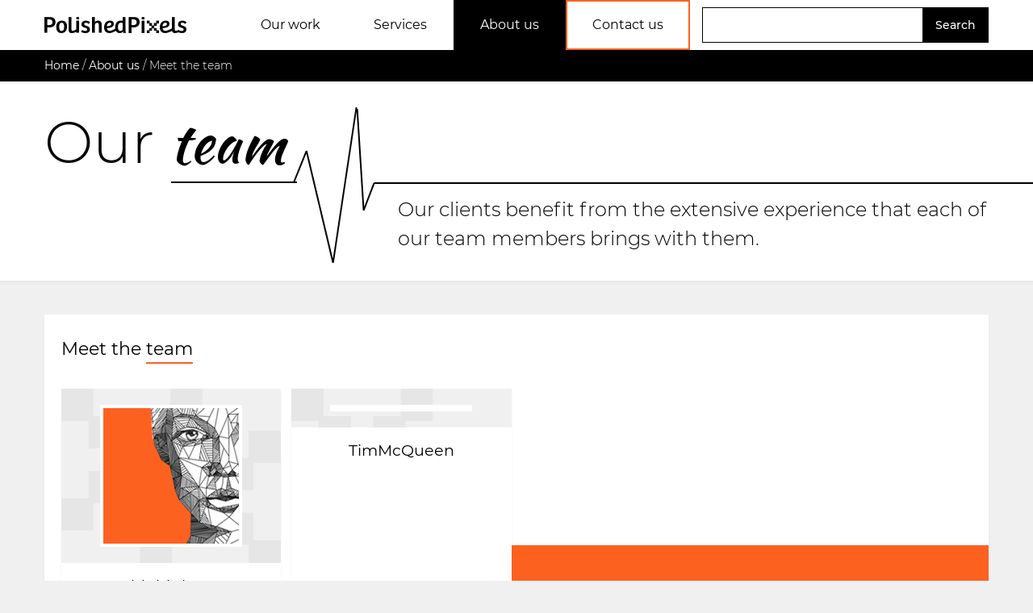

--- FILE ---
content_type: text/html; charset=utf-8
request_url: https://www.polishedpixels.com.au/about-us/our-team-members
body_size: 4111
content:
<!doctype html>
<html lang="en">
    <head>
        <meta charset="utf-8">
        <meta http-equiv="x-ua-compatible" content="ie=edge">
        
        <title>Meet the team - Polished Pixels</title>

        
<!-- Global //-->

<!-- SEO Page Information //-->
<meta name="title" content="Meet the team - Polished Pixels" />
<meta name="description" content="Our clients benefit from the extensive experience that each of our team members brings with them. Each team member offers personal and responsive service and are dedicated to your results." />
<meta name="keywords" content="" />
<meta name="robots" content="index,follow" />
<meta name="canonical-href" content="" />

<!-- Social Media //-->
<meta name="twittercard" content="summary" />
<meta name="twittersite" content="@lightningmcque" />
<meta name="twittertitle" content="Meet the team" />
<meta name="twitterdescription" content="Our clients benefit from the extensive experience that each of our team members brings with them. Each team member offers personal and responsive service and are dedicated to your results." />
<meta name="twitterurl" content="https://www.polishedpixels.com.au/about-us/our-team-members" />

<!-- Additional Scripts //-->

<!-- Misc //-->
<meta name="pageType" content="" />

<!-- Menu //-->

<!-- Settings //-->
<meta name="menu.class" content="" />
<meta name="accesskey" content="" />
<meta name="menu.role" content="" />
<meta name="aira.expanded" content="" />

<!-- Page //-->

<!-- Settings //-->
<meta name="breadcrumb" content="Show" />
<meta name="content.class" content="repeat" />

<!-- Header //-->
<meta name="header.class" content="heading-pulse" />
<meta name="h1" content="Our &lt;span&gt;team&lt;/span&gt;" />
<meta name="header.text" content="&lt;p&gt;Our clients benefit from the extensive experience that each of our team members brings with them.&lt;br&gt;&lt;/p&gt;" />

        <meta property="og:title" content="Meet the team">
<meta property="og:type" content="website">
<meta property="og:description" content="Our clients benefit from the extensive experience that each of our team members brings with them. Each team member offers personal and responsive service and are dedicated to your results.">
<meta property="og:site_name" content="Polished Pixels">
<meta property="og:image" content="https://squizserverpp-5042.kxcdn.com/__data/assets/image/0018/19062/polished-pixels-OG-trans.png">
<meta property="og:url" content="https://www.polishedpixels.com.au/about-us/our-team-members">

        <meta name="theme-color" content="#ffffff">
        <meta name="MobileOptimized" content="320">
        <meta name="HandheldFriendly" content="true">
        <meta name="viewport" content="width=device-width, initial-scale=1, viewport-fit=cover, target-densitydpi=device-dpi">
        <meta name="author" content="http://polishedpixels.com.au">
        <link rel="stylesheet" media="screen" href="https://fonts.googleapis.com/css?family=Kaushan+Script">
        <link rel="stylesheet" media="screen" href="https://www.polishedpixels.com.au/design/mcqueen-and-co/screen.css">
        <link rel="stylesheet" media="print" href="https://www.polishedpixels.com.au/__data/assets/css_file/0024/29643/print.css">
        

        <link rel="icon" type="image/x-icon" href="https://www.polishedpixels.com.au/__data/assets/image/0027/29673/favicon.png">
        <link rel="mask-icon" href="https://www.polishedpixels.com.au/__data/assets/file/0011/30080/safari-pinned-tab.svg" color="#000000">
        <link rel="manifest" href="https://www.polishedpixels.com.au/__data/assets/file/0019/30079/manifest.json">
        <meta name="msapplication-config" content="https://www.polishedpixels.com.au/__data/assets/file/0012/30081/browserconfig.xml">

        <script type="application/ld+json">
            {
                "@context": "http://schema.org/",
                "@type": "Organization",
                "url": "https://www.polishedpixels.com.au",
                "name": "Polished Pixels",
                "legalName": "Polished Pixels",
                "description": "",
                "logo": "",
                "image": "",
                "contactPoint": {
                    "@type": "ContactPoint",
                    "contactType": "Customer service",
                    "telephone": "1800 918 233"
                },
                "address": {
                    "@type": "PostalAddress",
                    "streetAddress": "17-19 Bridge Street",
                    "addressLocality": "Sydney",
                    "addressRegion": "NSW",
                    "postalCode": "200",
                    "addressCountry": "Australia"   
                }
            }
        </script>
        <script>
          (function(w,d,s,l,i){w[l]=w[l]||[];w[l].push({'gtm.start':
          new Date().getTime(),event:'gtm.js'});var f=d.getElementsByTagName(s)[0],
          j=d.createElement(s),dl=l!='dataLayer'?'&l='+l:'';j.async=true;j.src=
          '//www.googletagmanager.com/gtm.js?id='+i+dl;f.parentNode.insertBefore(j,f);
          })(window,document,'script','dataLayer','GTM-MP924B');
        </script>
        <script src="https://www.polishedpixels.com.au/__data/assets/js_file/0032/29669/jquery.js"></script>
        

<meta http-equiv="Access-Control-Allow-Origin" content="default-src 'self' *.polishedprocedures.com;"><style>
.aa-input-search {
  -webkit-appearance: none;
  -moz-appearance: none;
  appearance: none; }
  .aa-input-search::-webkit-search-decoration, .aa-input-search::-webkit-search-cancel-button, .aa-input-search::-webkit-search-results-button, .aa-input-search::-webkit-search-results-decoration {
    display: none; }
.aa-input-icon {
  height: 16px;
  width: 16px;
  position: absolute;
  top: 50%;
  right: 16px;
  -webkit-transform: translateY(-50%);
          transform: translateY(-50%);
  fill: #e4e4e4; }
.aa-dropdown-menu {
  background-color: #fff;
  border: 1px solid rgba(228, 228, 228, 0.6);
  min-width: 300px;
  margin-top: 10px;
  box-sizing: border-box; }
.aa-suggestion {
  padding: 12px;
  cursor: pointer;
}
.aa-suggestion + .aa-suggestion {
    border-top: 1px solid rgba(228, 228, 228, 0.6);
}
  .aa-suggestion:hover, .aa-suggestion.aa-cursor {
    background-color: rgba(241, 241, 241, 0.35); }

#nav .aa-suggestion em {
        position: initial;
   }
</style>
<meta name="google-site-verification" content="rcrmFDHOElMUeAxjVR2UftUhCFeiCEQev_EgzLn_0Js" />
    
<!--
  Running Squiz Matrix
  Developed by Squiz - http://www.squiz.net
  Squiz, Squiz Matrix, MySource, MySource Matrix and Squiz.net are registered Trademarks of Squiz Pty Ltd
  Page generated: 01 February 2026 11:18:29
-->


</head>
    <body>
        <noscript><iframe src="https://www.googletagmanager.com/ns.html?id=GTM-MP924B"></iframe></noscript>
        <div id="root">
            <header id="top">
                <p id="logo"><a href="https://www.polishedpixels.com.au/home" accesskey="h">Polished Pixels</a></p>
                <nav id="skip">
                    <ul>
                        <li><a href="#nav" accesskey="n">Skip to navigation (n)</a></li>
                        <li><a href="#search" accesskey="s">Skip to search box (f)</a></li>
                        <li><a href="#content" accesskey="c">Skip to content (c)</a></li>
                        <li><a href="#footer" accesskey="f">Skip to footer (f)</a></li>
                        <li><a href="./?a=30896" accesskey="m">Sitemap (m)</a></li>
                    </ul>
                </nav>
                <nav id="nav" aria-label="main menu">
                                                <ul>
                  														                      <li class=" ">
                        <a accesskey="" href="https://www.polishedpixels.com.au/our-work"   > Our work </a> <em>()</em>
                        														                          <ul>
                                                          <li class="mobile "><a href="https://www.polishedpixels.com.au/our-work/all-work">All work </a></li>
                                                          <li class=" "><a href="https://www.polishedpixels.com.au/our-work/websites-for-the-finance-sector">Finance sector </a></li>
                                                          <li class=" "><a href="https://www.polishedpixels.com.au/our-work/business-and-economics-website-builds">Business sector </a></li>
                                                          <li class=" "><a href="https://www.polishedpixels.com.au/our-work/websites-for-the-education-sector">Education sector </a></li>
                                                          <li class=" "><a href="https://www.polishedpixels.com.au/our-work/websites-for-the-hospitality-sector">Hospitality sector </a></li>
                                                          <li class=" "><a href="https://www.polishedpixels.com.au/our-work/client-testimonials">Client testimonials </a></li>
                                                        
                          </ul>
                        				                      </li>
                                          <li class=" ">
                        <a accesskey="2" href="https://www.polishedpixels.com.au/website-service"   > Services </a> <em>(2)</em>
                        														                          <ul>
                                                          <li class="mobile "><a href="https://www.polishedpixels.com.au/website-service/our-services">Our services </a></li>
                                                          <li class=" "><a href="https://www.polishedpixels.com.au/website-service/ux-usability-service-sydney">User experience </a></li>
                                                          <li class=" "><a href="https://www.polishedpixels.com.au/website-service/website-design-sydney-cbd">Website design </a></li>
                                                          <li class=" "><a href="https://www.polishedpixels.com.au/website-service/enterprise-cms-squiz-matrix">Enterprise CMS </a></li>
                                                        
                          </ul>
                        				                      </li>
                                          <li class=" active">
                        <a accesskey="3" href="https://www.polishedpixels.com.au/about-us"   > About us </a> <em>(3)</em>
                        														                          <ul>
                                                          <li class="mobile "><a href="https://www.polishedpixels.com.au/about-us/about-polished-pixels">About Polished Pixels </a></li>
                                                        
                          </ul>
                        				                      </li>
                                          <li class="btn ">
                        <a accesskey="4" href="https://www.polishedpixels.com.au/contact-us"   > Contact us </a> <em>(4)</em>
                        																		                      </li>
                    				                                          <li class="search">
                            <form method="get" action="https://www.polishedpixels.com.au/search" id="search">
                                <fieldset>
                                    <legend>Search form</legend>
                                    <p role="search">
                                        <label for="sa">Search</label>
                                        <input type="search" role="searchbox" id="sa" name="q" class="aa-input-search" autocomplete="off" required>
                                        <button type="submit">Search</button>
                                    </p>
                                </fieldset>
                            </form>
                        </li>  <script src="https://cdn.jsdelivr.net/algoliasearch/3/algoliasearch.min.js"></script>
  <script src="https://cdn.jsdelivr.net/autocomplete.js/0/autocomplete.min.js"></script>
 
<script>
    var client = algoliasearch("1P4H96Q0MR", "a156def493cbe8ac60ac260708664e34");
    var index = client.initIndex('polishedpixels');

autocomplete(
    '#sa',
      {
        hint: false,
      },
      [ {
        source: autocomplete.sources.hits(index, {hitsPerPage: 5}),
        displayKey: 'name',
        templates: {
            suggestion: function(suggestion) {
                return suggestion._highlightResult.name.value;
             }
         }
      } ]).on('autocomplete:selected', function(event, suggestion, dataset) {
          console.log(suggestion, dataset);
          document.getElementById("search").submit();
          });
</script>                </ul>
              </nav>

              
                                                <nav id="breadcrumbs">
                  <ol>
                    <li><a href="https://www.polishedpixels.com.au">Home</a></li>
                                          <li>
                        <a href="https://www.polishedpixels.com.au/about-us">
                          About us                        </a>
                      </li>
                                        <li>Meet the team</li>
                  </ol>
                </nav>
                                          </header>

            <header class="heading-pulse">
	<h1>Our <span>team</span></h1>
	<p>Our clients benefit from the extensive experience that each of our team members brings with them.<br></p>





</header>
            
                                <main id="content" class="repeat">
                        <h2 class="header-a size-c">Meet the <span>team</span></h2>
<ul class="list-team">	<li class="active"><figure><a href="https://www.polishedpixels.com.au/about-us/our-team-members/team/could-this-be-you2"><img src="https://squizserverpp-5042.kxcdn.com/__data/assets/image/0017/33560/send-us-your-cv.png" alt="" width="168" height="168" /></a></figure><h3><a href="https://www.polishedpixels.com.au/about-us/our-team-members/team/could-this-be-you2">Could this be you?</a></h3>
<p>Send us your CV</p>
</li>
								<li class="active"><figure><a href="https://www.polishedpixels.com.au/about-us/our-team-members/team/tim-mcqueen"><img src="" alt="" width="168" height="168" /></a></figure><h3><a href="https://www.polishedpixels.com.au/about-us/our-team-members/team/tim-mcqueen">TimMcQueen</a></h3>
<p></p>
</li>
								
</ul>                    </main>
                
            
            <footer id="footer">
<div id="new_content_container_33785_33785">
<p class="cta">Like what you see? Get in <span>touch</span> <span class="btn"><a href="https://www.polishedpixels.com.au/contact-us">Contact <span>us</span></a></span></p>
</div>
<nav>
  <ul>
    <li><a href="https://www.polishedpixels.com.au/home">Home</a></li>
    <li><a href="https://www.polishedpixels.com.au/about-us">About us</a></li>
    <li><a href="https://www.polishedpixels.com.au/contact-us">Contact us</a></li>
    <li><a href="https://www.polishedpixels.com.au/blog">Blog</a></li>
    <li><a href="https://www.polishedpixels.com.au/our-toolbox">Web planning tools</a></li>
    <li><a href="https://www.polishedpixels.com.au/privacy-policy">Privacy policy</a></li>
    <li><a href="https://www.polishedpixels.com.au/terms-of-service">Terms of service</a></li>
    <li><a href="https://www.polishedpixels.com.au/sitemap-">Sitemap</a></li>
  </ul>
</nav>
<p>© <span class="date">2026</span> Polished Pixels. All rights reserved.</p>
<ul>
  <li>Polished Pixels</li>
  <li><a href="https://goo.gl/maps/t4iJxMEn4Dv">Level 8, 11 York Street, Sydney NSW 2000</a></li><!--li><a href="tel:1800918233">1800 918 233</a></li--><!--li><a class="email">tim//polishedpixels/com/au</a></li-->
</ul>
</footer>
        </div>
        <script src="https://www.polishedpixels.com.au/__data/assets/js_file/0023/29732/scripts.js"></script>
        <script src="https://www.polishedpixels.com.au/__data/assets/js_file/0028/29665/custom.js"></script>
        <script src="https://www.polishedpixels.com.au/__data/assets/js_file/0029/29666/mobile.js"></script>
        <script src="https://www.polishedpixels.com.au/design/mcqueen-and-co/ip.js"></script>
        
<script src="https://squizserverpp-5042.kxcdn.com/__data/assets/js_file/0015/40524/zoho.js"></script>    

<script defer src="https://static.cloudflareinsights.com/beacon.min.js/vcd15cbe7772f49c399c6a5babf22c1241717689176015" integrity="sha512-ZpsOmlRQV6y907TI0dKBHq9Md29nnaEIPlkf84rnaERnq6zvWvPUqr2ft8M1aS28oN72PdrCzSjY4U6VaAw1EQ==" data-cf-beacon='{"version":"2024.11.0","token":"67a66bead1d74351beb2934d1dffecf7","r":1,"server_timing":{"name":{"cfCacheStatus":true,"cfEdge":true,"cfExtPri":true,"cfL4":true,"cfOrigin":true,"cfSpeedBrain":true},"location_startswith":null}}' crossorigin="anonymous"></script>
</body>
</html>

--- FILE ---
content_type: text/css;charset=utf-8
request_url: https://www.polishedpixels.com.au/design/mcqueen-and-co/screen.css
body_size: 50540
content:
/*
  Running Squiz Matrix
  Developed by Squiz - http://www.squiz.net
  Squiz, Squiz Matrix, MySource, MySource Matrix and Squiz.net are registered Trademarks of Squiz Pty Ltd
  Page generated: 01 February 2026 11:18:30
*/


/* -------------------------------------------

    Name:        McQueen & co
    Date:        2018/02/22
    Author:      https://www.polishedpixels.com.au

---------------------------------------------  */
* { margin: 0; padding: 0; }
*, :before, :after { -webkit-box-sizing: border-box; box-sizing: border-box; }

html { overflow-y: scroll; min-height: 100%; margin: 0 0 1px; font-size: 100.01%; -webkit-tap-highlight-color: rgba(0,0,0,0); -moz-osx-font-smoothing: grayscale; -webkit-overflow-scrolling: touch; -ms-content-zooming: none; }
body { min-height: 100%; background: #f0f0f1; font-size: 62.5%; -webkit-font-smoothing: antialiased; -webkit-text-size-adjust: 100%; -ms-text-size-adjust: 100%; }

body, textarea, input, select, option, button { color: #484848; font-family: Montserrat_web, Arial, Helvetica, sans-serif; font-weight: 300; line-height: 1.5; }
li, dt, dd, p, figure, th, td, caption, legend, pre { font-size: 1.6em; } li *, dt *, dd *, p *, figure *, th *, td *, legend * { font-size: 1em; }
ul, ol, dl, p, figure, table, pre, h1, h2, h3, h4, h5, h6, legend { margin-bottom: 24px; }

article, aside, details, div, figcaption, figure, footer, header, hgroup, main, menu, nav, section, summary { display: block; }
.error {color: red!important;}
.explanationblock {font-size: 0.8em!important;margin-top: -10px!important;}

/*! Layout --------- */
#root { overflow: hidden; position: relative; width: 100%; }
    #top { position: relative; left: 0; top: 0; right: 0; z-index: 9; padding: 62px 0 0; box-shadow: 0 2px 3px rgba(0,0,0,.05); background: #fff; }
        #logo { position: absolute; left: 50%; top: 0; z-index: 9; float: left; width: 200px; height: 62px; margin: 0 0 0 -585px; }
            #logo a { display: block; overflow: hidden; position: relative; width: 100%; height: 100%; color: #000; text-indent: -3000em; }
            #root #logo a:before { content: "\e942"; left: 0 /*15px*/; margin: -15px 0 0; padding: /*2px*/ 0 0; font-size: 20px /*23px*/; line-height: 30px; text-align: left; }
        #skip { position: fixed; top: 0; left: -10000px; z-index: 10001; margin: 0; padding: 0; line-height: 1.5; }
        #skip li { margin: 0; font-size: 1.5em; }
        #skip a { display: block; position: absolute; left: 0; top: 0; min-width: 200px; padding: 8px 16px; background: #fd6120; color: #fff; font-weight: 500; text-align: center; text-decoration: none; white-space: nowrap; outline: none; }
            #skip a:focus, #skip a:active { left: 10000px; }
        #nav { position: absolute; right: 50%; top: 0; z-index: 2; float: right; height: 57px; margin: 0 -585px 0 0; }
            #nav > ul, #skip ul { list-style: none; margin: 0; padding: 0; }
                #nav > ul > li { position: relative; float: left; margin: 0; }
                    #nav > ul > li > a { display: block; position: relative; z-index: 1; height: 62px; padding: 0 31px; border: 2px solid #fff; color: #000; font-weight: 400; line-height: 58px; text-decoration: none; text-align: center; }
                        #nav > ul > li > a:before { content: ''; display: block; position: absolute; left: 29px; right: 29px; bottom: 16px; z-index: -1; height: 2px; background: #000; }
                        #nav > ul > li > a:before { -webkit-transform-origin: right center; -ms-transform-origin: right center; -webkit-transform: scale(0, 1); -ms-transform: scale(0, 1); }
                            #nav > ul > li > a:hover:before, #nav > ul > li > a:focus:before { -webkit-transform-origin: left center; -ms-transform-origin: left center; transform-origin: left center; -webkit-transform: scale(1,1); -ms-transform: scale(1,1); transform: scale(1,1); }
                        #nav > ul > li.active > a, #nav > ul > li.active.btn > a { border-color: #000; background: #000; color: #fff; }
                        #nav > ul > li.inactive > a { border-color: #f0f0f1; background: #f0f0f1; color: #252525; }
                            #nav > ul > li.inactive > a span:before { background: #252525; }
                        #nav > ul > li.btn > a { border-color: #fd6120; /*background: #fd6120;*/ color: #000; }
                            .no-mobile #nav > ul > li.btn > a:hover, .no-mobile button:hover, .no-mobile input[type="button"]:hover, .no-mobile input[type="reset"]:hover, .no-mobile input[type="submit"]:hover, .no-mobile .link-btn a:hover, .no-mobile .list-btn a:hover { border-color: #e74502; background: #e74502; color: #fff; }
                            .no-mobile #nav > ul > li.btn > a:focus, .no-mobile #nav > ul > li.btn > a:active, .no-mobile button:focus, .no-mobile input[type="button"]:focus, .no-mobile input[type="reset"]:focus, .no-mobile input[type="submit"]:focus, .no-mobile button:active, .no-mobile input[type="button"]:active, .no-mobile input[type="reset"]:active, .no-mobile input[type="submit"]:active/*, .no-mobile .link-btn a:focus, .no-mobile .link-btn a:active*/, .no-mobile .list-btn a:focus, .no-mobile .list-btn a:active { border-color: #c83c02; background: #e74502; }
                    #nav > ul > li > a span { display: inline-block; position: relative; }
                        #nav > ul > li > a span:before { content: ""; display: block; position: absolute; left: 0; right: 0; bottom: 16px; height: 2px; background: #fff; }
                    #nav > ul > li > a.toggle { display: none; position: absolute; left: 0; top: 0; right: 0; bottom: 0; z-index: 9; text-align: left; text-indent: -3000em; }
                    .mobile #nav > ul > li > a.toggle { display: block; background: none; }
                #nav > ul > li > ul { visibility: hidden; position: absolute; left: 50%; top: 100%; z-index: 3; list-style: none; margin: 0; padding: 0; background: #f0f0f1; line-height: 1.1111111111; text-align: left; white-space: nowrap; opacity: 0; }
                #nav > ul > li > ul:before { content: "\e92f"; display: block; overflow: hidden; position: absolute; left: 0; right: 0; bottom: 100%; height: 6px; color: #f0f0f1; font-size: 17px; font-family: i; font-weight: 400; line-height: 17px; text-align: center; }
                    .no-mobile #nav > ul > li > ul, .no-mobile #nav > ul > li > a:after { -webkit-transition-delay: .25s; transition-delay: .25s; }
                    .no-mobile #nav > ul > li:hover > ul, .no-mobile #nav > ul > li:hover > a:after { -webkit-transition-delay: .35s; transition-delay: .35s; }
                    #nav > ul > li.toggle > ul, #nav > ul > li.toggle > a:after { visibility: visible; opacity: 1; }
                    #nav > ul > li > ul li { position: relative; z-index: 2; margin: 0; font-size: 14px; }
                        #nav > ul > li > ul li:before { content: ""; display: block; position: absolute; left: 0; right: 0; top: 100%; z-index: 1; height: 1px; }
                    #nav > ul > li > ul li a { display: block; position: relative; z-index: 2; padding: 16.5px 22px; color: #000; font-weight: 400; text-decoration: none; }
                        #nav > ul > li > ul li.active > a, #nav > ul > li > ul li a:hover, #nav > ul > li > ul li a:focus { background: #000; color: #fff; }
            #nav form { padding: 9px 0 /*15px*/ 9px 15px; }
                #nav form p { position: relative; width: 355px; margin: 0; font-size: 14px; }
                #nav form input { display: block; width: 100%; height: 44px; padding: 0 94px 0 12px; border: 1px solid #000; border-right-width: 0; background: #fff/*f6f6f6*/; color: #484848; font-size: 1em; font-weight: 300; }
                #nav form button, #nav form input[type="submit"] { position: absolute; right: 0; bottom: 0; z-index: 2; float: right; min-width: 0; width: 82px; height: 44px; padding: 0; border-color: #000; background: #000; color: #fff; font-size: 1em; font-weight: 500; }    
        #breadcrumbs { clear: both; padding: 9px 15px; background: #000; color: #fff; }
            #breadcrumbs ol, #breadcrumbs ul { list-style: none; width: 1170px; margin: 0 auto; padding: 0; }
            #breadcrumbs li { position: relative; float: left; margin: 0 12px 0 0; font-size: 1.4em; }
                #breadcrumbs li:before { content: "/"; display: block; position: absolute; left: 100%; top: 0; width: 12px; text-align: center; }
            #breadcrumbs li a { color: #fff; font-weight: 400; text-decoration: none; }
    #content { position: relative; z-index: 2; width: 1170px; margin: 46px auto 41px; padding: 26px 21px 0; box-shadow: 0 2px 3px rgba(0,0,0,.05); background: #fff; }
        #content:before { content: ""; display: block; position: absolute; left: 0; right: 0; z-index: -1; border: 0 solid #fff; }
        #content > p:last-child { margin-bottom: 50px; }
        #content.triangle:before { bottom: 0; height: 100%; max-height: 222px; background: url(https://www.polishedpixels.com.au/__data/assets/file/0031/29659/triangles-single-right.svg?v=0.1.1) no-repeat; background-size: 100% auto; }
            #content.triangle.a:before { max-height: 517px; }
        #content.repeat:before { top: 286px; bottom: 0; background: url(https://www.polishedpixels.com.au/__data/assets/file/0030/29658/triangles-repeat.svg?v=0.1.1); background-size: 100% auto; }
            #content.repeat.right:before { background-image: url(https://www.polishedpixels.com.au/__data/assets/file/0029/29657/triangles-repeat-right.svg?v=0.1.1); }
    #footer { position: relative; z-index: 1; width: 1170px; margin: 0 auto; padding: 0 0 20px; color: #000 /*656565*/; line-height: 2.30769230769; text-align: center; }
        #footer .cta { overflow: hidden; margin: 0 -1000px 19px; padding: 41px 1000px 44px; background: #fd6120; color: #fff; font-size: 2.2em; line-height: 1.5; }
            #footer .cta a { display: block; position: relative; z-index: 3; max-width: 458px; margin: 36px auto 0; padding: 13.5px; border: 2px solid #fff; background: #fff; color: #000; font-weight: 400; line-height: 1.11111111111; text-decoration: none; }
                #footer .cta a:hover { background: #E74502; text-decoration: none; color:#fff; }
                #footer .cta a:focus, #footer .cta a:active { border-color: #c83c02; background: #fff; }
                #footer .cta a span { display: inline-block; position: relative; font-family: Montserrat_web, Arial, Helvetica, sans-serif; font-size: 1em; font-weight: 300; line-height: normal; }
                    #footer .cta a span:before { content: ""; display: block; position: absolute; left: 0; top: 100%; right: 0; height: 2px; margin: -2px 0 0; background: #000; }
            #footer .cta span { font-family: 'Kaushan Script', cursive;; font-size: 1.1818181818em; font-weight: 400; line-height: 1px; }
            #footer .cta span.btn { display: block; position: relative; font-family: Montserrat_web, Arial, Helvetica, sans-serif; font-size: 1em; font-weight: 300; line-height: normal; }
                #footer .cta span.btn:before { content: ""; display: block; position: absolute; left: 50%; top: 50%; z-index: 1; width: 3000px; height: 245px; margin: -129px 0 0 -1804px; background: url(https://www.polishedpixels.com.au/__data/assets/file/0023/29651/footer-pulse.svg?v=0.1.1) center center no-repeat; background-size: auto 100%; font-family: i; font-weight: 400; font-size: 245px; line-height: 245px; cursor: default; }
        #footer p { margin: 0; /*font-size: 1.3em;*/ }
        #footer ul { list-style: none; margin: 0 -17px 0 0; padding: 0; }
            #footer ul li { position: relative; margin: 0 17px 0 0; /*font-size: 1.3em;*/ }
                #footer ul li:before { content: "|"; display: block; position: absolute; left: 100%; top: 0; width: 17px; text-align: center; }
            #footer a { color: #000 /*656565*/; font-weight: 300; text-decoration: underline; }
        #footer nav ul { margin-right: -29px; }
            #footer nav ul li { margin-right: 29px; }
            #footer nav ul li:before { width: 29px; }


/*! repeat --------- */
/* clear */            .header-dropdown:after, #content:after, #top:after, #footer:after, form p:after, .cols-a:after, .list-news:after, #nav > ul:after, #breadcrumbs ol:after, #breadcrumbs ul:after, .heading-blog:after, .list-social:after, .list-boxes:after, .heading-pulse:after, .heading-pulse:after, .module-box:after, .list-team:after, .cols-a:after, .profile:after, .search-results article:after, .search-results:after, .list-testimonials:after, .double:after, .module-address:after, .form-contact:after, .list-links:after, .double-box:after, .double-box > *:after, .input-file:after, .form-calculator:after, .filtering-by:after, .filtering-by ul:after, .list-gallery:after, .list-gallery li:after, .list-gallery header:after, .tabs-a > ul:after, .list-services:after, .list-triple:after, .list-ticker:after, .module-about:after, .module-about > *:after, .module-triple:after, .vertical-line:after, .accordion:after, .accordion > *:after, .module-border:after, .heading-image:after, .case:after, .cases:after { content: ""; display: block; overflow: hidden; clear: both; height: 0; }
/* fill */            #root .heading-pulse p.link a:before, .list-gallery a.clone, .list-team figure:before, .slider a:after, .accordion > .header a:after, .list-gallery .background:before, .heading-image .background:before, .list-triple li:before, .list-services li:before, .list-gallery-triple li:before, .header-a.a:before, .double-box:before, .list-news li:before, .list-news .clone, #nav > ul > li.active:before, #nav > ul > li.inactive:before, .list-boxes li:before, .list-boxes .clone, .list-team li:before, .list-team .clone, .pagination-a li.active:before, .pagination-a li.inactive:before, .search-results:before, .select:after, .list-testimonials li:before, .module-address:before, .form-contact:before, .double-box > *:before, .tabs-a > ul li .clone, .list-services a.clone, .tabs-a .tabs-header a.clone, .module-triple a.clone { content: ""; display: block; overflow: hidden; position: absolute; left: 0; top: 0; right: 0; bottom: 0; text-align: left; text-indent: -3000em; }
/* wide */             .module-border > .fit:before, .heading-blog:before, .heading-pulse:before { content: ""; display: block; position: absolute; left: -1000em; top: 0; bottom: 0; z-index: 1; width: 3000em; }
/* icon */             .accordion > .header a:before, .slider .bx-controls-direction a:before, .list-ticker .bx-controls-direction a:before, .checklist-a .input:before, .check-a .input:before, #logo a:before, .ui-autocomplete a:before { display: block; position: absolute; left: 0; top: 50%; width: 100%; margin: -10px 0 0; font-weight: 400; font-family: i; line-height: 20px; text-align: center; text-indent: 0; }
/* index */            .list-services > *, .heading-blog > *, .heading-pulse > *, .search-results > *, #content > *, .double-box > * { position: relative; z-index: 3; }
/* index */            #content > form { z-index: 4; }
/* center */         figure .link-label, .list-social a svg, .image-link figcaption { -webkit-transform: translate(-50%,-50%); -ms-transform: translate(-50%,-50%); transform: translate(-50%,-50%); }
/* centerY */         .case.a figure, .list-testimonials p img, .quote img, .list-gallery .featured, .list-gallery header, .list-gallery .list-gallery-triple { -webkit-transform: translateY(-50%); -ms-transform: translateY(-50%); transform: translateY(-50%); }
/* centerX */        #nav > ul > li > ul { -webkit-transform: translateX(-50%); -ms-transform: translateX(-50%); transform: translateX(-50%); }
/* no trans */         .list-gallery figure.background, .list-gallery header figure, .list-gallery li.half header, .list-gallery li.half .featured, .list-gallery li.half .list-gallery-triple { -webkit-transform: none; -ms-transform: none; transform: none; }
/* show */            #root .list-gallery .background, #root .heading-image .background, .no-mobile #nav > ul > li > a:hover:before, .no-mobile #nav > ul > li:hover > a:before, .no-mobile #nav > ul > li:hover > ul, .no-mobile #nav > ul > li:hover > a:after, .check-a label.active .input:before, .checklist-a label.active .input:before, .tabs-a > ul li.active:before, .no-mobile .list-services li.has-link:hover .img svg + svg, #root .list-services svg:only-child, .tabs-a .tabs-header.toggle:before, .no-mobile .list-team li:hover figure:before { visibility: visible; opacity: 1; }
/* hide */            #root .heading-image .background.mobile-only, #root .heading-image .background.tablet-only, #root .list-gallery .background.tablet-only, #root .list-gallery .background.mobile-only, #root .heading-image .background.tablet-only, #root .heading-image .background.mobile-only, #root #nav > ul > li.active > a:before, #root #nav > ul > li.btn > a:before, #root #nav > ul > li.inactive > a:before, .no-mobile .list-services li.has-link:hover .img svg, .slider .bx-controls-direction a.disabled, #nav > ul > li > a:after, .list-gallery li.odd .list-gallery-triple, .list-gallery li.even .featured { visibility: hidden; opacity: 0; }
/* wide img */        .list-news img, .module-address img, .list-gallery .background img, .slider img, .slider iframe, .slider video, .heading-image .background img { display: block; position: relative; z-index: 1; width: 100% !important; }
/* cursor */         form [disabled], #nav > ul > li.active > a, #nav > ul > li.inactive > a, .semantic-select ul li.active a, #root label.radio.active, #root label.radio.active *, .tabs-a li.active *, .check-b label.active.radio, #root label.disabled, #root label.disabled * { cursor: default; }
.author-blog img, .list-team img, .profile img, .list-testimonial img { -webkit-box-sizing: content-box; box-sizing: content-box; }
.list-testimonials p a .inner .inset, .quote a .inner .inset { -webkit-box-decoration-break: clone; -o-box-decoration-break: clone; box-decoration-break: clone; }


/*! Columns --------- */
.cols-a { max-width: 840px; margin: 0 auto; padding-left: 350px; }
    .cols-a > header:first-child + *, .cols-a > *:first-child { float: right; width: 100%; }
    .cols-a > header:first-child, .cols-a > aside { float: left; width: 274px; margin: 0 0 0 -350px; }

.double, .double-box { display: block; position: relative; }
    .double > *, .double-box > * { display: block; position: relative; clear: none; float: right; border: 0 solid rgba(0,0,0,0); }
    .double > *:first-child, .double-box:first-child { float: left; }
.double.a, .double-box { margin-left: -30px; }
    .double.a > *, .double-box > * { float: left; width: 50%; border-left-width: 30px; }
.double.b { margin-left: -30px; }
    .double.b > * { float: left; width: 60%; border-left-width: 30px; }
    .double.b > *:first-child { width: 40%; }

.double.inv { }
    .double.inv > * { float: left; }
    .double.inv > *:first-child, .double-box:first-child { float: right; }

.double-box { margin-top: 17px; padding: 30px 0 25px; }
    .double-box:before { left: 9px; right: -21px; background: url(https://www.polishedpixels.com.au/__data/assets/file/0023/29660/triangles-three.svg?v=0.1.1) no-repeat; background-size: 100% auto; }
    .double-box > * { padding: 21px 32px 10px; }
    .double-box > *:before { z-index: -1; background: #fff; }


/*! Modules --------- */
footer { margin-top: 45px; }

.accordion { max-width: 210px; margin: 0 0 40px; background: #f0f0f1; color: #000; font-weight: 400; line-height: 1.25; }
    .accordion > h1, .accordion > h2, .accordion > h3, .accordion > h4, .accordion > h6, .accordion > h5 { position: relative; margin: 0; font-weight: 400; font-size: 1.4em; line-height: 1.25; }
        .accordion > .header { cursor: pointer; }
            .no-mobile .accordion > .header a:focus { border-color: #ccc; background: #000; color: #fff; }
            .no-mobile .accordion > .header a:hover, .accordion > .header.toggle a, .accordion > .header.toggle a:focus { border-color: #000; background: #000; color: #fff; }
            .accordion > .header a:before { content: "\e920"; left: auto; right: 18px; width: auto; font-size: 10px; }
            .accordion > .header.toggle a:before { -webkit-transform: rotate(180deg); -ms-transform: rotate(180deg); transform: rotate(180deg); }
        .accordion > .header a { display: block; padding: 13px 46px 13px 18px; border: 2px solid #f0f0f1; background: #f0f0f1; color: #000; text-decoration: none; }
            .accordion > .header:hover a, .accordion > .header.toggle a, .accordion > .header:focus a, .accordion > .header:active a { color: #fff; text-decoration: none; }
    .accordion > div { padding: 0 35px 0; box-shadow: inset 0 0 4px rgba(204,204,204,.35); background: #f8f8f8; } 
        .accordion > div > *:first-child { padding-top: 14px; }
        .accordion > div > ul:first-child, .accordion > div > ol:first-child { padding-top: 0; }
    .accordion p, .accordion ul, .accordion ol { list-style: none; margin: 0 0 5px; padding: 0; }
        .accordion ul, .accordion ol { margin-left: -35px; margin-right: -35px; }
    .accordion p, .accordion li { font-size: 1.4em; }
    .accordion li { margin: 0; }
    .accordion a, .accordion ul li a, .accordion ol li a { color: #000; font-weight: 400; text-decoration: none; }
    .accordion li a { display: block; overflow: hidden; padding: 14px 35px; text-decoration: none; }
        .accordion li a .inner { display: inline-block; position: relative; }
        .accordion li a .inner:before { content: ""; display: block; position: absolute; left: 0; right: 0; top: -3000em; height: 5px; border-bottom: 2px solid #000; }
            .no-mobile .accordion li a:hover .inner:before { top: 100%; }

.article-blog { max-width: 646px; margin: 0 auto; }
    .article-blog h1 { font-size: 4.793em; }
    .article-blog h2 { font-size: 2.2em; font-weight: 300; }
    .article-blog h3 { font-size: 1.9em; font-weight: 300; }
    .article-blog footer { margin-top: 50px; }
        .article-blog footer .size-a a { color: #000; font-weight: 300; }
    .article-blog + * { margin-top: 30px; margin-left: -21px; margin-right: -21px; padding: 29px 21px 0; border-top: 1px solid #f0f0f1; }    

.author-blog { margin: 0 0 36px; color: #000; font-size: 1.6em; text-align: center; }
    .author-blog img { display: block; margin: 0 auto 27px; border-radius: 50%; border: 4px solid #fff; }
    .author-blog figcaption { width: auto !important; padding: 0; border: 0; }    
        .author-blog figcaption span, .author-blog figcaption a { color: #000; font-weight: 400; text-decoration: none; }
        .author-blog figcaption .small { display: block; padding: 6px 0 0; font-size: .8125em; font-weight: 300; }
    #content > .author-blog:first-child { margin-top: -109px; }

.cases { background: #fff; }
    #root .cases + * { margin-top: 30px; }
    .cases .list-results { margin-bottom: 48px; }

.case { position: relative; z-index: 1; margin: 0 0 48px; padding: 0 25px 0 50px; }
    .case h1, .case h2, .case h3, .case h4, .case h5, .case h6 { margin: 0 0 23px; font-size: 2.4em; font-weight: 300; line-height: 1.5; }
        .case h1 span, .case h2 span, .case h3 span, .case h4 span, .case h5 span, .case h6 span { display: inline-block; position: relative; }
        .case h1 span:before, .case h2 span:before, .case h3 span:before, .case h4 span:before, .case h5 span:before, .case h6 span:before { content: ""; display: block; position: absolute; left: 0; right: 0; top: 100%; height: 2px; margin: -2px 0 0; border-bottom: 2px solid #fd6120; }
    .case p, .case ul, .case ol { margin-bottom: 18px; }
    .case figure { background: -3000em -3000em no-repeat; }
    .case .list-inline { margin-bottom: 22px; padding-left: 0; }
    .case li { margin-bottom: 10px; }
    .case .list-cols { }
        .case p a, .case li a { color: #000; font-weight: 400; }
            .case li a:only-child { font-weight: 400; }
        .case .quote { margin-bottom: 0; }
.case.heading { min-height: 300px; padding-left: 594px; }
    .case.heading figure { position: absolute; left: 0; top: -9px; }
.case.a { z-index: 4; min-height: 360px; margin-bottom: 0; padding-right: 630px; padding-top: 24px; padding-bottom: 20px; }
    .ie .case.a { padding-top: 91px; padding-bottom: 91px; }
    .case.a figure { position: absolute; right: 0; top: 50%; }    
        .case.a figure img { display: block; }
        .case.a figure img { -webkit-transform-origin: 100% center; -ms-transform-origin: 100% center; transform-origin: 100% center; -webkit-transform: perspective(300px) rotateY(-2.6deg); -ms-transform: perspective(300px) rotateY(-2.6deg); transform: perspective(300px) rotateY(-2.6deg); }
.case.b { min-height: 456px; margin-bottom: 56px; padding-left: 595px; padding-top: 54px; padding-bottom: 48px; background: #f7f7f7; }
    .case.b figure, .case.b .list-gallery-double { position: absolute; left: 50px; bottom: 73px; margin: 0; }
    .case.b .list-gallery-double { width: 490px; }
        .case.b .list-gallery-double li { border-left-width: 0; }
.case.c { z-index: 4; min-height: 350px; padding-right: 560px; }
    .case.c figure { position: absolute; right: 0; top: -76px; width: 580px; text-align: center; }
    .case.c .list-cols { -moz-column-gap: 0; -webkit-column-gap: 0; column-gap: 0; }
.case.d { padding-top: 50px; padding-bottom: 42px; background: #f7f7f7; }
    .case.d + .list-results, .case.b + .list-results, .list-results + .case.b, .list-results + .case.d, .list-results + .case.e, .case.e + .list-results { margin-top: -48px; }
    .case.d:last-child { padding-bottom: 55px; }
.case.e { padding-right: 0; }
    .case.e > * { float: right; width: 470px; margin-left: auto; margin-bottom: 0; }
    .case.e > *:first-child { float: left; width: 530px; margin: 0; padding-top: 42px; padding-bottom: 28px; }
        
.filtering-by { position: relative; margin: 0 -29px 18px 0; padding: 25px 0 0; color: #000; line-height: 1.25; }
    .filtering-by:before { content: ""; display: block; position: absolute; left: 0; top: 0; right: 29px; height: 1px; background: #e6e6e6 }
    .filtering-by:first-child { margin-top: 0; padding-top: 0; }
    .filtering-by h1, .filtering-by h2, .filtering-by h3, .filtering-by h4, .filtering-by h5, .filtering-by h6 { float: left; margin: 0 29px 0 0; color: #000; font-size: 1.4em; font-weight: 400; line-height: 1.25; }
    .filtering-by ul { float: left; list-style: none; margin: 0; padding: 0; }
        .filtering-by ul li { float: left; margin: 0 29px 5px 0; font-size: 1.4em; }
        .filtering-by ul li a { color: #000; text-decoration: none; }
        .filtering-by ul li a:after { content: " X"; color: #8c8b91; }

.heading-aside { position: relative; min-height: 160px; margin: 0 0 50px; padding: 0 0 0 190px; color: #000; line-height: 1.25; } 
    .heading-aside figure, .heading-aside i { display: block; position: absolute; left: 0; top: 9px; font-size: 152px; line-height: 152px; text-align: left; }
        .heading-aside figure svg { width: 200px; height: 152px; }
        .heading-aside i { text-align: center; }
    .heading-aside h1, .heading-aside h2, .heading-aside h3, .heading-aside h4, .heading-aside h5, .heading-aside h6 { margin: 0 0 24px; color: #000; font-size: 3em; font-weight: 400; line-height: 1.3333333333; }
    .heading-aside p { font-size: 2.4em; }
    
.heading-blog { position: relative; z-index: 1; max-width: 840px; margin: 0 auto 46px; padding: 46px 0 71px; }
    .heading-blog:before { background: #fff; }
    .heading-blog h1, .heading-blog h2, .heading-blog h3, .heading-blog h4, .heading-blog h5, .heading-blog h6 { color: #000; font-size: 4.8em; font-weight: 400; line-height: 1.30434782609; }
        .heading-blog h1 span, heading-blog h2 span, heading-blog h3 span, heading-blog h4 span, heading-blog h5 span, heading-blog h6 span, heading-blog h6 span { display: block; margin: 0 0 5px; font-size: 14px; font-weight: 300; }

.heading-center { max-width: 1170px; margin: 60px auto 70px; color: #000; line-height: 1.25; text-align: center; }
    .heading-center h1, .heading-center h2, .heading-center h3, .heading-center h4, .heading-center h5, .heading-center h6 { margin: 0 0 14px; color: #000; font-size: 5.179em; font-weight: 300; line-height: 1.16666666667; }
    .heading-center p { font-size: 2.4em; }
.heading-center.a { margin-bottom: 32px; }
    .heading-center.a h1, .heading-center.a h2, .heading-center.a h3, .heading-center.a h4, .heading-center.a h5, .heading-center.a h6 { margin-bottom: 5px; font-size: 2.808em; font-weight: 400; line-height: 1.3336; }
    .heading-center.a p { font-size: 2.247em; }

.heading-image { position: relative; z-index: 5; margin: 0; padding: 40px 0 57px; color: #fff; line-height: 1.25; text-align: left; }
    .heading-image > * { position: relative; z-index: 2; max-width: 600px; margin-left: auto; margin-right: auto; }
    .heading-image figure { overflow: hidden; position: absolute; left: 50%; bottom: -20px; width: 188px; height: 53px; margin: 0 0 0 -94px; }
        .heading-image figure img { width: auto !important; max-height: 100% !important; }
    .heading-image .background { display: block; position: absolute; left: 0; top: 0; right: 0; bottom: 0; z-index: 1; max-width: none; width: auto; height: auto; margin: 0; background: center 0 no-repeat; background-size: cover; }
        #root .heading-image .background { position: absolute; left: 0; top: 0; right: 0; bottom: 0; }
        .heading-image .background:before { background: rgba(0,0,0,.5); }
    .heading-image h1, .heading-image h2, .heading-image h3, .heading-image h4, .heading-image h5, .heading-image h6 { margin-bottom: 12px; color: #fff; font-weight: 300; font-size: 5.2em; line-height: 1.25; }
        .heading-image h1 span, .heading-image h2 span, .heading-image h3 span, .heading-image h4 span, .heading-image h5 span, .heading-image h6 span { display: block; margin: 0 0 3px; font-size: .26923076923em; text-align: center; }
    .heading-image p { font-size: 2.4em; }
    .heading-image + #content { margin-top: 0; padding-top: 128px; }
        .heading-image + #content.repeat:before { border-top-width: 220px; }
        
.heading-pulse { position: relative; max-width: 1170px; min-height: 247px; margin: 0 auto 42px; padding: 33px 0 10px; color: #000; }
    .heading-pulse h1, .heading-pulse h2, .heading-pulse h3, .heading-pulse h4, .heading-pulse h5, .heading-pulse h6 { position: relative; z-index: 2; float: left; margin: 0 0 24px; padding: 0 140px 0 0; color: #000; font-size: 7.2em; font-weight: 300; line-height: 1.16666666667; }
        .heading-pulse h1 span, .heading-pulse h2 span, .heading-pulse h3 span, .heading-pulse h4 span, .heading-pulse h5 span, .heading-pulse h6 span { position: relative; font-weight: 400; font-family: 'Kaushan Script', cursive;; }
            .heading-pulse h1 span:before, .heading-pulse h2 span:before, .heading-pulse h3 span:before, .heading-pulse h4 span:before, .heading-pulse h5 span:before, .heading-pulse h6 span:before, .heading-pulse h1 span:after, .heading-pulse h2 span:after, .heading-pulse h3 span:after, .heading-pulse h4 span:after, .heading-pulse h5 span:after, .heading-pulse h6 span:after { content: ""; display: block; position: absolute; }
            .heading-pulse h1 span:before, .heading-pulse h2 span:before, .heading-pulse h3 span:before, .heading-pulse h4 span:before, .heading-pulse h5 span:before, .heading-pulse h6 span:before { left: 100%; top: 9px; width: 3000em; height: 193px; border-left: 10px solid rgba(0,0,0,0); background: url(https://www.polishedpixels.com.au/__data/assets/file/0024/29652/heading-pulse.svg?v=0.1.1) no-repeat; background-size: auto 100%; }
        .heading-pulse h1 span:after, .heading-pulse h2 span:after, .heading-pulse h3 span:after, .heading-pulse h4 span:after, .heading-pulse h5 span:after, .heading-pulse h6 span:after { left: 2px; right: -15px; top: 101px; height: 4px; border-bottom: 2px solid #fff; background: #000; }
    .heading-pulse h1 span a, .heading-pulse h2 span a, .heading-pulse h3 span a, .heading-pulse h4 span a, .heading-pulse h5 span a, .heading-pulse h6 span a { color: #000; text-decoration: none; }
            .no-mobile .heading-pulse h1 span a:hover, .no-mobile .heading-pulse h2 span a:hover, .no-mobile .heading-pulse h3 span a:hover, .no-mobile .heading-pulse h4 span a:hover, .no-mobile .heading-pulse h5 span a:hover, .no-mobile .heading-pulse h6 span a:hover { color: #fd6120; }
    .heading-pulse p { position: relative; z-index: 3; clear: both; font-size: 2.4em; }
    #root .heading-pulse p.link { position: absolute; right: 50%; bottom: 0; width: 100px; margin-left: 0 !important; margin: 0 -151px 0 0; padding: 0 0 69px; font-size: 1.4em; font-weight: 400; text-align: center; }
        .heading-pulse p.link:before, .heading-pulse p.link:after { content: ""; display: block; position: absolute; left: 50%; }
            .heading-pulse p.link:before { bottom: -42px; width: 1px; height: 95px; margin: 0 0 0 -.5px; border: 0 solid #fd6120; border-top-width: 25px; border-bottom-width: 42px; background: #fd6120/*ccc*/; }
            .heading-pulse p.link:after { bottom: 53px; width: 9px; height: 9px; margin: 0 0 0 -4.5px; border-radius: 9px; background: #fd6120; }
        #root .heading-pulse p.link a { color: #000; font-weight: 400; text-decoration: none; }
            #root .heading-pulse p.link a:before { z-index: 9; }
    .heading-pulse:before { content: ""; left: -3000px; right: -3000px; width: auto; padding: 31px 0 0 3293px; box-shadow: 0 2px 3px rgba(0,0,0,.05); border: 0 solid #fff; background: #fff; color: #000; font-size: 193px; font-family: i; font-weight: 400; line-height: 193px; text-indent: 0; text-align: left; }
    #top + .heading-pulse:before { top: -3000px; border-top-width: 3000px; }
.heading-pulse.a { }
    .heading-pulse.a h1 span:after, .heading-pulse.a h2 span:after, .heading-pulse.a h3 span:after, .heading-pulse.a h4 span:after, .heading-pulse.a h5 span:after, .heading-pulse.a h6 span:after { left: auto; width: 80px; }
.heading-pulse.big { min-height: 540px; padding-top: 95px; line-height: 1.63636363636; }
    .heading-pulse.big:before { padding: 0; border-left-width: 3000px; border-right-width: 2767px; background: url(https://www.polishedpixels.com.au/__data/assets/file/0019/41194/BackgroundFaceImage.svg?v=0.1.6) 100% 0 no-repeat #fff; background-size: auto 100%; }
    .heading-pulse.big h1, .heading-pulse.big h2, .heading-pulse.big h3, .heading-pulse.big h4, .heading-pulse.big h5, .heading-pulse.big h6 { float: none; max-width: 685px; margin: 0 0 40px; padding: 0; font-size: 6.6em; line-height: 1.24242424242; }
    .heading-pulse.big p { max-width: 675px !important; margin-left: 0 !important; font-size: 2.2em; }
    
.map-a { }
    .map-a > .inner { height: 425px; }

.module-about { margin: 0 0 8px; padding: 0 565px 0 0; color: #000; line-height: 1.498; }
    .module-about > * { float: right; width: 565px; margin-right: -565px; padding: 46px 38px 3px; background: #fbfbfb; }
    .module-about > *:first-child { float: left; width: 100%; margin: 0 0 10px; padding-left: 30px; padding-right: 30px; }
        .module-about > * > figure, .module-about > * > .module-triple { margin-left: -38px; margin-right: -38px; margin-bottom: 20px; }
        .module-about > *:first-child > figure, .module-about > *:first-child > .module-triple { margin-left: -30px; margin-right: -30px; }
        .module-about > * > figure:first-child, .module-about > * > .module-triple:first-child { margin-top: -46px; }
        .module-about > * > figure:last-child, .module-about > * > .module-triple:last-child { margin-bottom: -3px; }
    .module-about h1, .module-about h2, .module-about h3, .module-about h4, .module-about h5, .module-about h6, .module-triple h1, .module-triple h2, .module-triple h3, .module-triple h4, .module-triple h5, .module-triple h6 { margin: 0 0 22px; font-size: 2.247em; font-weight: 400; line-height: 1.25; }
        .module-about h1 span, .module-about h2 span, .module-about h3 span, .module-about h4 span, .module-about h5 span, .module-about h6 span, .module-triple h1 span, .module-triple h2 span, .module-triple h3 span, .module-triple h4 span, .module-triple h5 span, .module-triple h6 span { display: inline-block; position: relative; }
        .module-about h1 span:before, .module-about h2 span:before, .module-about h3 span:before, .module-about h4 span:before, .module-about h5 span:before, .module-about h6 span:before, .module-triple h1 span:before, .module-triple h2 span:before, .module-triple h3 span:before, .module-triple h4 span:before, .module-triple h5span:before, .module-triple h6 span:before { content: ""; display: block; position: absolute; left: 0; right: 0; top: 100%; height: 4px; border-bottom: 2px solid #fd6120; }        
    .module-about header { }
        .module-about header h1, .module-about header h2, .module-about header h3, .module-about header h4, .module-about header h5, .module-about header h6 { margin: 0 0 60px; font-weight: 300; font-size: 4.5em; line-height: 1.2; }
            .module-about header h1 span, .module-about header h2 span, .module-about header h3 span, .module-about header h4 span, .module-about header h5 span, .module-about header h6 span { font-size: 1.24822222222em; }
            .module-about header .scheme-a { color: #fd6120; }
    .module-about p, .module-about ul, .module-about ol { margin-bottom: 22px; }
    .module-about p, .module-about li { font-size: 1.5em; }

.module-address { position: relative; z-index: 2; margin: 0 0 30px; padding: 30px 36px 0; }
    .module-address:before, .form-contact:before { z-index: -1; border: 1px solid #dfdfdf; background: #fff; }
    .module-address h1, .module-address h2, .module-address h3, .module-address h4, .module-address h5, .module-address h6 { margin: 0 0 6px; font-size: 2em; font-weight: 400; line-height: 1.2; }
        .module-address h1 span, .module-address h2 span, .module-address h3 span, .module-address h4 span, .module-address h5 span, .module-address h6 span { display: block; margin: 0 0 22px; font-size: .8em; font-weight: 300; font-style: italic; }
    .module-address p { margin: 0 0 17px; }
        .module-address p i { display: inline-block; position: relative; top: 3px; margin: 0 1px 0 0; color: #000; font-size: 21px; line-height: 1px; }
        .module-address p a { color: #000; }
    .module-address figure { margin: 32px -36px 0; border: 1px solid #dfdfdf; }
        .module-address figure:last-child { margin-top: auto; }

.module-border { position: relative; margin: 40px -21px; padding: 65px 21px 0; }
    .module-border:before { content: ""; display: block; position: absolute; left: -25px; top: 0; right: -25px; z-index: 1; height: 40px; background: #f0f0f1; }
        .module-border:first-child { margin-top: 0; padding-top: 0; }
        .module-border > .fit { overflow: hidden; position: absolute; left: 0; top: 0; right: 0; z-index: 2; height: 40px; }
            .module-border > .fit:before { box-shadow: inset 0 2px 3px rgba(0,0,0,.05); }

.module-box { position: relative; margin: 0 0 28px; padding: 38px 28px 18px; background: #fff; }
    #content > .module-box:first-child { padding-top: 14px; }
    .module-box > .module-box:last-child { margin-bottom: 16px; }
    .module-box .heading-aside { margin-right: -28px; }
    .module-box .module-about { margin-left: -28px; margin-right: -28px; }
        .module-box .module-about:first-child { margin-top: -19px; }
.module-box.a { padding: 30px 32px 1px; background: #fafafa; color: #000; }
    .module-box.a h1, .module-box.a h2, .module-box.a h3, .module-box.a h4, .module-box.a h5, .module-box.a h6 { font-weight: 300; font-size: 3em; line-height: 1.33333333333; }
    .module-box.a .header-inline { margin: 55px 0 0; font-size: 1.8em; font-weight: 400; }
    .double-box .module-box.a { min-height: 1466px; margin-left: -32px; margin-right: -32px; }
        .double-box > * > .module-box.a:last-child { margin-bottom: -10px; }
.module-box.b { max-width: 800px; margin: 100px auto 45px; padding: 27px 36px 10px; background: #f0f0f1; color: #000; }

.module-card { max-width: 535px; margin: 0 0 40px; padding: 40px 39px 20px; border: 1px solid #000; line-height: 1.375; }
    .module-card header p { margin: 0 0 48px; color: #000; font-style: italic; }
    .module-card h1, .module-card h2, .module-card h3, .module-card h4, .module-card h5, .module-card h6 { margin: 0 0 10px; color: #000; font-weight: 2.4em; font-weight: 300; line-height: 1.25; }
        .module-card h1 span, .module-card h2 span, .module-card h3 span, .module-card h4 span, .module-card h5 span, .module-card h6 span { display: block; margin: 0 0 26px; color: #545454; font-size: .54166666666em; }
    .module-card p { max-width: 380px; }
    .module-card p.strong { color: #000; }    
    
.module-price { margin: 0 auto 30px; padding: 18px 19px 17px; border: 1px solid #000; }
    #root .module-price h1, #root .module-price h2, #root .module-price h3, #root .module-price h4, #root .module-price h5, #root .module-price h6 { margin: 0 0 27px; font-size: 1.8em; font-weight: 400; line-height: 1.25; text-transform: uppercase; }
    .module-price p { margin-bottom: 10px; font-size: 1.4em; }
    .module-price p .strong { display: block; margin: 4px 0 0; font-weight: 400; }

.module-tags { overflow: hidden; color: #000; }
    .module-tags p { float: left; margin: 0 6px 0 0; }
    .module-tags p, .module-tags li { font-size: 14px; }
    .module-tags ul { list-style: none; padding: 0; }
        .module-tags li { float: left; margin: 0 6px 0 0; }
        .module-tags a { color: #000; text-decoration: underline; }
            .module-tags a:hover { text-decoration: none; }

.module-triple { padding: 32px 30px 23px; background: #fff; color: #000; line-height: 1.2426666666; }
    .module-triple h1, .module-triple h2, .module-triple h3, .module-triple h4, .module-triple h5, .module-triple h6 { margin: 0 0 26px; color: #000; }
    .module-triple ul { list-style: none; margin: 0 -30px; padding: 0; }
        .module-triple li { position: relative; margin: 0; padding: 20px 30px 10px 172px; font-size: 1em; }
            /*.module-triple li:nth-child(2n),*/ .no-mobile .module-triple li.has-link:hover { background: #000; color: #fff; }
            /*.module-triple li:nth-child(2n) h1, .module-triple li:nth-child(2n) h2, .module-triple li:nth-child(2n) h3, .module-triple li:nth-child(2n) h4, .module-triple li:nth-child(2n) h5, .module-triple li:nth-child(2n) h6, .module-triple li:nth-child(2n) a, .module-triple li:nth-child(2n) svg,*/ .no-mobile .module-triple li.has-link:hover h1, .no-mobile .module-triple li.has-link:hover h2, .no-mobile .module-triple li.has-link:hover h3, .no-mobile .module-triple li.has-link:hover h4, .no-mobile .module-triple li.has-link:hover h5, .no-mobile .module-triple li.has-link:hover h6, .no-mobile .module-triple li.has-link:hover a, .no-mobile .module-triple li.has-link:hover svg { color: #fff; fill: #fff; }
        .module-triple ul h1, .module-triple ul h2, .module-triple ul h3, .module-triple ul h4, .module-triple ul h5, .module-triple ul h6 { margin: 0 0 5px; font-size: 2.051em; font-weight: 300; line-height: 1.25; }
        .module-triple a { color: #000; font-weight: 400; text-decoration: none; }
        .module-triple figure, .module-triple i { display: block; position: absolute; left: 30px; top: 50%; height: 98px; margin: -49px 0 0; font-size: 98px; line-height: 98px; }
        .module-triple svg { fill: #000; height: 98px; }
        .module-triple p { margin-bottom: 10px; font-size: 1.5em; }
    /*.no-mobile .module-triple li.has-link:nth-child(2n):hover { background: #000; color: #fff; }
        .no-mobile .module-triple li.has-link:nth-child(2n):hover h1, .no-mobile .module-triple li.has-link:nth-child(2n):hover h2, .no-mobile .module-triple li.has-link:nth-child(2n):hover h3, .no-mobile .module-triple li.has-link:nth-child(2n):hover h4, .no-mobile .module-triple li.has-link:nth-child(2n):hover h5, .no-mobile .module-triple li.has-link:nth-child(2n):hover h6, .no-mobile .module-triple li.has-link:nth-child(2n):hover a, .no-mobile .module-triple li.has-link:nth-child(2n):hover svg { color: #fff; fill: #fff; }*/
                    
.pagination-a { margin: 22px 0 40px; }
    .pagination-a ol, .pagination-a ul { list-style: none; margin-left: -19px; margin-right: -19px; padding: 0; }
    .pagination-a li { position: relative; margin: 0 19px; font-size: 2em; }
        #root .pagination-a li.active a { font-weight: 300; text-decoration: none; cursor: default; }
        .pagination-a li.inactive, .pagination-a li.inactive a, .pagination-a li.inactive svg { color: #484848; fill: #484848; }
        .pagination-a li.prev { margin-right: 13px; }
        .pagination-a li.next { margin-left: 13px; }
    #root .pagination-a li a { color: #000; font-weight: 400; text-decoration: none; }
    .pagination-a svg { width: 10px; height: 10px; fill: #fd6120; }

.price-total, #root .price-total { margin: 0 0 2px; font-size: 2.4em; font-weight: 400; line-height: 1.35; text-transform: uppercase; }
    .price-total span { display: block; font-size: .666666666em; }
    .price-total span.small { display: inline; font-weight: 300; text-transform: none; }
    
.profile { position: relative; margin: 0 0 31px; padding: 18px 20px 7px; box-shadow: 0 0 3px rgba(0,0,0,.05); background: #fff; }
    .profile a { display: block; }

.quote { position: relative; padding: 103px 10px 56px; background: #f8f8f8; color: #484848; font-size: 1.4em; line-height: 1.28571428571; text-align: center; }
    .quote q { display: block; max-width: 379px; margin: 0 auto 87px; padding: 0; color: #000; font-weight: 400; font-size: 1.71428571429em; line-height: 1.5; }
        .quote q:before, .quote q:after { color: #fd6120; font-size: 53px; line-height: 53px; }
            .quote q:before { left: -20px; top: -73px; }
            .quote q:after { right: -13px; bottom: -61px; }
    .quote img { display: block; position: absolute; left: 10px; top: 50%; border-radius: 50%; border: 2px solid #fff; }
    .quote span { display: block; position: relative; padding: 0 0 0 130px; }
    .quote a, #root .quote a { display: inline-block; position: relative; color: #484848; font-weight: 300; text-decoration: none; }
        .quote a .inner { display: inline; padding: 0; }
        .quote a .inset { display: inline; padding: 0 0 6px; }
        .quote a .inset { box-shadow: inset 0 -1px 0 #484848; }
            .quote a:hover .inset, .quote a:focus .inset { box-shadow: none; }

.search-results { position: relative; max-width: 912px; margin: 34px 0 22px; background: #fff; }
    .search-results article, .search-results .ais-hits--item > article { position: relative; max-width: 892px; margin: 0 0 15px; padding: 30px 225px 0 0; border-top: 1px solid #f0f0f1; background: #fff; }
        .search-results > article:first-child, .search-results h1 + article, .search-results h2 + article, .search-results h3 + article, .search-results h4 + article, .search-results h5 + article, .search-results h6 + article, .search-results .ais-hits--item:first-child > article { margin-top: 0; padding-top: 0; border-width: 0; }
    .search-results figure { float: right; margin: 0 -225px 15px 0; }
    .search-results h1, .search-results h2, .search-results h3, .search-results h4, .search-results h5, .search-results h6 { margin: 0 0 6px; color: #000; font-weight: 400; font-size: 1.6em; line-height: 1.5; }
        .search-results > h1, .search-results > h2, .search-results > h3, .search-results > h4, .search-results > h5, .search-results > h6 { margin-bottom: 34px; font-weight: 300; }
        .search-results h1 a, .search-results h2 a, .search-results h3 a, .search-results h4 a, .search-results h5 a, .search-results h6 a { color: #000; text-decoration: none; }
    .search-results p { margin: 0 0 10px; }
    .search-results footer { margin: 0; }    
        .search-results footer p { color: #57575c; font-size: 1.3em; }
        .search-results footer a { color: #57575c; }
    .search-results:before { bottom: 14px; background: #fff; }
    .search-results .pagination-a { max-width: 892px; }
.ais-search-box .ais-search-box--reset { display:none; }

.slider { position: relative; list-style: none; max-width: 645px; margin: 0 0 20px; padding: 0; }
    .slider li { margin: 0; }
    .slider a, .slider a.video { display: block; position: relative; text-decoration: none; }
        .slider a:after { z-index: 3; border: 0 solid #fd6120; }
    .slider .bx-pager { display: block; position: absolute; left: 0; right: 0; top: 100%; padding: 22px 0 0; }
        .slider .bx-pager .bx-pager-item { margin: 0 5px; }
        .slider .bx-pager .bx-pager-item a { display: block; overflow: hidden; width: 16px; height: 16px; border-radius: 9px; border: 2px solid #bfbfbf; background: #bfbfbf; text-align: left; text-indent: -3000em; }
        .slider .bx-pager .bx-pager-item a.active { border-color: #fd6120; background: #fd6120; cursor: default; }
    .slider .bx-controls-direction a { display: block; overflow: hidden; position: absolute; top: 50%; z-index: 9; width: 56px; height: 120px; margin: -60px 0 0; background: rgba(255,255,255,.4); color: #000; font-size: 44px; line-height:1 20px; text-indent: -3000em; text-align: left; text-decoration: none; }
        .slider .bx-controls-direction .bx-prev { left: 0; }
        .slider .bx-controls-direction .bx-next { right: 0; }
            .slider .bx-controls-direction .bx-prev:before { content: "\e925"; padding-right: 3px; }
            .slider .bx-controls-direction .bx-next:before { content: "\e922"; padding-left: 3px; }
        .slider .bx-controls-direction a:hover, .slider .bx-controls-direction a:focus { color: #fd6120; }
        .slider.sliding .bx-controls-direction a:hover, .slider.sliding .bx-controls-direction a:focus { color: #e74502; }
.slider.is-slider { margin-bottom: 80px; }
    
.tabs-a { margin: 30px 0 40px; line-height: 1.498; }
    .tabs-a > ul { position: relative; z-index: 9; list-style: none; margin: 0; padding: 0; background: #f8f8f8; color: #000; line-height: 1.26666666667; }
        .tabs-a > ul li { position: relative; z-index: 1; float: left; width: 33.333333333333%; margin: 0; padding: 30px 40px 28px; border-left: 1px solid #e3e3e3; font-size: 1em; }
            .tabs-a > ul li:first-child { border-left-width: 0; }
            .tabs-a > ul li:before, .tabs-a .tabs-header:before { content: "\e930"; display: block; position: absolute; left: 0; top: 100%; right: 0; margin: -1px 0 0; padding: 0 0 10px 20px; color: #f8f8f8; font-size: 24px; font-weight: 400; font-family: i; line-height: 24px; text-align: left; text-shadow: 3px 0 7px rgba(193,193,193,.35); opacity: 0; }
        .tabs-a > ul li.active, .tabs-a .tabs-header.active { position: relative; z-index: 2; box-shadow: 3px 0 7px rgba(193,193,193,.35); background: #000; color: #fff; }
            .tabs-a > ul li.active:before, .tabs-a .tabs-header.active:before { color: #000; }
            .tabs-a > ul li.active h1, .tabs-a > ul li.active h2, .tabs-a > ul li.active h3, .tabs-a > ul li.active h4, .tabs-a > ul li.active h5, .tabs-a > ul li.active h6, .tabs-a > ul li.active a, .tabs-a > ul li.active svg, .tabs-a .tabs-header.active h1, .tabs-a .tabs-header.active h2, .tabs-a .tabs-header.active h3, .tabs-a .tabs-header.active h4, .tabs-a .tabs-header.active h5, .tabs-a .tabs-header.active h6, .tabs-a .tabs-header.active a, .tabs-a .tabs-header.active svg, .tabs-a > ul li.active a, .tabs-a .tabs-header.toggle a { color: #fff; fill: #fff; }
        .tabs-a > ul h1, .tabs-a > ul h2, .tabs-a > ul h3, .tabs-a > ul h4, .tabs-a > ul h5, .tabs-a > ul h6, .tabs-a .tabs-header h1, .tabs-a .tabs-header h2, .tabs-a .tabs-header h3, .tabs-a .tabs-header h4, .tabs-a .tabs-header h5, .tabs-a .tabs-header h6{ margin: 0 0 25px; color: #000; font-size: 2.059em; font-weight: 400; line-height: 1.25; text-align: center; }
        .tabs-a > ul a, .tabs-a .tabs-header a { font-weight: 400; text-decoration: none; }
        .tabs-a > ul figure, .tabs-a .tabs-header figure { margin: 0 -30px 25px; text-align: center; }
            .tabs-a > ul i, .tabs-a .tabs-header i { font-size: 106px; line-height: 106px; }
            .tabs-a > ul svg, .tabs-a .tabs-header svg { width: 200px; height: 106px; fill: #000; text-align: center; }
        .tabs-a > ul p, .tabs-a .tabs-header p { margin: 0 0 20px; font-size: 1.5em; }
            .tabs-a > ul p a, .tabs-a .tabs-header p a { color: #000; font-size: 1.12333333333em; font-weight: 400; line-height: 1.12759643917; text-decoration: none; }
        .tabs-a > ul li .clone, .list-services a.clone, .tabs-a .tabs-header a.clone { z-index: 9; }
    .tabs-a > div { position: relative; z-index: 1; padding: 88px 27px 4px; border: 2px solid #000; background: #fff; }
        .tabs-a p { font-size: 1.5em; }
        .tabs-a .tabs-inner > *:last-child { margin-bottom: 50px; } 
    .tabs-a .tabs-header { position: relative; z-index: 1; margin: 0; padding: 30px 40px 28px; border-bottom: 1px solid #e3e3e3; background: #f8f8f8; color: #000; font-size: 1em; line-height: 1.26666666667; }
        .tabs-a .tabs-header.toggle, .tabs-a > div > *:last-child .tabs-header { border-bottom-width: 0; }
    .tabs-a .tabs-inner { border: 0 solid #000; }
 
.tabs-b { margin: 30px 0; }
    .tabs-b > ul { position: relative; blist-style: none; margin: 0 0 30px -4px; padding: 0 0 1px; color: #000; font-weight: 400; line-height: 1.25; text-align: center; }
        .tabs-b > ul:before { content: ""; display: block; position: absolute; left: 4px; bottom: 0; right: 0; z-index: 1; height: 1px; background: #ccc; }
        .tabs-b > ul li { position: relative; z-index: 2; margin: 0; border-left: 4px solid rgba(0,0,0,0); }
        .tabs-b > ul li a { display: block; position: relative; padding: 4px 0; border-bottom: 4px solid #f0f0f1; color: #000; font-weight: 400; text-decoration: none; }
             .tabs-b > ul li a:before { content: "\e934"; display: block; overflow: hidden; visibility: hidden; position: absolute; left: 0; top: 100%; right: 0; padding: 3px 30px 0; color: #f0f0f1; font-family: i; font-size: 13px; font-weight: 400; font-style: normal; line-height: 13px; text-align: left; opacity: 0; }
            .tabs-b > ul li a.active { border-color: #000; cursor: default; }
            .tabs-b > ul li a.active:before { visibility: visible; color: #000; opacity: 1; }
    .tabs-b > div { padding: 0 30px; }
                         
.ui-autocomplete { position: absolute; left: -3000em; top: 0; z-index: 9999; list-style: none; margin: 0; padding: 0; border: 1px solid #f6f6f6; background: #fff; line-height: 1.1111111111; text-align: left; }
    .ui-autocomplete li { position: relative; margin: 0; padding: 0; font-weight: 400; font-size: 14px; }
    .ui-autocomplete li a { display: block; position: relative; z-index: 2; margin: 0; padding: 16.5px 22px 16.5px 32px; color: #484848; font-weight: 400; text-decoration: none; cursor: pointer; }
        .ui-autocomplete li a:before { content: "\e90d"; left: 12px; width: auto; color: #a3a3a3; font-size: 16px; }
        .ui-autocomplete li a:hover, .ui-autocomplete li a:focus { background: #000; color: #fff; }

.ui-helper-hidden-accessible { position: absolute; left:-999em; }

.vertical-line { position: relative; max-width: 762px; margin: 58px 0; }
    .vertical-line > * { position: relative; margin: 0; padding: 0 30px; }
    .vertical-line > * + * { margin-top: 46px; padding-top: 45px; border-top: 2px solid #d3d3d3; }
    .vertical-line .vertical-left, .vertical-line .vertical-right { width: calc(50% - 25px); margin-top: 0; padding-top: 0; padding-bottom: 48px; border-width: 0; }
        .vertical-line .vertical-left { float: left; }
        .vertical-line .vertical-right { float: right; }
            .vertical-line .vertical-right:before { content: ""; display: block; position: absolute; left: -25px; top: -44px; bottom: 0; width: 2px; background: #d3d3d3; }
    
#root .width-a { max-width: 615px; margin-left: auto; margin-right: auto; }
#root .width-b { max-width: 570px; margin-left: auto; margin-right: auto; }
            

/*! Headers --------- */
h1, h2, h3, h4, h5, h6 { margin: 0 0 10px; color: #000; font-size: 1.4em; font-weight: 300; }
h1 { font-size: 7.2em; line-height: 1.11111111111; }
h2 { font-size: 3.0em; font-weight: 400; }
h3 { font-size: 2.4em; }

.header-a, .form-builder .header-a { position: relative; z-index: 2; margin: 0 0 18px; color: #000; font-size: 1.8em; font-weight: 400; line-height: 1.5; }
    .header-a span { display: inline-block; position: relative; }
        .header-a span:before { content: ""; display: block; position: absolute; left: 0; top: 100%; right: 0; height: 2px; margin: -2px 0 0; background: #fd6120; }
    .header-a .small { font-size: .66666666666em; }
    .header-a a { color: #000; text-decoration: none; }
.header-a.a { display: inline-block; color: #fff; }
    .header-a.a:before { left: -32px; right: -32px; top: -6px; bottom: -6px; z-index: -1; background: #000; }
.header-a.size-b { }
    .header-a.size-b span:before { margin-top: -4px; }
.header-a.size-c { }
    .header-a.size-c span:before { margin-top: 0; }
    
.header-dropdown { margin-right: -10px; color: #000; font-size: 1.8em; line-height: 1.6666666666; }
    .header-dropdown label { display: block; float: left; margin: 0; font-size: 1em; }
    .header-dropdown .select, .header-dropdown .semantic-select-wrapper { margin: 0 11px; }
    .header-dropdown .select, .header-dropdown select, .header-dropdown .semantic-select-wrapper, .header-dropdown .semantic-select, .header-dropdown .semantic-select .input { display: inline-block; width: auto; }
        .header-dropdown .select:after { right: 19px; bottom: -3px; border-bottom: 2px solid #fd6120; background: none; }
        .header-dropdown .select:before, .header-dropdown .semantic-select .ticker:before { content: "\e934"; right: 0; margin-top: -12px; font-size: 6px; }
            .header-dropdown .select:before { margin-top: -8px; }
            .header-dropdown .semantic-select .ticker:before { margin-top: -12px; }
    .header-dropdown .select { display: block; float: left; height: 25px; }
    #root .header-dropdown select, .header-dropdown .semantic-select .input { height: auto; padding: 0 19px 0 0; border-width: 0; background: none; color: #000; font-size: 1em; line-height: normal;}
        .header-dropdown .semantic-select .input:before { content: ""; display: block; position: absolute; left: 0; right: 19px; bottom: 3px; height: 2px; background: #fd6120; }
        .header-dropdown .semantic-select ul { left: auto; right: 0; width: auto; min-width: 100%; white-space: nowrap; }
        
.header-inline { margin: 0 0 12px; font-size: 1.6em; font-weight: 400; line-height: 1.3636363636; }


/*! Content --------- */
.extra-light { font-weight: 200; }
.light, .ui-autocomplete .matching { font-weight: 300; }
.regular, .ui-autocomplete li a:only-child, b, strong, .strong { font-weight: 400; }
blockquote { margin: 1em 40px; }
dfn, em, i, .em { font-style: italic; }
ins { background: #ff9; color: #000; text-decoration: none; }
mark { background: #ff0; color: #000; font-style: italic; font-weight: bold; }
pre, code, kbd, samp { font-family: monospace, serif; font-size: 1em; }
pre { white-space: pre; white-space: pre-wrap; word-wrap: break-word; }
q { quotes: none; display: block; position: relative; z-index: 2; margin: 30px 0 73px; padding: 0 60px; color: #000; font-size: 44px; font-weight: 300; line-height: 1.3636363636; text-align: center; }
    q:before, q:after { content: ""; display: block; position: absolute; z-index: -1; color: #f2f2f2; font-size: 84px; font-family: i; font-weight: 400; line-height: 84px; }
        q:before { content: "\e90a"; left: 0; top: 10px; }
        q:after { content: "\e90c"; right: -60px; bottom: -4px; }
    q span { color: #fd6120; font-family: 'Kaushan Script', cursive;; }
    .cols-a q { padding-right: 0; }
        .cols-a q:after { right: -60px; }
small { font-size: 85%; }
strike, del, .strike { text-decoration: line-through; }
sub, sup { font-size: 75%; line-height: 0; position: relative; vertical-align: baseline; }
    sup { top: -0.5em; }
    sub { bottom: -0.25em; }

.text-center { text-align: center; }
.text-left { text-align: left; }
.text-right { text-align: right; }
.text-justify { text-align: justify; }

.text-lowercase { text-transform: lowercase; }
.text-uppercase { text-transform: uppercase; }

.lead { margin-bottom: 16px; color: #000; font-size: 2.4em; }

.size-a { font-size: 14px; }
#root .size-b { font-size: 24px; }
#root .size-c { font-size: 22px; }
#root .size-d { font-size: 15px; line-height: 1.25; }
#root .size-e { font-size: 16px; }

.overlay-a { color: #484848; }
.overlay-b { color: #fd6120; }
.overlay-c, .case strong, .case .strong { color: #000; }

.scheme-a { font-family: 'Kaushan Script', cursive;; }


/*! Links --------- */
a { background: none; color: #484848; font-weight: 400; text-decoration: underline; cursor: pointer; outline: none; } /*---*/ a span { cursor: pointer; }
    a:hover, a:focus, a:active { text-decoration: none; outline: none; }
    a:visited, #footer a:visited, .list-links li a:visited, .case p a:visited, #root .quote a:visited, .module-address p a:visited, #root .heading-pulse p.link a:visited, .list-services.a a:visited, .list-news p a:visited, .list-boxes p a:visited, .search-results h1 a:visited, #root .pagination-a li a:visited, .search-results h2 a:visited, .search-results h3 a:visited, .search-results h4 a:visited, .search-results h5 a:visited, .search-results h6 a:visited, .accordion ul li a:visited, .accordion ol li a:visited, .list-gallery h1 a:visited, .list-gallery h2 a:visited, .list-gallery h3 a:visited, .list-gallery h4 a:visited, .list-gallery h5 a:visited, .list-gallery h6 a:visited, .case li a:visited, .list-team h1 a:visited, .list-team h2 a:visited, .list-team h3 a:visited, .list-team h4 a:visited, .list-team h5 a:visited, .list-team h6 a:visited, .profile h1 a:visited, .profile h2 a:visited, .profile h3 a:visited, .profile h4 a:visited, .profile h5 a:visited, .profile h6 a:visited { color: #742780; }
    #footer .cta a:visited { color: #000; }
        #footer .cta a:visited:hover { color:#fff; }
#footer a, #root .list-btn a, .form-calculator label a:hover, .form-calculator .label a:hover, .case p a:hover, .case li a:hover, #footer a[rel="external"]:hover { text-decoration: none; }
#footer a:hover, .list-news ul a:hover, #breadcrumbs li a:hover, .author-blog figcaption a:hover, .list-boxes p a:hover, .pagination-a a:hover, .search-results footer a:hover, .list-testimonials footer p a:hover, .filtering-by ul li a:hover, .accordion a:hover, .accordion li a:hover, .search-results h1 a:hover, .search-results h2 a:hover, .search-results h3 a:hover, .search-results h4 a:hover, .search-results h5 a:hover, .search-results h6 a:hover, #footer a[rel="external"] { text-decoration: underline; }

a.video { display: inline-block; position: relative; max-width: 100%; }
    a.video:before { content: "\e90f"; display: block; position: absolute; left: 50%; top: 50%; z-index: 2; width: 80px; height: 80px; margin: -40px 0 0 -40px; padding: 0 0 0 5px; border-radius: 70px; border: 2px solid #fd6120; background: #fd6120; color: #fff; font-size: 35px; font-family: i; font-weight: 400; font-style: normal; line-height: 76px; text-align: center; }
        .no-mobile a.video:hover:before { border-color: #e74502; background: #e74502; }
        .no-mobile a.video:focus:before, .no-mobile a.video:active:before { border-color: #c83c02; background: #e74502; }
        
.link-btn { font-size: 1.8em; }
    .link-btn a { display: inline-block; min-width: 190px; padding: 15px 30px; border: 2px solid #fd6120; background: #fff; color: #000; font-weight: 300; line-height: 1.25; text-align: center; text-decoration: none; }
        .link-btn a span, button span { display: inline-block; position: relative; }
            .link-btn a span:before, button span:before { content: ""; display: block; position: absolute; left: 0; right: 0; top: 100%; height: 2px; background: #000; }
            .no-mobile .link-btn a:hover span:before, .no-mobile button:hover span:before { background: #fff; }
        
.link-label { padding: 0; border: 0; color: #000; font-family: Montserrat_web, Arial, Helvetica, sans-serif; font-weight: 500; font-size: 16px; }
    .link-label a { display: block; width: auto; padding: 7.5px 22px; background: #fff; color: #000; font-weight: 500; }
    figure .link-label { display: block; position: absolute; left: 50%; top: 50%; z-index: 9; width: auto !important; }


/*! Lists --------- */
ul, ol, dd, blockquote { padding-left: 34px; }
    ul ul, ul ol, ol ol, ol ul { margin-bottom: 0; }
    li { position: relative; margin: 0 0 12px; }
        li li { margin-bottom: 0; font-size: 1em; }
        ul ul, ol ol, ul ol, ol ul { margin: 24px 0; }
        ol ol, ul ol { list-style: none; counter-reset: ordered; padding-left: 37px; }
            ul ol li:after, ol ol li:after, ul ol .no, ol ol .no { left: -37px; font-weight: 300; }
            ul ol .no .nd, ol ol .no .nd { position: relative; left: 0; top: 0; }   
            /* ul ol li:after, ol ol li:after { content: counter(ordered, lower-alpha) ") "; counter-increment: ordered; } */
ul { list-style: none; padding: 0 0 0 27px; }
    ul li:after { content: ""; display: block; position: absolute; left: -18px; top: 10px; width: 5px; height: 5px; border-radius: 5px; background: #fd6120; }
        li a:only-child { font-weight: 300; }
ol { list-style: none; }
ol { counter-reset: ordered; }
    ol li:after, ol .no { display: block; position: absolute; left: -27px; top: 0; font-weight: 400; }        
    /*ol li:after { content: counter(ordered) ". "; counter-increment: ordered; }*/        
#footer li:after, .list-news li:after, #top li:after, .list-social li:after, .ui-autocomplete li:after, .list-boxes li:after, .list-team li:after, .pagination-a li:after, .list-testimonials li:after, .list-links li:after, .list-btn li:after, .checklist-a li:after, .list-total li:after, .filtering-by li:after, .list-gallery li:after, .tabs-a > ul li:after, .list-services li:after, .list-triple li:after, .list-ticker li:after, .module-triple li:after, .slider li:after, .tabs-b > ul li:after, .accordion li:after, .list-inline li:after, .list-gallery-double li:after, .list-results li:after, .module-tags li:after { left: -3000em; top: 0; width: auto; height: auto; border-radius: 0; background: none; }
        
.list-boxes { list-style: none; margin: 0 0 35px -20px; padding: 0; line-height: 1.25; }
    .list-boxes li { position: relative; z-index: 2; float: left; width: 33.33333333333%; margin: 0 0 20px; width: 33.33333333333333%; padding: 31px 41px 10px; border-left: 20px solid rgba(0,0,0,0); font-size: 1em; }    
        .list-boxes li:before { z-index: -1; border: 1px solid #000; background: #fff; }
        .no-mobile .list-boxes li.has-link:hover { color: #fff; }
            .no-mobile .list-boxes li.has-link:hover:before { background: #000; }
    .list-boxes figure { overflow: hidden; position: relative; width: 130px; height: 130px; margin: 0 auto 17px; border-radius: 50%; background: #000; color: #fff; text-align: center; }
        .list-boxes figure svg { display: block; position: absolute; left: 0; top: 50%; width: 130px; height: 53px; margin: -26.5px 0 0; fill: #fff; }
        .no-mobile .list-boxes li.has-link:hover figure { background: #fff; }
            .no-mobile .list-boxes li.has-link:hover figure svg { fill: #000; }
    .list-boxes h1, .list-boxes h2, .list-boxes h3, .list-boxes h4, .list-boxes h5, .list-boxes h6 { margin: 0 0 13px; color: #000; font-size: 2.063em; font-weight: 400; line-height: 1.09015996122; text-align: center; }
        .no-mobile .list-boxes li.has-link:hover h1, .no-mobile .list-boxes li.has-link:hover h2, .no-mobile .list-boxes li.has-link:hover h3, .no-mobile .list-boxes li.has-link:hover h4, .no-mobile .list-boxes li.has-link:hover h5, .no-mobile .list-boxes li.has-link:hover h6, .no-mobile .list-boxes li.has-link:hover p a { color: #fff; }
    .list-boxes p { margin: 0 auto 16px; font-size: 1.5em; }
        .list-boxes p a { position: relative; z-index: 7; color: #000; font-weight: 400; font-size: 1.12533333333em; text-decoration: none; }
    .list-boxes a.clone { z-index: 8; }
    #content > .list-boxes:first-child { margin-top: 6px; }

.list-btn { list-style: none; max-width: 346px; margin-top: 2px; padding: 0; font-weight: 400; text-align: center; }
    .list-btn li { margin: 0 0 36px; font-size: 1.8em; }
    .list-btn a, .list-btn button, .list-btn input[type="submit"] { display: block; float: none; position: relative; width: 100%; padding: 18px 16px 18px 70px; border: 2px solid #fd6120; background: none; color: #000; font-weight: 400; font-size: 1em; line-height: 1.11111111; text-align: left; }
        #root .list-btn a,#root .list-btn p { font-weight: 400; }
        #root .list-btn .toggle a, #root .list-btn .toggle > p { border-color: #000; background: #000; color: #fff; }
    .list-btn svg { display: block; position: absolute; left: 16px; top: 50%; width: 32px; height: 40px; margin: -20px 0 0; fill: #000; text-align: center; }
        .no-mobile .list-btn a:hover svg, .no-mobile .list-btn button:hover svg, #root .list-btn .toggle a svg { fill: #fff; }
    .list-btn .form, .list-btn form { display: none; position: absolute; left: -3000em; top: 0; padding: 23px 18px 0; border: 1px solid #000; border-top-width: 0; text-align: center; }
        .list-btn .form p, .list-btn form p { margin: 0 0 28px; font-size: 1em; }
        .list-btn label { font-size: 1em; text-align: left; }
        .list-btn p button, .list-btn p input[type="submit"] { display: inline-block; width: auto; margin: 3px 0 0; padding: 18px 36px; font-size: 1em; text-align: center; }
        .list-btn .toggle .form, .list-btn .toggle form { display: block; position: relative; left: 0; }
.list-btn.text-center { margin-left: auto; margin-right: auto; }

.list-cols { -moz-column-count: 2; -webkit-column-count: 2; column-count: 2; -moz-column-gap: 50px; -webkit-column-gap: 50px; column-gap: 50px; }
    
.list-gallery { list-style: none; margin: 0 0 10px -30px; padding: 0; color: #000; line-height: 1.25; }
    .list-gallery li { float: left; width: 100%; height: 560px; margin: 0 0 30px; padding: 0 15px; border-left: 30px solid rgba(0,0,0,0); font-size: 1em; }
        .list-gallery header { position: absolute; left: 75px; top: 50%; z-index: 2; width: 400px; min-height: 260px; padding: 0 32px 22px; background: #fff; }
            .list-gallery header figure { position: relative; right: 0; top: 0; width: auto; height: 122px; margin: 0 0 12px; }
            .list-gallery h1, .list-gallery h2, .list-gallery h3, .list-gallery h4, .list-gallery h5, .list-gallery h6 { margin: 0 0 9px; color: #000; font-size: 2.8em; font-weight: 400; line-height: 1.25; }
                .list-gallery h1 span, .list-gallery h2 span, .list-gallery h3 span, .list-gallery h4 span, .list-gallery h5 span, .list-gallery h6 span { display: block; margin: 0 0 8px 1px; font-size: .51785714285em; font-weight: 300; }
                .list-gallery h1 a, .list-gallery h2 a, .list-gallery h3 a, .list-gallery h4 a, .list-gallery h5 a, .list-gallery h6 a { display: block; margin-left: -1px; color: #000; font-weight: 400; text-decoration: none; }
            .list-gallery p { margin: 0 0 10px; font-size: 1.45em; }
        .list-gallery .featured { position: absolute; right: 0; top: 50%; z-index: 2; width: 550px; margin: 0; }
            .list-gallery .featured img { display: block; margin: 0 auto; }
            #root .list-gallery .background, .list-gallery .background .img { display: block; overflow: hidden; position: absolute; left: 0; top: 0; right: 0; bottom: 0; z-index: 1; width: auto; margin: 0; background: center center no-repeat; background-size: cover; }
                .list-gallery .background:before { z-index: 9; background: rgba(0,0,0,.3); }
                .list-gallery .background .img { left: -10px; right: -10px; top: -10px; bottom: -10px; }
        .list-gallery .list-gallery-triple { position: absolute; right: 32px; top: 50%; z-index: 2; width: 510px; margin: 0; }
        .no-mobile .list-gallery li:hover .background .img { -webkit-transform: scale(1.1); -ms-transform: scale(1.1); transform: scale(1.1); }
        .no-mobile .list-gallery li .background .img { -webkit-filter: blur(9px); -ms-filter: blur(9px); filter: blur(9px); filter: progid:DXImageTransform.Microsoft.Blur(PixelRadius='3'); }
        .no-mobile .list-gallery li:hover .background .img { -webkit-transform: scale(1.5); -ms-transform: scale(1.5); transform: scale(1.5); /*-webkit-filter: none; -ms-filter: none; filter: none;*/ }
    .list-gallery li.half { width: 50%; height: 550px; }
        .list-gallery li.half header { left: 50%; top: auto; bottom: 38px; min-height: 0; margin: 0 0 0 -200px; }
            .list-gallery li.half header figure { height: 92px; }
        .list-gallery li.half .featured { left: 0; top: 48px; right: 0; padding: 0; }
            .list-gallery li.half .featured img, .list-gallery li.half .list-gallery-triple img { width: auto !important; max-height: 179px !important; }
        .list-gallery li.half .list-gallery-triple { left: 50%; right: auto; top: 48px; width: 400px; margin: 0 0 0 -200px; }
        .list-gallery li.half .list-gallery-triple li:before { left: -9px; top: -23px; right: -9px; bottom: -23px; }
    .list-gallery a.clone { z-index: 9; }
    .header-a + .list-gallery { margin-top: 32px; }

.list-gallery-double { list-style: none; margin-left: -30px; padding: 0; text-align: center; }
    #root .list-gallery-double { padding: 0; }
    .list-gallery-double li { margin: 0; border-left: 30px solid rgba(0,0,0,0); }
    
.list-gallery-triple { list-style: none; padding: 0; }
    #root .list-gallery-triple li { position: relative; float: left; width: auto; height: auto; margin: 0; padding: 0; border-left: 0 solid rgba(0,0,0,0); }
        .list-gallery-triple li:before { left: -15px; top: -34px; right: -15px; bottom: -34px; z-index: 1; }
        .list-gallery-triple li:nth-child(3n-1):before { background: url(https://www.polishedpixels.com.au/__data/assets/image/0022/29650/device-mobile.png?v=0.1.1) no-repeat; background-size: 100% 100%; }
    .list-gallery-triple img { display: block; position: relative; z-index: 2; }

.list-inline { overflow: hidden; list-style: none; margin: 0 -55px 10px 0; padding: 0; }
    .list-inline li { float: left; margin-right: 55px; }
    .list-inline span { font-weight: 400; }
    
.list-links { list-style: none; margin-top: 30px; margin-right: -44px; padding: 0; color: #000; font-weight: 400; }
    .list-links li { float: left; margin: 0 44px 13px 0; font-size: 1.4em; }
    .list-links li a { color: #000; font-weight: 400; }
    .list-links i { display: inline-block; position: relative; top: 2px; margin: 0 9px 0 0; color: #fd6120; font-size: 21px; line-height: 1px; }
        .list-links i.icon-eye { font-size: 13px; }
        
.list-news { position: relative; list-style: none; margin: 16px 0 18px -30px; padding: 21px 0 0; color: #484848; line-height: 1.375; }
    .list-news:before { content: ""; display: block; position: absolute; left: 30px; top: 0; right: 0; height: 1px; background: #e6e6e6; }
    .list-news li { position: relative; z-index: 3; float: left; width: 50%; margin: 0 0 30px; padding: 26px 27px 6px; border-left: 30px solid rgba(0,0,0,0); }
        .list-news li:nth-child(2n+1) + li { clear: both; }
        .list-news li:before { z-index: -1; box-shadow: 0 0 3px rgba(0,0,0,.05); background: #fff; }
    .list-news figure { overflow: hidden; position: relative; margin: -26px -27px 26px; padding: 0; }
        .list-news figure:before { content: ""; display: block; position: absolute; left: 0; bottom: 0; z-index: 2; width: 110px; height: 70px; background: #fff; }
        .list-news figure:before { -webkit-transform-origin: 100% 100%; -ms-transform-origin: 100% 100%; transform-origin: 100% 100%; -webkit-transform: skewX(58deg); -ms-transform: skewX(58deg); transform: skewX(58deg); }
    .list-news h1, .list-news h2, .list-news h3, .list-news h4, .list-news h5, .list-news h6 { margin: 0 0 13px; color: #000; font-size: 1.5em; line-height: 1.25; }
        .list-news h1 a, .list-news h2 a, .list-news h3 a, .list-news h4 a, .list-news h5 a, .list-news h6 a { color: #000; font-weight: 400; text-decoration: none; }
    .list-news p { margin: 0 0 18px; font-size: 1em; }
        .list-news li .has-link { position: relative; z-index: 9; }
        .list-news p a { position: relative; z-index: 7; color: #000; font-weight: 400; } 
    .list-news ul { overflow: hidden; list-style: none; margin: 0 0 22px; padding: 0; color: #000 /*837f8d*/; }
        .list-news ul li { float: right; width: auto; margin: 0; padding: 0; border-width: 0; font-size: .8125em; }
            .list-news ul li:first-child { float: left; }
        .list-news ul a { color: #837f8d; text-decoration: none; }
    .list-news .clone, .list-team .clone { z-index: 8; }
    .list-news:first-child { padding-top: 0; }
.list-news.a { }
    .list-news.a > .fit { display: block; position: absolute; left: 9px; right: -21px; top: 21px; bottom: 0; background: url(https://www.polishedpixels.com.au/__data/assets/file/0031/29659/triangles-single-right.svg?v=0.1.1) no-repeat; background-size: 100% auto; }
        .list-news.a:last-child > .fit { overflow: hidden; bottom: -18px; }

.list-results { list-style: none; margin: 70px 0; padding: 14px 0 4px; background: #000; color: #fff; line-height: 1.25; text-align: center; }
    .list-results li { margin: 0 0 24px; font-size: 7.2em; }
    .list-results i { display: inline-block; position: relative; top: -3px; margin: 0 0 0 4px; font-size: .69444444444em; line-height: 1px; }
    .list-results span { display: block; padding: 1px 0 0; font-size: .27777777777em; }
        .list-results span span { padding: 0; font-size: .8em; }

.list-services { list-style: none; margin: 32px 0 0 -28px; padding: 0; color: #000; font-weight: 400; line-height: 1.33588235294; text-align: center; }
    .list-services li { position: relative; z-index: 2; float: left; margin: 0 0 28px; padding: 30px 0 34px; border-left: 28px solid rgba(0,0,0,0); font-size: 1.7em; letter-spacing: -.025em; }
        .list-services li:before { z-index: -1; box-shadow: 0 0 3px rgba(181,170,170,.35); background: #fff; }
        [data-whatintent="mouse"] .list-services li.has-link:hover, [data-whatintent="mouse"] .list-services li.has-link:hover a, [data-whatintent="mouse"] .list-services li.has-link:hover svg { color: #fff; fill: #fff; }
        [data-whatintent="mouse"] .list-services li.has-link:hover:before { background: #000; }
    .list-services i { display: block; margin: 0 -50px 14px; font-size: 130px; line-height: 130px; }
        .list-services .img { display: block; overflow: hidden; position: relative; margin: 0 -400px 14px; text-align: center; }
            .list-services .img svg { display: block; position: relative; z-index: 1; width: 400px; margin: 0 auto; }
            .list-services .img svg + svg { position: absolute; left: 0; right: 0; top: 0; z-index: 2; opacity: 0; }
    .list-services svg { display: block; margin: 0 -50px 14px; height: 130px; fill: #000; }
    .list-services li a { display: block; overflow: hidden; font-weight: 400; text-decoration: none; }
    .list-services span { display: inline-block; position: relative; }
        .list-services span:before { content: ""; display: block; position: absolute; left: 0; right: 0; top: 100%; height: 4px; border-bottom: 2px solid #fd6120; }
.list-services.a { margin-left: -30px; margin-bottom: 10px; background: none; font-weight: 300; line-height: 1.375; text-align: left; }
    .list-services.a li { margin: 0 0 30px; padding: 34px 32px 11px; border-left-width: 30px; font-size: 1em; letter-spacing: normal; }
    .list-services.a li:before { background: #f0f0f1; }
    .list-services.a figure { margin: 0 -30px 27px; text-align: center; }
        .list-services.a svg { display: block; width: 240px; height: 158px; margin: 0 auto; fill: #000; text-align: center; }
    .list-services.a h1, .list-services.a h2, .list-services.a h3, .list-services.a h4, .list-services.a h5, .list-services.a h6 { margin: 0 0 30px; color: #000; font-size: 2.4em; font-weight: 300; line-height: 1.25; text-align: center; }    
        .list-services.a h1 a, .list-services.a h2 a, .list-services.a h3 a, .list-services.a h4 a, .list-services.a h5 a, .list-services.a h6 a { font-weight: 300; }
    .list-services.a p { margin: 0 0 20px; font-size: 1.6em; }
        .list-services.a a { color: #000; font-size: 1.12333333333em; font-weight: 400; line-height: 1.12759643917; text-decoration: none; }

.list-shrunk { padding-left: 18px; }    
    .list-shrunk li { margin-bottom: 0; }
            
.list-social { list-style: none; margin-top: 56px; margin-left: -9px; margin-right: -9px; padding: 0; color: #000; }
    .list-social li { margin: 0 9px; }
    .list-social a { display: block; overflow: hidden; position: relative; width: 41px; height: 41px; border-radius: 41px; border: 2px solid #000; color: #000; text-align: left; text-indent: -3000em; }
        .list-social svg { display: block; position: absolute; left: 50%; top: 50%; width: 40px; height: 20px; fill: #000; text-indent: 0; }    
            .list-social li.fb svg { height: 28px; }
            .list-social li.em svg { height: 15px; }
        .list-social a:hover, .list-social a:hover svg, .list-social a:focus, .list-social a:focus svg { border-color: #fd6120; color: #fd6120; fill: #fd6120; }

.list-team { list-style: none; margin: 33px 0 7px -13px; padding: 0; color: #000; text-align: center; }
    .list-team li { position: relative; z-index: 2; float: left; width: 25%; margin: 0 0 13px; padding: 18px 20px 7px; border-left: 13px solid rgba(0,0,0,0); font-size: 1em; }
        .list-team li:nth-child(4n) + li { clear: both; }
        .list-team li:before { z-index: -1; box-shadow: 0 0 3px rgba(0,0,0,.05); background: #fff; }
    .list-team figure, .profile figure { position: relative; margin: -18px -20px 18px; padding: 20px; background: url(https://www.polishedpixels.com.au/__data/assets/file/0025/29653/list-team.svg?v=0.1.1) #f0f0f1; background-size: 100% auto; }
        .list-team figure:before { visibility: hidden; z-index: 1; background: #f7f7f7; opacity: 0; }
        .list-team img, .profile img { display: block; position: relative; z-index: 2; margin: 0 auto; border-radius: 50%; border: 4px solid #fff; }
        .list-team li.active img { border-radius: 0; }
        .no-mobile .list-team li:hover img, .list-ticker img { -webkit-filter: grayscale(100%); -webkit-filter: grayscale(1); filter: grayscale(100%); filter: url('url("data:image/svg+xml;utf8,<svg%20xmlns='http://www.w3.org/2000/svg'><filter%20id='grayscale'><feColorMatrix%20type='matrix'%20values='0.3333%200.3333%200.3333%200%200%200.3333%200.3333%200.3333%200%200%200.3333%200.3333%200.3333%200%200%200%200%200%201%200'/></filter></svg>#grayscale");'); filter: gray; }
    .list-team h1, .list-team h2, .list-team h3, .list-team h4, .list-team h5, .list-team h6, .profile h1, .profile h2, .profile h3, .profile h4, .profile h5, .profile h6 { margin: 0; color: #000; font-size: 1.909em; font-weight: 400; line-height: 1.2; }
        .list-team h1 a, .list-team h2 a, .list-team h3 a, .list-team h4 a, .list-team h5 a, .list-team h6 a, .profile h1 a, .profile h2 a, .profile h3 a, .profile h4 a, .profile h5 a, .profile h6 a { color: #000; font-weight: 400; text-decoration: none; }
    .list-team p, .profile p { margin: 0 0 10px; font-size: 1.513em; }        

.list-testimonials { position: relative; list-style: none; margin: 0 0 22px -30px; padding: 40px 0 0; color: #484848; line-height: 1.28571428571; text-align: center; }
    .list-testimonials:before { content: ""; display: block; position: absolute; left: 30px; top: 0; right: 0; height: 1px; background: #e6e6e6; }
    .list-testimonials:first-child { margin-top: 0; padding-top: 0; }
    .list-testimonials li { position: relative; z-index: 2; float: left; width: 50%; margin: 0 0 26px; padding: 31px 24px 16px; border-left: 30px solid rgba(0,0,0,0); font-size: 1em; }
        .js .list-testimonials li:after { content: ""; display: block; position: absolute; left: 25px; top: -14px; right: 25px; height: 1px; background: #dfdfdf; }
        .list-testimonials li:before { z-index: -1; border: 1px solid #dfdfdf; background: #fff; }
        .js .list-testimonials li:before { top: -30px; border-top-width: 0; }
           .js .list-testimonials li:first-child:before, .js .list-testimonials li:first-child + li:before, .js .list-testimonials li.first-child:before, .js .list-testimonials li.first-child + li:before, .js .list-testimonials li.first-child-after:before, .js .list-testimonials li.first-child-after + li:before, .js .list-testimonials li.first:before, .js .list-testimonials li.first:after { top: 0; border-bottom-width: 0; border-top-width: 1px; }
    .list-testimonials h1, .list-testimonials h2, .list-testimonials h3, .list-testimonials h4, .list-testimonials h5, .list-testimonials h6 { margin: 0 0 44px; font-size: 3.6em; font-weight: 300; line-height: 1; }
        .list-testimonials h1 img, .list-testimonials h2 img, .list-testimonials h3 img, .list-testimonials h4 img, .list-testimonials h5 img, .list-testimonials h6 img { display: block; margin: 0 auto 24px; }
        .list-testimonials h1 span, .list-testimonials h2 span, .list-testimonials h3 span, .list-testimonials h4 span, .list-testimonials h5 span, .list-testimonials h6 span { display: block; margin: 0 auto 7px; color: #484848; font-size: 14px; }
    .list-testimonials p { padding: 103px 24px 56px; background: #f8f8f8; font-size: 1.4em; }
        .list-testimonials q { display: block; max-width: 379px; margin: 0 auto 87px; padding: 0; color: #484848; font-weight: 400; font-size: 1.71428571429em; line-height: 1.5; }
            .list-testimonials q:before, .list-testimonials q:after { color: #fd6120; font-size: 53px; line-height: 53px; }
                .list-testimonials q:before { left: -20px; top: -73px; }
                .list-testimonials q:after { right: -13px; bottom: -61px; }
        .list-testimonials p img { display: block; position: absolute; left: 10px; top: 50%; border-radius: 50%; border: 2px solid #fff; }
        .list-testimonials p span { display: block; position: relative; padding: 0 0 0 130px; }
        .list-testimonials p a { display: inline-block; position: relative; font-weight: 300; text-decoration: none; }
            .list-testimonials p a .inner { display: inline; padding: 0; }
            .list-testimonials p a .inset { display: inline; padding: 0 0 6px; }
            .list-testimonials p a .inset { box-shadow: inset 0 -1px 0 #484848; }
                .list-testimonials p a:hover .inset, .list-testimonials p a:focus .inset, .list-testimonials footer p a .inset { box-shadow: none; }
    .list-testimonials footer { margin: 0; }
        .list-testimonials footer p { display: block; padding: 0; background: none; font-size: 2.4em; }
            #root .list-testimonials footer p a { color: #000; font-weight: 400; text-decoration: none; }
            .list-testimonials footer p a span { display: inline-block; position: relative; padding: 0; }
                .list-testimonials footer p a span:before { content: ""; display: block; position: absolute; left: 0; right: 0; top: 100%; height: 2px; background: #fd6120; }

.list-ticker { position: relative; list-style: none; margin: 0 0 46px; padding: 0; }
    .list-ticker li { float: left; width: 25%; height: 75px; }
    .list-ticker .item li { float: none; width: auto; margin: 0; }
    .list-ticker li a { display: block; height: 75px; text-decoration: none; }
        .no-mobile .list-ticker li a:hover img, .no-mobile .list-ticker li a:focus img { -webkit-filter: grayscale(0%); -ms-filter: grayscale(0%); -moz-filter: grayscale(0%); -o-filter: grayscale(0%); filter: grayscale(0%); filter: none; }
.list-ticker.is-slider { padding: 0 52px; }
    .list-ticker .bx-controls-direction a { display: block; overflow: hidden; position: absolute; top: 50%; width: 42px; height: 42px; margin: -21px 0 0; background: #f0f0f0; color: #555; font-size: 14px; text-decoration: none; text-align: left; text-indent: -3000em; }
        .list-ticker .bx-controls-direction .bx-prev { left: 0; }
        .list-ticker .bx-controls-direction .bx-next { right: 0; }
            .list-ticker .bx-controls-direction .bx-prev:before { content: "\e927"; }
            .list-ticker .bx-controls-direction .bx-next:before { content: "\e928"; }
        .list-ticker .bx-controls-direction a.disabled { color: #b4b4b4; cursor: default; }
            
.list-total { list-style: none; margin: 0 0 28px; padding: 0 0 8px; border-bottom: 1px solid #000; color: #000; font-weight: 400; line-height: 1.25; }
    .list-total li { overflow: hidden; position: relative; margin: 0 0 7px; font-size: 1.4em; }
        .list-total li:before { content: ""; display: block; position: absolute; left: 0; right: 0; bottom: 3px; height: 1px; background: #e5e5e5; }
        .list-total li.a { margin-top: 13px; padding: 16px 0 0; border-top: 1px solid #000; }
    .list-total span { display: block; position: relative; z-index: 2; float: right; width: 72px; padding: 0 0 0 10px; background: #fff; }
    .list-total span:first-child { float: left; width: auto; padding: 0 10px 0 0; font-weight: 300; }

.list-triple { list-style: none; margin: 0 0 12px -28px; padding: 0; line-height: 1.25; }
    .list-triple li { position: relative; float: left; width: 33.333333333333%; min-height: 582px; margin: 0 0 28px; padding: 30px 30px 2px; border-left: 28px solid rgba(0,0,0,0); }
        .list-triple li:before { z-index: -1; border: 1px solid #eee; background: #fff; }
    .list-triple figure { margin: 0 0 26px; text-align: center; }
        .list-triple figure img { display: block; margin: 0 auto; border-radius: 50%; }
    .list-triple h1, .list-triple h2, .list-triple h3, .list-triple h4, .list-triple h5, .list-triple h6 { margin: 0 0 21px; font-weight: 400; font-size: 1.125em; line-height: 1.25; text-align: center; }
    .list-triple ul { padding-left: 21px; }    
        .list-triple ul li { float: none; width: auto; min-height: 0; margin: 0 0 12px; padding: 0; border-left-width: 0; }
        .list-triple ul li:after { left: -21px; top: 8px; width: 5px; height: 5px; border-radius: 5px; background: #fd6120; }
    .list-triple li a { font-weight: 400; }


/*! Media --------- */
img, iframe, object, embed { max-width: 100% !important; }
img { height: auto !important; image-rendering: optimizeQuality; -ms-interpolation-mode: bicubic; }
.lt-ie9 img { max-width: none !important; }
    img::selection { background: transparent; }
    img::-moz-selection { background: transparent; }
img[src*="maps.gstatic.com"], img[src*="googleapis.com"], img[src*="google"] { width: auto !important; max-width: none !important; }
.map-canvas[style] { -webkit-transform: none !important; }
figure { margin: 0 0 18px; color: #484848; font-size: 1.4em; line-height: 1.42857142857; }
    figcaption { display: block; padding: 10px 18px; border: 1px solid #ebebeb; }

.float-left { float: left; max-width: calc(50% - 25px); margin: 0 25px 13px 0; }
.float-right { float: right; max-width: calc(50% - 25px); margin: 0 0 13px 25px; }
    .float-left figcaption:last-child, .float-right figcaption:last-child { margin-bottom: 10px; }

.image-link { display: inline-block; position: relative; max-width: 100%; color: #000; font-size: 1.6em; font-weight: 500; line-height: 1.25; }
    .image-link figcaption { position: absolute; left: 50%; top: 50%; width: auto !important; margin: -21px 0 0; padding: 8.5px 22px; border-width: 0; background: #fff; }
        .image-link figcaption a { color: #000; font-weight: 500; }
    
.image-raw { margin-bottom: 40px; color: #000; font-size: 2.4em; line-height: 1.25; }
    .image-raw figcaption { margin: 22px 0 0; padding: 0; border-width: 0; }
    .image-raw figcaption:first-child { margin: 0 0 22px; }


/*! Forms --------- */
fieldset, hr { border-width: 0; }
    legend { position: absolute; left: 0; top: -3000em; padding: 0; border: 0; white-space: normal; }
    input, select, textarea { -moz-appearance: none; -webkit-appearance: none; appearance: none; }
    input, select, textarea { position: relative; z-index: 1; margin: 0; padding: 0; box-shadow: none; border-radius: 0; font-size: 1em; line-height: normal; text-align: left; text-transform: none; outline: none; }
    input, select, textarea, button, input[type="button"], input[type="reset"], input[type="submit"] { -webkit-box-sizing: border-box; box-sizing: border-box; }
        input { }
            input[type="search"], input[type="number"], input[type="date"], input[type="time"] { -moz-appearance: textfield; -webkit-appearance: textfield; appearance: textfield; }
                input::-webkit-search-decoration, input::-webkit-search-cancel-button, input::-webkit-outer-spin-button, input::-webkit-inner-spin-button, input::-webkit-clear-button, input::-webkit-calendar-picker-indicator { display: none; -webkit-appearance: none; visibility: hidden !important; height: auto; margin: 0; }
                input::-o-outer-spin-button, input::-o-inner-spin-button { -o-appearance: none; margin: 0; }
            /*input[type="checkbox"], input[type="radio"] { height: auto; padding: 0; border: 0; background: none; line-height: 1; }*/
            input[type="color"] { padding: 0; cursor: pointer; }
            input[type="date"] { display: -webkit-inline-flex; }
        textarea { overflow: auto; vertical-align: top; resize: vertical; }
        select { line-height: 1; text-overflow: ''; text-indent: 0.01px; -moz-appearance: none; -webkit-appearance: none; appearance: none;  }
            select::-ms-expand { display: none; }
    button, input[type="button"], input[type="reset"], input[type="submit"] { display: block; overflow: visible; position: relative; z-index: 3; height: auto; margin: 0; box-shadow: none; text-transform: none; text-indent: 0; cursor: pointer; outline: none; -webkit-appearance: button; -webkit-font-smoothing: inherit; }
        button::-moz-focus-inner, input::-moz-focus-inner { padding: 0; border: 0; outline: none; }
    form > div { position: relative; }
::-webkit-input-placeholder { opacity: 1; color: #b1afb9; }
:-ms-input-placeholder { opacity: 1; color: #b1afb9; }
::-ms-input-placeholder { opacity: 1; color: #b1afb9; }
::placeholder { opacity: 1; color: #b1afb9; }
    :focus::-webkit-input-placeholder { opacity: 0; }
    :focus:-ms-input-placeholder { opacity: 0; }
    :focus::-ms-input-placeholder { opacity: 0; }
    :focus::placeholder { opacity: 0; }

form { position: relative; z-index: 3; }
    label, .label { display: block; position: relative; left: 0; top: 0; z-index: 2; margin: 0 0 14px; color: #000; font-size: 18px; font-weight: 400; line-height: 1.33333333333; }
    form p { position: relative; }
    input, .form-contact .field { height: 44px; padding: 0 22px; }
        input[type="date"] { line-height: 30px; }
    select { height: 44px; padding: 5px 44px 5px 22px; line-height: normal; } 
        .gecko select { padding-left: 18px; }
    .select { display: block; position: relative; }
        .select select { display: block; position: relative; z-index: 3; width: 100%; background: none; }
        .select:after { background: #f6f6f6; }
        .select:before, .semantic-select .ticker:before { content: "\e90b"; display: block; position: absolute; right: 10px; top: 50%; z-index: 2; margin: -10px 0 0; color: #fd6120; font-size: 20px; font-family: i; line-height: 20px; }
    textarea { height: 100px; min-height: 100px; padding: 11px 11px 11px 22px; }
    input, select, textarea, .semantic-select .input, .form-contact .field { display: block; width: 100%; border: 1px solid #f6f6f6; background: #f6f6f6; color: #000; font-size: 1em; font-weight: 400; }
    button, input[type="button"], input[type="reset"], input[type="submit"] { overflow: hidden; float: left; min-width: 170px; padding: 18px 36px; border-radius: 0; border: 2px solid #fd6120; background: none; color: #000; font-weight: 300; font-size: 18px; line-height: 1.11111111; text-align: center; }

.semantic-select { display: block; position: relative; }
    .semantic-select span { display: block; }
    .semantic-select .input { display: block; height: 44px; padding: 0 44px 0 22px; line-height: 42px; }
        .semantic-select .input .text { display: block; overflow: hidden; text-overflow: ellipsis; white-space: nowrap; word-wrap: break-word; }
    .semantic-select .ticker { position: absolute; right: 0; top: 0; bottom: 0; width: 30px; cursor: pointer; }
    .semantic-select ul { overflow-y: auto; overflow-x: hidden; position: absolute; left: 0; top: -3000em; list-style: none; width: 100%; margin: 0; padding: 0; background: #fafafa; line-height: 1.25; }
        .semantic-select ul li { margin: 0; font-size: 14px; }
        .semantic-select ul li a { display: block; padding: 14px 22px; color: #000; font-weight: 400; text-decoration: none; }
        .semantic-select ul li a:hover, .semantic-select ul li a:focus, .semantic-select ul li.active a, .semantic-select ul li a.active { background: #000; color: #fff; }
    .semantic-select.active ul { top: 100%; max-height: 250px; }

#root .check-a { font-size: 1.2em; }
    #root .check-a label { display: inline-block; position: relative; left: 0; bottom: 0; margin: 0; padding: 0 0 0 29px; color: #585561; font-weight: 300; font-size: 1em; }
        .check-a label input, .check-a .input, .checklist-a label input, .checklist-a .input { display: block; position: absolute; left: 0; top: -3px; width: 20px; margin: 0; padding: 0; line-height: 20px; }
            .check-a .input, .checklist-a .input { height: 20px; box-shadow: inset 0 0 4px rgba(169,169,169,.59); border: 1px solid #000 /*b7b7b7*/; background: #fff; color: #fff; font-size: 8px; cursor: pointer; }
                .check-a .input:before, .checklist-a .input:before { content: "\e93b"; opacity: 0; }
            .check-a label.active .input, .checklist-a label.active .input { box-shadow: none; border-color: #000; background: #000; }
        .check-a label.radio .input, .checklist-a label.radio .input { border-radius: 20px; }
            .check-a label.radio .input:before, .checklist-a label.radio .input:before { content: ""; left: 50%; top: 50%; width: 6px; height: 6px; margin: -3px 0 0 -3px; border-radius: 30px; background: #fff; line-height: 0; }
        .check-a label.disabled .input, .checklist-a label.disabled .input { opacity: .3; }
        
.check-b { overflow: hidden; }
    .check-b label { display: block; max-width: 211px; min-height: 80px; margin: 0; padding: 14px; border: 2px solid #f0f0f1; background: #f0f0f1; color: #000; font-weight: 400; font-size: 1em; line-height: 1.25; cursor: pointer; }
        .check-b label.active { border-color: #fd6120; background: #fd6120; color: #fff; }
    .check-b .input { display: block; position: absolute; left: 0; top: 0; right: 0; bottom: 0; }
    
.checklist-a { list-style: none; margin: 0 0 22px; padding: 0; line-height: 1.375; }    
    .checklist-a li { margin: 0 0 18px; padding: 0 0 0 45px; }
    .checklist-a label { margin: 0; color: #484848; font-size: 1em; font-weight: 300; line-height: 1.375; }
        .checklist-a label input, .checklist-a .input { left: -45px; top: 2px; width: 16px; line-height: 16px; }
        .checklist-a .input { height: 16px; }
        .checklist-a label a { display: block; padding: 0 0 4px; color: #000; font-weight: 400; font-size: .875em; text-decoration: none; }
            .checklist-a li:last-child label a { padding-bottom: 0; }
    .checklist-a ul { list-style: none; padding: 0; }
        .checklist-a li li { margin: 0 0 14px; padding-left: 30px; font-size: 1em; }
            .checklist-a li li label input, .checklist-a li li .input { left: -30px; top: 4px; width: 14px; line-height: 14px; }
            .checklist-a li li .input { height: 14px; }
        .checklist-a li.input-file { padding-top: 6px; }
    #root .checklist-a h1, #root .checklist-a h2, #root .checklist-a h3, #root .checklist-a h4, #root .checklist-a h5, #root .checklist-a h6 { margin: 24px 0 9px; color: #000; font-weight: 400; font-size: 16px; line-height: 1.23071428571; }
    #root .check-a input:focus + .input, #root .checklist-a input:focus + .input { border-color: #000; }

.input-file, #root .input-file { margin: 0; }
    .input-file .label { display: block; margin-bottom: 12px; color: #484848; font-size: 1em; font-weight: 300; line-height: 1.33333333333; }
    .input-file label { display: inline-block; min-width: 113px; margin: 0; padding: 4px 8px; border: 1px solid #ccc; background: #fff; font-weight: 300; font-size: 12px; line-height: 1.2; text-align: center; cursor: pointer; }
    .input-file .container { display: block; overflow: hidden; padding: 10px 7px; background: #f6f6f6; }
        .input-file .container label { display: block; float: left; }
    .input-file.hidden { display: none; }

.form-builder { }
    .form-builder h1, .form-builder h2, .form-builder h3, .form-builder h4, .form-builder h5, .form-builder h6 { margin: 2px 0 15px; color: #000; font-weight: 400; font-size: 1.8em; line-height: 1.23071428571; }
    .form-builder .header-a { margin: 13px 0 34px; font-weight: 300; }
        .form-builder .header-a + h1, .form-builder .header-a + h2, .form-builder .header-a + h4, .form-builder .header-a + h3, .form-builder .header-a + h5, .form-builder .header-a + h6 { margin-top: -11px; }
    .form-builder p { margin-bottom: 37px; }

.form-calculator { margin: 40px 0 35px; color: #000; line-height: 1.42857142857; }
    .form-calculator > * { float: right; width: 450px; padding: 20px; background: #fff; }
    .form-calculator > *:first-child, .form-calculator > legend + * { float: left; width: 650px; padding: 20px 32px 50px 72px; }
        .form-calculator > * > p:first-child { margin-left: -40px; }
    .form-calculator h1, .form-calculator h2, .form-calculator h3, .form-calculator h4, .form-calculator h5, .form-calculator h6 { position: relative; margin: 35px 0 10px; color: #000; font-size: 1.8em; font-weight: 400; line-height: 1.23071428571; }
        .form-calculator .no { display: block; position: absolute; right: 100%; top: 0; width: 40px; text-align: center; }
    .form-calculator p, .form-calculator p.label { margin: 0 0 10px; font-size: 1.4em; }
    .form-calculator label, .form-calculator .label { margin: 0 0 10px; color: #000; font-weight: 300; font-size: 1em; }
        .form-calculator label a, .form-calculator .label a { color: #000; font-weight: 400; text-decoration: underline; }
    .form-calculator .select, .form-calculator .semantic-select-wrapper { display: block; float: left; width: 100%; max-width: 324px; }
        .form-calculator .select + span, .form-calculator .semantic-select-wrapper + span { display: block; float: left; padding: 0 0 0 12px; color: #000; font-size: 18px; font-weight: 400; line-height: 44px; }
    .form-calculator .checklist-a { margin: 22px 0 38px; }
        .form-calculator .checklist-a li { margin-bottom: 4px; padding-left: 25px; }
        .form-calculator .checklist-a label { color: #484848; }
        .form-calculator .checklist-a label input, .form-calculator .checklist-a .input { left: -25px; top: 3px; width: 14px; line-height: 14px; }
            .form-calculator .checklist-a .input { height: 14px; }
                        
.form-contact { position: relative; z-index: 2; margin: 0 0 30px; padding: 0; text-align: center; }
    .form-contact h1, .form-contact h2, .form-contact h3, .form-contact h4, .form-contact h5, .form-contact h6 { margin: 0; padding: 7px; border: 1px solid #dfdfdf; border-bottom-width: 0; background: #6d6d6d; color: #fff; font-size: 2em; font-weight: 300; line-height: 1.25; text-align: center; }
    .form-contact p { margin: 0 0 -1px; font-size: 1.4em; }
        .form-contact p.has-error { z-index: 9999 !important; }
        .form-contact p.has-error input, .form-contact p.has-error select, .form-contact p.has-error textarea { border-color: #fd6120; }
        .form-contact em.error { display: block; position: absolute; right: 0; top: 0; z-index: 9; padding: 2.5px 14px; background: #fd6120; color: #fff; font-size: 14px; font-style: normal; line-height: 1.2; }
    .form-contact label, .form-contact .label { position: absolute; left: 26px; top: 11px; z-index: 2; margin: 0; color: #000; font-size: 1em; }
    .form-contact input, .form-contact select, .form-contact textarea, .form-contact .field { padding-left: 98px; border: 1px solid #dfdfdf; background: #f8f8f8; color: #585561; font-weight: 300; font-size: 1em; }
        .form-contact input { display: block; width: 100%; height: 40px; }
            .form-contact textarea { height: 365px; min-height: 365px; padding-top: 10px; }
            .form-contact .focus input, .form-contact .focus textarea, .form-contact .focus select { background: #fff; }
            .form-contact .focus label { color: #fd6120; }
        .form-contact .field { line-height: 42px; text-align: left; text-overflow: ellipsis; text-decoration: none; white-space: nowrap; }
    .form-contact button, .form-contact input[type="submit"] { display: inline-block; float: none; width: auto; height: auto; padding: 11.5px 29px; border-color: #000; background: #000; color: #fff; font-size: 22px; }
    .form-contact .submit { margin: 33px 0 26px; }
    .form-contact .check-a { margin-bottom: 44px; }
        .form-contact .submit + .check-a { margin-top: -10px; }
    .form-contact footer { position: absolute; left: 0; top: 100%; right: 0; margin: 0; padding: 11px 27px 0; text-align: left; }
    .double.has-form-contact.double { margin-bottom: 44px; }


/*! Tables --------- */
table { display: table; width: 100%; border: 1px solid #000; border-collapse: collapse; border-spacing: 0; }
    th, td { padding: 12px 29px; border: 0 solid #000; border-left-width: 1px; border-right-width: 1px; color: #000; font-weight: 300; text-align: left; }
        th { background: #000; color: #fff; }
        tr:nth-child(2n+1) td { background: #f0f0f1; }
    td.no { padding-right: 0; border-right-width: 0; font-weight: 400; }
        td.no + td { padding-left: 10px; border-left-width: 0; }
.table-wrapper { margin: 0 0 24px; }
            

/*! Helpers --------- */
*, *:before, *:after { -webkit-transition: visibility .4s cubic-bezier(.4,0,.2,1) 0s, color .4s cubic-bezier(.4,0,.2,1) 0s, fill .4s cubic-bezier(.4,0,.2,1) 0s, background-color .4s cubic-bezier(.4,0,.2,1) 0s, border-color .4s cubic-bezier(.4,0,.2,1) 0s, opacity .4s cubic-bezier(.4,0,.2,1) 0s; transition: visibility .4s cubic-bezier(.4,0,.2,1) 0s, color .4s cubic-bezier(.4,0,.2,1) 0s, fill .4s cubic-bezier(.4,0,.2,1) 0s, background-color .4s cubic-bezier(.4,0,.2,1) 0s, border-color .4s cubic-bezier(.4,0,.2,1) 0s, opacity .4s cubic-bezier(.4,0,.2,1) 0s; -webkit-transform-origin: center center; -ms-transform-origin: center center; -webkit-transition-delay: -0.1s; }
.no-mobile #nav > ul > li > a:before { -webkit-transition: -webkit-transform .4s cubic-bezier(.4,0,.2,1), transform .4s cubic-bezier(.4,0,.2,1); transition: -webkit-transform .4s cubic-bezier(.4,0,.2,1), transform .4s cubic-bezier(.4,0,.2,1); -webkit-transition-delay: -0.1s; }
.list-ticker img, .accordion > .header a:before, .list-gallery .background .img, .list-team img { -webkit-transition: all .4s cubic-bezier(.4,0,.2,1) 0s; transition: all .4s cubic-bezier(.4,0,.2,1) 0s; -webkit-transition-delay: -0.1s; }
option { -webkit-transition: none; transition: none; }

.clear { clear: both; }
.hidden, [hidden], template, #nav em, #footer ul li:last-child:before, .list-news ul li:before, .list-news:first-child:before, .clone *, #breadcrumbs li:last-child:before, #nav label, #nav > ul > li > ul li:last-child:before, #footer ul li.last-in-row:before, .header-a .small:before, .pagination-a a span, .list-testimonials:first-child:before, .js .list-testimonials li:first-child:after, .js .list-testimonials li:first-child + li:after, .js .list-testimonials li.first-child:after, .js .list-testimonials li.first-child + li:after, .js .list-testimonials li.first-child-after:after, .js .list-testimonials li.first-child-after + li:after, .js .check-a label input, .js .checklist-a label input, #root .input-file label .input, .semantic-select .label, .module-price .no, .filtering-by:first-child:before, .js .list-gallery .background img, .list-services .img:before, .list-triple ul li:before, .module-about header h1 span:before, .module-about header h2 span:before, .module-about header h3 span:before, .module-about header h4 span:before, .module-about header h5 span:before, .module-about header h6 span:before, .js .check-b label input, .module-border:first-child:before, .module-border:first-child > .fit, .heading-pulse.big h1 span:before, .heading-pulse.big h2 span:before, .heading-pulse.big h3 span:before, .heading-pulse.big h4 span:before, .heading-pulse.big h5 span:before, .heading-pulse.big h6 span:before, .heading-pulse.big h1 span:after, .heading-pulse.big h2 span:after, .heading-pulse.big h3 span:after, .heading-pulse.big h4 span:after, .heading-pulse.big h5 span:after, .heading-pulse.big h6 span:after, .js .heading-image .background img, html > svg, .no-mobile #nav li.mobile a, .slider .bx-controls-direction a:after, .slider .bx-pager .bx-pager-item a:after, .no .nd, ul ol .no .st, ol ol .no .st, .list-gallery li.nth2-1 .list-gallery-triple, .list-gallery li.nth2 .featured { position: absolute; left: -3000em; top: 0; right: auto; bottom: auto; }
.no-mobile #nav li.mobile a:focus { position: relative; left: 0; }
.tabs-a > div > .hidden, .tabs-a.mobile-only, .filtering-by.hidden, .tabs-a a.mobile-only { display: none; }

hr, .hr { display: block; overflow: hidden; width: 100%; height: 1px; margin: 15px 0; padding: 0; border: 0; border-top: 1px solid #ccc; background: none; font-size: 0; } .hr hr { display: none; }

.article-blog footer:first-child, .list-social:first-child, .list-news:first-child, footer:first-child, .heading-center:first-child, .heading-center + #content, .heading-pulse + #content, .list-team:first-child, .search-results:first-child, .pagination-a:first-child, .module-address figure:first-child, .list-links:first-child, #root .checklist-a h1:first-child, #root .checklist-a h2:first-child, #root .checklist-a h3:first-child, #root .checklist-a h4:first-child, #root .checklist-a h5:first-child, #root .checklist-a h6:first-child, .form-builder .header-a:first-child, .list-btn:first-child, .module-box.a .header-inline:first-child, .form-calculator:first-child, .form-calculator h1:first-child, .form-calculator h2:first-child, .form-calculator h3:first-child, .form-calculator h4:first-child, .form-calculator h5:first-child, .form-calculator h6:first-child, .form-calculator .checklist-a:first-child, #root .m0 + *, #root .m20 + *, .tabs-a:first-child, .module-box.b:first-child, .list-services:first-child, .tabs-a .tabs-header > *:last-child, #root .list-triple + .module-box, .list-ticker:first-child, .vertical-line:first-child, .tabs-b:first-child, .list-results:first-child, #root legend + * { margin-top: 0; }
.module-address figure:last-child, .tabs-a > ul li > *:last-child, .tabs-a > ul li > .last-child, .tabs-a .list-gallery:last-child, .tabs-a .tabs-innner > .list-gallery:last-child, .tabs-a .tabs-header > *:last-child, .tabs-a .tabs-header > .last-child, .tabs-a .tabs-inner > .list-gallery:last-child, .heading-aside > *:last-child, .table-wrapper table, #content > .module-border:last-child, .case:last-child, .case .list-cols:last-child { margin-bottom: 0; }
#breadcrumbs li:last-child { margin-right: 0; }

#root .m0 { margin-bottom: 0; }
#root .m20 { margin-bottom: 20px; }
#root .m30 { margin-bottom: 30px; }
#root .m60 { margin-bottom: 60px; }


/*! Warnings --------- */
p.lt-ie9 { position: fixed; left: 0; top: 0; z-index: 1000; width: 100%; height: 28px; background: #333; color: #fff; font-size: 1.2em; font-family: Arial, Helvetica, sans-serif; line-height: 28px; text-align: center; }
    p.lt-ie9 a { color: #fff; font-weight: 700; text-decoration: underline; }
    p.lt-ie9 a:hover, p.lt-ie9 a:focus, p.lt-ie9 a:active { text-decoration: none; }
.lt-ie9 body { padding-top: 28px; }


/*! Miscellaneous --------- */
audio, canvas, iframe, img, svg, video { border-width: 0; vertical-align: middle; }
audio, canvas, progress, video { display: inline-block; vertical-align: baseline; }
audio:not([controls]) { display: none; height: 0; }
svg:not(:root) { overflow: hidden; }
@-ms-viewport { width: auto; }

::selection { background: #fd6120; color: #fff; text-shadow: none; }
::-moz-selection { background: #fd6120; color: #fff; text-shadow: none; }

#root .desktop-hide, #root .tablet-only, #root .mobile-only, #root .tiny-only { position: absolute; left: -3000em; top: -3000em; bottom: inherit; right: inherit; }
br.desktop-hide, br.tablet-only, br.mobile-only, br.tiny-only { display: none; }


/*! Flexbox --------- */
/* flex */                         .case.a, #footer ul, .list-social, .list-boxes, .list-team, .pagination-a ol, .pagination-a ul, .header-dropdown, .double.a, .module-address, .list-gallery, .list-gallery header figure, .list-gallery-triple, .tabs-a > ul, .list-services, .list-triple, .list-ticker li, .list-ticker li a, .slider .bx-pager, .tabs-b > ul, .heading-image figure, .list-gallery-double, .list-gallery-double li, .list-results, .case.e { display: -moz-box; display: -webkit-box; display: -webkit-flex; display: -ms-flexbox; display: flex; }
/* wrap */                        #footer ul, .list-news, .list-social, .list-boxes, .list-team, .pagination-a ol, .pagination-a ul, .header-dropdown, .form-calculator .has-select, .list-gallery, .slider .bx-pager { -webkit-flex-wrap: wrap; flex-wrap: wrap; }
/* direction-col */                .case.a, .list-testimonials p, .module-address { -webkit-flex-direction: column; flex-direction: column; }
/* justify-center */            .case.a, #footer ul, .list-social, .pagination-a ol, .pagination-a ul, .list-gallery header figure, .list-ticker li, .list-ticker a, .slider .bx-pager, .heading-image figure, .list-gallery-double li { -webkit-justify-content: center; justify-content: center; }
/* justify-space */                .list-gallery-triple, .list-gallery-double { -webkit-justify-content: space-between; justify-content: space-between; }
/* align-i-center */            .list-social, .list-testimonials p span, .list-gallery header figure, .list-ticker li, .list-ticker a, .heading-image figure, .list-gallery-double li, .case.e { -webkit-align-items: center; align-items: center; }
/* align-i-stretch */            .list-news, .list-boxes, .list-team, .double.a, .list-gallery, .tabs-a > ul, .list-services, .list-triple, .list-gallery-double { -webkit-align-items: stretch; align-items: stretch; }
/* grow 1 */                    .list-services li, .list-triple li, .tabs-b > ul li, .list-gallery-double li, .list-results li { -webkit-flex-grow: 1; -ms-flex-grow: 1; flex-grow: 1; }
/* grow 3 */                    #nav > ul > li, .form-calculator .select, .form-calculator .semantic-select-wrapper { -webkit-flex-grow: 3; -ms-flex-grow: 3; flex-grow: 3; }
/* basis 0 */                    .list-services li, .list-triple li, .tabs-b > ul li, .list-gallery-double li, .list-results li { -webkit-flex-basis: 0; -ms-flex-basis: 0; flex-basis: 0; }


/*! Outlines --------- */
[data-whatinput="keyboard"] a:focus, [data-whatinput="keyboard"] button:focus, [data-whatinput="keyboard"] input:focus, [data-whatinput="keyboard"] select:focus, [data-whatinput="keyboard"] textarea:focus, [data-whatinput="keyboard"] input:focus + .input { outline: 2px solid #fd6120; }
[data-whatintent="mouse"] input:focus, [data-whatinput="mouse"] select:focus, [data-whatinput="mouse"] textarea:focus, [data-whatinput="keyboard"] #nav a:focus, [data-whatinput="keyboard"] #footer .cta a:focus, [data-whatinput="keyboard"] .list-ticker li a:focus, [data-whatinput="keyboard"] .list-social a:focus, [data-whatinput="keyboard"] .form-contact button:focus, [data-whatinput="keyboard"] .link-btn a:focus, [data-whatinput="keyboard"] .accordion .header a:focus, [data-whatinput="keyboard"] .list-btn a:focus, [data-whatinput="keyboard"] .list-btn button:focus, .form-contact input[type="submit"]:focus { outline: none; }
[data-whatinput="keyboard"] .slider a:focus:after { border-width: 2px; }
[data-whatinput="keyboard"] #nav > ul > li.active > a:focus, [data-whatinput="keyboard"] .accordion .header a:focus { border-color: #fd6120 !important; }


/*! Fonts --------- */
@font-face { font-family: 'Kaushan Script'; font-style: normal; font-weight: 400; src: local('Kaushan Script'), local('KaushanScript-Regular'), url(https://fonts.gstatic.com/s/kaushanscript/v6/vm8vdRfvXFLG3OLnsO15WYS5DG74wNI.woff2) format('woff2'); unicode-range: U+0000-00FF, U+0131, U+0152-0153, U+02BB-02BC, U+02C6, U+02DA, U+02DC, U+2000-206F, U+2074, U+20AC, U+2122, U+2191, U+2193, U+2212, U+2215, U+FEFF, U+FFFD; }

@font-face { font-family: 'Montserrat_web'; font-style: italic; font-weight: 200; src: local('Montserrat ExtraLight Italic'), local('Montserrat-ExtraLightItalic'), url(https://fonts.gstatic.com/s/montserrat/v12/JTUPjIg1_i6t8kCHKm459WxZBg_z_PZw.woff2) format('woff2'); unicode-range: U+0000-00FF, U+0131, U+0152-0153, U+02BB-02BC, U+02C6, U+02DA, U+02DC, U+2000-206F, U+2074, U+20AC, U+2122, U+2191, U+2193, U+2212, U+2215, U+FEFF, U+FFFD; }
@font-face { font-family: 'Montserrat_web'; font-style: italic; font-weight: 300; src: local('Montserrat Light Italic'), local('Montserrat-LightItalic'), url(https://fonts.gstatic.com/s/montserrat/v12/JTUPjIg1_i6t8kCHKm459WxZYgzz_PZw.woff2) format('woff2'); unicode-range: U+0000-00FF, U+0131, U+0152-0153, U+02BB-02BC, U+02C6, U+02DA, U+02DC, U+2000-206F, U+2074, U+20AC, U+2122, U+2191, U+2193, U+2212, U+2215, U+FEFF, U+FFFD; }
@font-face { font-family: 'Montserrat_web'; font-style: italic; font-weight: 400; src: local('Montserrat Italic'), local('Montserrat-Italic'), url(https://fonts.gstatic.com/s/montserrat/v12/JTUQjIg1_i6t8kCHKm459WxRyS7m.woff2) format('woff2'); unicode-range: U+0000-00FF, U+0131, U+0152-0153, U+02BB-02BC, U+02C6, U+02DA, U+02DC, U+2000-206F, U+2074, U+20AC, U+2122, U+2191, U+2193, U+2212, U+2215, U+FEFF, U+FFFD; }
@font-face { font-family: 'Montserrat_web'; font-style: italic; font-weight: 500; src: local('Montserrat Medium Italic'), local('Montserrat-MediumItalic'), url(https://fonts.gstatic.com/s/montserrat/v12/JTUPjIg1_i6t8kCHKm459WxZOg3z_PZw.woff2) format('woff2'); unicode-range: U+0000-00FF, U+0131, U+0152-0153, U+02BB-02BC, U+02C6, U+02DA, U+02DC, U+2000-206F, U+2074, U+20AC, U+2122, U+2191, U+2193, U+2212, U+2215, U+FEFF, U+FFFD; }
@font-face { font-family: 'Montserrat_web'; font-style: italic; font-weight: 700; src: local('Montserrat Bold Italic'), local('Montserrat-BoldItalic'), url(https://fonts.gstatic.com/s/montserrat/v12/JTUPjIg1_i6t8kCHKm459WxZcgvz_PZw.woff2) format('woff2'); unicode-range: U+0000-00FF, U+0131, U+0152-0153, U+02BB-02BC, U+02C6, U+02DA, U+02DC, U+2000-206F, U+2074, U+20AC, U+2122, U+2191, U+2193, U+2212, U+2215, U+FEFF, U+FFFD; }
@font-face { font-family: 'Montserrat_web'; font-style: normal; font-weight: 200; src: local('Montserrat ExtraLight'), local('Montserrat-ExtraLight'), url(https://fonts.gstatic.com/s/montserrat/v12/JTURjIg1_i6t8kCHKm45_aZA3gnD_g.woff2) format('woff2'); unicode-range: U+0000-00FF, U+0131, U+0152-0153, U+02BB-02BC, U+02C6, U+02DA, U+02DC, U+2000-206F, U+2074, U+20AC, U+2122, U+2191, U+2193, U+2212, U+2215, U+FEFF, U+FFFD; }
@font-face { font-family: 'Montserrat_web'; font-style: normal; font-weight: 300; src: local('Montserrat Light'), local('Montserrat-Light'), url(https://fonts.gstatic.com/s/montserrat/v12/JTURjIg1_i6t8kCHKm45_cJD3gnD_g.woff2) format('woff2'); unicode-range: U+0000-00FF, U+0131, U+0152-0153, U+02BB-02BC, U+02C6, U+02DA, U+02DC, U+2000-206F, U+2074, U+20AC, U+2122, U+2191, U+2193, U+2212, U+2215, U+FEFF, U+FFFD; }
@font-face { font-family: 'Montserrat_web'; font-style: normal; font-weight: 400; src: local('Montserrat Regular'), local('Montserrat-Regular'), url(https://fonts.gstatic.com/s/montserrat/v12/JTUSjIg1_i6t8kCHKm459Wlhyw.woff2) format('woff2'); unicode-range: U+0000-00FF, U+0131, U+0152-0153, U+02BB-02BC, U+02C6, U+02DA, U+02DC, U+2000-206F, U+2074, U+20AC, U+2122, U+2191, U+2193, U+2212, U+2215, U+FEFF, U+FFFD; }
@font-face { font-family: 'Montserrat_web'; font-style: normal; font-weight: 500; src: local('Montserrat Medium'), local('Montserrat-Medium'), url(https://fonts.gstatic.com/s/montserrat/v12/JTURjIg1_i6t8kCHKm45_ZpC3gnD_g.woff2) format('woff2'); unicode-range: U+0000-00FF, U+0131, U+0152-0153, U+02BB-02BC, U+02C6, U+02DA, U+02DC, U+2000-206F, U+2074, U+20AC, U+2122, U+2191, U+2193, U+2212, U+2215, U+FEFF, U+FFFD; }
@font-face { font-family: 'Montserrat_web'; font-style: normal; font-weight: 700; src: local('Montserrat Bold'), local('Montserrat-Bold'), url(https://fonts.gstatic.com/s/montserrat/v12/JTURjIg1_i6t8kCHKm45_dJE3gnD_g.woff2) format('woff2'); unicode-range: U+0000-00FF, U+0131, U+0152-0153, U+02BB-02BC, U+02C6, U+02DA, U+02DC, U+2000-206F, U+2074, U+20AC, U+2122, U+2191, U+2193, U+2212, U+2215, U+FEFF, U+FFFD; }


/*! Icons --------- */
@font-face { font-family: 'i'; src: url('https://www.polishedpixels.com.au/__data/assets/file/0027/29646/icomoon.eot?v=0.1.2'); src: url('https://www.polishedpixels.com.au/__data/assets/file/0027/29646/icomoon.eot?v=0.1.2#iefix') format('embedded-opentype'), url('https://www.polishedpixels.com.au/__data/assets/file/0029/29648/icomoon.ttf?v=0.1.2') format('truetype'), url('https://www.polishedpixels.com.au/__data/assets/file/0030/29649/icomoon.woff?v=0.1.2') format('woff'), url('https://www.polishedpixels.com.au/__data/assets/file/0028/29647/icomoon.svg?v=0.1.2#icomoon') format('svg'); font-weight: normal; font-style: normal; }
[class^="icon-"], [class*=" icon-"] { font-family: 'i' !important; speak: none; font-style: normal; font-weight: normal; font-variant: normal; text-transform: none; line-height: 1; -webkit-font-smoothing: antialiased; -moz-osx-font-smoothing: grayscale; }
    .icon-angle-down:before { content: "\e92b"; }
    .icon-angle-left:before { content: "\e92c"; }
    .icon-angle-right:before { content: "\e92a"; }
    .icon-angle-up:before { content: "\e936"; }
    .icon-caret2-down:before { content: "\e930"; }
    .icon-caret2-left:before { content: "\e92d"; }
    .icon-caret2-right:before { content: "\e92e"; }
    .icon-caret2-up:before { content: "\e92f"; }
    .icon-caret-down:before { content: "\e934"; }
    .icon-caret-left:before { content: "\e931"; }
    .icon-caret-right:before { content: "\e932"; }
    .icon-caret-up:before { content: "\e933"; }
    .icon-check:before { content: "\e93b"; }
    .icon-chevron-down:before { content: "\e926"; }
    .icon-chevron-left:before { content: "\e927"; }
    .icon-chevron-right:before { content: "\e928"; }
    .icon-chevron-thin-down:before { content: "\e929"; }
    .icon-chevron-thin-left:before { content: "\e925"; }
    .icon-chevron-thin-right:before { content: "\e922"; }
    .icon-chevron-thin-up:before { content: "\e923"; }
    .icon-chevron-up:before { content: "\e924"; }
    .icon-chevron-wide-down:before { content: "\e920"; }
    .icon-chevron-wide-left:before { content: "\e921"; }
    .icon-chevron-wide-right:before { content: "\e91e"; }
    .icon-chevron-wide-up:before { content: "\e91f"; }
    .icon-circle:before { content: "\e91c"; }
    .icon-download:before { content: "\e91d"; }
    .icon-enterprise-cms:before { content: "\e91a"; }
    .icon-enterprise-cms-standalone:before { content: "\e941"; }
    .icon-envelope:before { content: "\e91b"; }
    .icon-envelope2:before { content: "\e918"; }
    .icon-envelope3:before { content: "\e900"; }
    .icon-eye:before { content: "\e919"; }
    .icon-facebook:before { content: "\e916"; }
    .icon-file-doc:before { content: "\e917"; }
    .icon-ia:before { content: "\e914"; }
    .icon-ia-inv:before { content: "\e910"; }
    .icon-letters-bc:before { content: "\e939"; }
    .icon-letters-uc:before { content: "\e93a"; }
    .icon-letters-wc:before { content: "\e938"; }
    .icon-linkedin:before { content: "\e915"; }
    .icon-logo:before { content: "\e912"; }
    .icon-logo-pp:before { content: "\e942"; }
    .icon-percent-fall:before { content: "\e913"; }
    .icon-percent-raise:before { content: "\e935"; }
    .icon-persona-development:before { content: "\e93c"; }
    .icon-persona-development-aligned:before { content: "\e93f"; }
    .icon-pin:before { content: "\e911"; }
    .icon-play:before { content: "\e90f"; }
    .icon-pulse:before { content: "\e90e"; }
    .icon-quote-close:before { content: "\e90c"; }
    .icon-quote-open:before { content: "\e90a"; }
    .icon-select:before { content: "\e90b"; }
    .icon-twitter:before { content: "\e908"; }
    .icon-user-experience:before { content: "\e909"; }
    .icon-user-experience-aligned:before { content: "\e93d"; }
    .icon-user-experience-standalone:before { content: "\e940"; }
    .icon-enterprise-cms-standalone:before { content: "\e941"; }
    .icon-user-testing:before { content: "\e907"; }
    .icon-user-testing-aligned:before { content: "\e93e"; }
    .icon-web-design:before { content: "\e904"; }
    .icon-web-design-dot-1:before { content: "\e905"; }
    .icon-web-design-dot-2:before { content: "\e906"; }
    .icon-web-design-dot-3:before { content: "\e902"; }
    .icon-web-design-dot-4:before { content: "\e903"; }
    .icon-wireframes:before { content: "\e901"; }
    .icon-zoom:before { content: "\e937"; }
    .icon-zoom2:before { content: "\e90d"; }


/*! Fancybox --------- */
body.fancybox-active { overflow: hidden; }
body.fancybox-iosfix { position: fixed; left: 0; right: 0; }
.fancybox-is-hidden { position: absolute; top: -9999px; left: -9999px; visibility: hidden; }
.fancybox-container { position: fixed; top: 0; left: 0; width: 100%; height: 100%; z-index: 99992; -webkit-tap-highlight-color: transparent; -webkit-backface-visibility: hidden; backface-visibility: hidden; -webkit-transform: translateZ(0); transform: translateZ(0); font-family: -apple-system, BlinkMacSystemFont, "Segoe UI", Roboto, "Helvetica Neue", Arial, sans-serif, "Apple Color Emoji", "Segoe UI Emoji", "Segoe UI Symbol"; }
.fancybox-outer, .fancybox-inner, .fancybox-bg, .fancybox-stage { position: absolute; top: 0; right: 0; bottom: 0; left: 0; }
.fancybox-outer { overflow-y: auto; -webkit-overflow-scrolling: touch; }
.fancybox-bg { background: #1e1e1e; opacity: 0; transition-duration: inherit; transition-property: opacity; transition-timing-function: cubic-bezier(0.47, 0, 0.74, 0.71); }
.fancybox-is-open .fancybox-bg { opacity: 0.87; transition-timing-function: cubic-bezier(0.22, 0.61, 0.36, 1); }
.fancybox-infobar, .fancybox-toolbar, .fancybox-caption-wrap { position: absolute; direction: ltr; z-index: 99997; opacity: 0; visibility: hidden; transition: opacity .25s, visibility 0s linear .25s; box-sizing: border-box; }
.fancybox-show-infobar .fancybox-infobar, .fancybox-show-toolbar .fancybox-toolbar, .fancybox-show-caption .fancybox-caption-wrap { opacity: 1; visibility: visible; transition: opacity .25s, visibility 0s; }
.fancybox-infobar { top: 0; left: 0; font-size: 13px; padding: 0 10px; height: 44px; min-width: 44px; line-height: 44px; color: #ccc; text-align: center; pointer-events: none; -webkit-user-select: none; -moz-user-select: none; -ms-user-select: none; user-select: none; -webkit-touch-callout: none; -webkit-tap-highlight-color: transparent; -webkit-font-smoothing: subpixel-antialiased; mix-blend-mode: exclusion; }
.fancybox-toolbar { top: 0; right: 0; margin: 0; padding: 0; }
.fancybox-stage { overflow: hidden; direction: ltr; z-index: 99994; -webkit-transform: translate3d(0, 0, 0); }
.fancybox-is-closing .fancybox-stage { overflow: visible; }
.fancybox-slide { position: absolute; top: 0; left: 0; width: 100%; height: 100%; margin: 0; padding: 0; overflow: auto; outline: none; white-space: normal; box-sizing: border-box; text-align: center; z-index: 99994; -webkit-overflow-scrolling: touch; display: none; -webkit-backface-visibility: hidden; backface-visibility: hidden; transition-property: opacity, -webkit-transform; transition-property: transform, opacity; transition-property: transform, opacity, -webkit-transform; }
.fancybox-slide::before { content: ''; display: inline-block; vertical-align: middle; height: 100%; width: 0; }
.fancybox-is-sliding .fancybox-slide, .fancybox-slide--previous, .fancybox-slide--current, .fancybox-slide--next { display: block; }
.fancybox-slide--image { overflow: visible; }
.fancybox-slide--image::before { display: none; }
.fancybox-slide--video .fancybox-content, .fancybox-slide--video iframe { background: #000; }
.fancybox-slide--map .fancybox-content, .fancybox-slide--map iframe { background: #E5E3DF; }
.fancybox-slide--next { z-index: 99995; }
.fancybox-slide > * { display: inline-block; position: relative; padding: 24px; margin: 44px 0 44px; border-width: 0; vertical-align: middle; text-align: left; background-color: #fff; overflow: auto; box-sizing: border-box; }
.fancybox-slide > title, .fancybox-slide > style, .fancybox-slide > meta, .fancybox-slide > link, .fancybox-slide > script, .fancybox-slide > base { display: none; }
.fancybox-slide .fancybox-image-wrap { position: absolute; top: 0; left: 0; margin: 0; padding: 0; border: 0; z-index: 99995; background: transparent; cursor: default; overflow: visible; -webkit-transform-origin: top left; -ms-transform-origin: top left; transform-origin: top left; background-size: 100% 100%; background-repeat: no-repeat; -webkit-backface-visibility: hidden; backface-visibility: hidden; -webkit-user-select: none; -moz-user-select: none; -ms-user-select: none; user-select: none; transition-property: opacity, -webkit-transform; transition-property: transform, opacity; transition-property: transform, opacity, -webkit-transform; }
.fancybox-can-zoomOut .fancybox-image-wrap { cursor: -webkit-zoom-out; cursor: zoom-out; }
.fancybox-can-zoomIn .fancybox-image-wrap { cursor: -webkit-zoom-in; cursor: zoom-in; }
.fancybox-can-drag .fancybox-image-wrap { cursor: -webkit-grab; cursor: grab; }
.fancybox-is-dragging .fancybox-image-wrap { cursor: -webkit-grabbing; cursor: grabbing; }
.fancybox-image, .fancybox-spaceball { position: absolute; top: 0; left: 0; width: 100%; height: 100%; margin: 0; padding: 0; border: 0; max-width: none; max-height: none; -webkit-user-select: none; -moz-user-select: none; -ms-user-select: none; user-select: none; }
.fancybox-spaceball { z-index: 1; }
.fancybox-slide--iframe .fancybox-content { padding: 0; width: 80%; height: 80%; max-width: calc(100% - 100px); max-height: calc(100% - 88px); overflow: visible; background: #fff; }
.fancybox-iframe { display: block; margin: 0; padding: 0; border: 0; width: 100%; height: 100%; background: #fff; }
.fancybox-error { margin: 0; padding: 40px; width: 100%; max-width: 380px; background: #fff; cursor: default; }
.fancybox-error p { margin: 0; padding: 0; color: #444; font-size: 16px; line-height: 20px; }

/* Buttons */
.fancybox-button { box-sizing: border-box; display: inline-block; vertical-align: top; min-width: 0; width: 44px; height: 44px; margin: 0; padding: 10px; border: 0; border-radius: 0; background: rgba(30, 30, 30, 0.6); transition: color .3s ease; cursor: pointer; outline: none; }
.fancybox-button, .fancybox-button:visited, .fancybox-button:link { color: #ccc; }
.fancybox-button:focus, .fancybox-button:hover { color: #fff; }
.fancybox-button[disabled] { color: #ccc; cursor: default; opacity: 0.6; }
.fancybox-button svg { display: block; position: relative; overflow: visible; shape-rendering: geometricPrecision; }
.fancybox-button svg path { fill: currentColor; stroke: currentColor; stroke-linejoin: round; stroke-width: 3; }
.fancybox-button--share svg path { stroke-width: 1; }
.fancybox-button--play svg path:nth-child(2) { display: none; }
.fancybox-button--pause svg path:nth-child(1) { display: none; }
.fancybox-button--zoom svg path { fill: transparent; }

/* Navigation arrows */
.fancybox-navigation { display: none; }
.fancybox-show-nav .fancybox-navigation { display: block; }
.fancybox-navigation button { position: absolute; top: 50%; margin: -50px 0 0 0; z-index: 99997; background: transparent; width: 60px; height: 100px; padding: 17px; }
.fancybox-navigation button:before { content: ""; position: absolute; top: 30px; right: 10px; width: 40px; height: 40px; background: rgba(30, 30, 30, 0.6); }
.fancybox-navigation .fancybox-button--arrow_left { left: 0; }
.fancybox-navigation .fancybox-button--arrow_right { right: 0; }

/* Close button on the top right corner of html content */
.fancybox-close-small { position: absolute; top: 0; right: 0; width: 40px; height: 40px; padding: 0; margin: 0; border: 0; border-radius: 0; background: transparent; z-index: 10; cursor: pointer; }
.fancybox-close-small:after { content: '×'; position: absolute; top: 5px; right: 5px; width: 30px; height: 30px; font: 22px/30px Arial, "Helvetica Neue",Helvetica,sans-serif; color: #888; font-weight: 300; text-align: center; border-radius: 50%; border-width: 0; background-color: transparent; transition: background-color .25s; box-sizing: border-box; z-index: 2; }
.fancybox-close-small:focus { outline: none; }
.fancybox-close-small:focus:after { outline: 1px dotted #888; }
.fancybox-close-small:hover:after { color: #555; background: #eee; }
.fancybox-slide--image .fancybox-close-small, .fancybox-slide--iframe .fancybox-close-small { top: 0; right: -40px; }
.fancybox-slide--image .fancybox-close-small:after, .fancybox-slide--iframe .fancybox-close-small:after { font-size: 35px; color: #aaa; }
.fancybox-slide--image .fancybox-close-small:hover:after, .fancybox-slide--iframe .fancybox-close-small:hover:after { color: #fff; background: transparent; }
.fancybox-is-scaling .fancybox-close-small, .fancybox-is-zoomable.fancybox-can-drag .fancybox-close-small { display: none; }

/* Caption */
.fancybox-caption-wrap { bottom: 0; left: 0; right: 0; padding: 60px 2vw 0 2vw; background: linear-gradient(to bottom, transparent 0%, rgba(0, 0, 0, 0.1) 20%, rgba(0, 0, 0, 0.2) 40%, rgba(0, 0, 0, 0.6) 80%, rgba(0, 0, 0, 0.8) 100%); pointer-events: none; }
.fancybox-caption { padding: 30px 0; border-top: 1px solid rgba(255, 255, 255, 0.4); font-size: 14px; color: #fff; line-height: 20px; -webkit-text-size-adjust: none; }
.fancybox-caption a, .fancybox-caption button, .fancybox-caption select { pointer-events: all; position: relative; /* Fix IE11 */ }
.fancybox-caption a { color: #fff; text-decoration: underline; }

/* Loading indicator */
.fancybox-slide > .fancybox-loading { border: 6px solid rgba(100, 100, 100, 0.4); border-top: 6px solid rgba(255, 255, 255, 0.6); border-radius: 100%; height: 50px; width: 50px; -webkit-animation: fancybox-rotate .8s infinite linear; animation: fancybox-rotate .8s infinite linear; background: transparent; position: absolute; top: 50%; left: 50%; margin-top: -30px; margin-left: -30px; z-index: 99999; }

@-webkit-keyframes fancybox-rotate { 
from { -webkit-transform: rotate(0deg); transform: rotate(0deg); }
to { -webkit-transform: rotate(359deg); transform: rotate(359deg); } 
}
@keyframes fancybox-rotate { 
from { -webkit-transform: rotate(0deg); transform: rotate(0deg); }
to { -webkit-transform: rotate(359deg); transform: rotate(359deg); }
}

/* Transition effects */
.fancybox-animated { transition-timing-function: cubic-bezier(0, 0, 0.25, 1); }
/* transitionEffect: slide */
.fancybox-fx-slide.fancybox-slide--previous { -webkit-transform: translate3d(-100%, 0, 0); transform: translate3d(-100%, 0, 0); opacity: 0; }
.fancybox-fx-slide.fancybox-slide--next { -webkit-transform: translate3d(100%, 0, 0); transform: translate3d(100%, 0, 0); opacity: 0; }
.fancybox-fx-slide.fancybox-slide--current { -webkit-transform: translate3d(0, 0, 0); transform: translate3d(0, 0, 0); opacity: 1; }
/* transitionEffect: fade */
.fancybox-fx-fade.fancybox-slide--previous, .fancybox-fx-fade.fancybox-slide--next { opacity: 0; transition-timing-function: cubic-bezier(0.19, 1, 0.22, 1); }
.fancybox-fx-fade.fancybox-slide--current { opacity: 1; }
/* transitionEffect: zoom-in-out */
.fancybox-fx-zoom-in-out.fancybox-slide--previous { -webkit-transform: scale3d(1.5, 1.5, 1.5); transform: scale3d(1.5, 1.5, 1.5); opacity: 0; }
.fancybox-fx-zoom-in-out.fancybox-slide--next { -webkit-transform: scale3d(0.5, 0.5, 0.5); transform: scale3d(0.5, 0.5, 0.5); opacity: 0; }
.fancybox-fx-zoom-in-out.fancybox-slide--current { -webkit-transform: scale3d(1, 1, 1); transform: scale3d(1, 1, 1); opacity: 1; }
/* transitionEffect: rotate */
.fancybox-fx-rotate.fancybox-slide--previous { -webkit-transform: rotate(-360deg); -ms-transform: rotate(-360deg); transform: rotate(-360deg); opacity: 0; }
.fancybox-fx-rotate.fancybox-slide--next { -webkit-transform: rotate(360deg); -ms-transform: rotate(360deg); transform: rotate(360deg); opacity: 0; }
.fancybox-fx-rotate.fancybox-slide--current { -webkit-transform: rotate(0deg); -ms-transform: rotate(0deg); transform: rotate(0deg); opacity: 1; }
/* transitionEffect: circular */
.fancybox-fx-circular.fancybox-slide--previous { -webkit-transform: scale3d(0, 0, 0) translate3d(-100%, 0, 0); transform: scale3d(0, 0, 0) translate3d(-100%, 0, 0); opacity: 0; }
.fancybox-fx-circular.fancybox-slide--next { -webkit-transform: scale3d(0, 0, 0) translate3d(100%, 0, 0); transform: scale3d(0, 0, 0) translate3d(100%, 0, 0); opacity: 0; }
.fancybox-fx-circular.fancybox-slide--current { -webkit-transform: scale3d(1, 1, 1) translate3d(0, 0, 0); transform: scale3d(1, 1, 1) translate3d(0, 0, 0); opacity: 1; }
/* transitionEffect: tube */
.fancybox-fx-tube.fancybox-slide--previous { -webkit-transform: translate3d(-100%, 0, 0) scale(0.1) skew(-10deg); transform: translate3d(-100%, 0, 0) scale(0.1) skew(-10deg); }
.fancybox-fx-tube.fancybox-slide--next { -webkit-transform: translate3d(100%, 0, 0) scale(0.1) skew(10deg); transform: translate3d(100%, 0, 0) scale(0.1) skew(10deg); }
.fancybox-fx-tube.fancybox-slide--current { -webkit-transform: translate3d(0, 0, 0) scale(1); transform: translate3d(0, 0, 0) scale(1); }

/* Share */
.fancybox-share { padding: 30px; border-radius: 3px; background: #f4f4f4; max-width: 90%; text-align: center; }
.fancybox-share h1 { color: #222; margin: 0 0 20px 0; font-size: 35px; font-weight: 700; }
.fancybox-share p { margin: 0; padding: 0; }
p.fancybox-share__links { margin-right: -10px; }
.fancybox-share__button { display: inline-block; text-decoration: none; margin: 0 10px 10px 0; padding: 0 15px; min-width: 130px; border: 0; border-radius: 3px; background: #fff; white-space: nowrap; font-size: 14px; font-weight: 700; line-height: 40px; -webkit-user-select: none; -moz-user-select: none; -ms-user-select: none; user-select: none; color: #fff; transition: all .2s; }
.fancybox-share__button:hover { text-decoration: none; }
.fancybox-share__button--fb { background: #3b5998; }
.fancybox-share__button--fb:hover { background: #344e86; }
.fancybox-share__button--pt { background: #bd081d; }
.fancybox-share__button--pt:hover { background: #aa0719; }
.fancybox-share__button--tw { background: #1da1f2; }
.fancybox-share__button--tw:hover { background: #0d95e8; }
.fancybox-share__button svg { position: relative; top: -1px; width: 25px; height: 25px; margin-right: 7px; vertical-align: middle; }
.fancybox-share__button svg path { fill: #fff; }
.fancybox-share__input { box-sizing: border-box; width: 100%; margin: 10px 0 0 0; padding: 10px 15px; background: transparent; color: #5d5b5b; font-size: 14px; outline: none; border: 0; border-bottom: 2px solid #d7d7d7; }

/* Thumbs */
.fancybox-thumbs { display: none; position: absolute; top: 0; bottom: 0; right: 0; width: 212px; margin: 0; padding: 2px 2px 4px 2px; background: #fff; -webkit-tap-highlight-color: transparent; -webkit-overflow-scrolling: touch; -ms-overflow-style: -ms-autohiding-scrollbar; box-sizing: border-box; z-index: 99995; }
.fancybox-thumbs-x { overflow-y: hidden; overflow-x: auto; }
.fancybox-show-thumbs .fancybox-thumbs { display: block; }
.fancybox-show-thumbs .fancybox-inner { right: 212px; }
.fancybox-thumbs > ul { list-style: none; position: absolute; position: relative; width: 100%; height: 100%; margin: 0; padding: 0; overflow-x: hidden; overflow-y: auto; font-size: 0; white-space: nowrap; }
.fancybox-thumbs-x > ul { overflow: hidden; }
.fancybox-thumbs-y > ul::-webkit-scrollbar { width: 7px; }
.fancybox-thumbs-y > ul::-webkit-scrollbar-track { background: #fff; border-radius: 10px; box-shadow: inset 0 0 6px rgba(0, 0, 0, 0.3); }
.fancybox-thumbs-y > ul::-webkit-scrollbar-thumb { background: #2a2a2a; border-radius: 10px; }
.fancybox-thumbs > ul > li { float: left; overflow: hidden; padding: 0; margin: 2px; width: 100px; height: 75px; max-width: calc(50% - 4px); max-height: calc(100% - 8px); position: relative; cursor: pointer; outline: none; -webkit-tap-highlight-color: transparent; -webkit-backface-visibility: hidden; backface-visibility: hidden; box-sizing: border-box; }
li.fancybox-thumbs-loading { background: rgba(0, 0, 0, 0.1); }
.fancybox-thumbs > ul > li > img { position: absolute; top: 0; left: 0; max-width: none; max-height: none; -webkit-touch-callout: none; -webkit-user-select: none; -moz-user-select: none; -ms-user-select: none; user-select: none; }
.fancybox-thumbs > ul > li:before { content: ''; position: absolute; top: 0; right: 0; bottom: 0; left: 0; border: 4px solid #4ea7f9; z-index: 99991; opacity: 0; transition: all 0.2s cubic-bezier(0.25, 0.46, 0.45, 0.94); }
.fancybox-thumbs > ul > li.fancybox-thumbs-active:before { opacity: 1; }

@media all and (max-width: 800px) { 
.fancybox-thumbs { width: 110px; }
.fancybox-show-thumbs .fancybox-inner { right: 110px; }
.fancybox-thumbs > ul > li { max-width: calc(100% - 10px); }
}


/* Responsive --------- */
@media only screen and (max-width: 75em) { /* 1200 */
#content, #footer, #breadcrumbs ul, #breadcrumbs ol { width: 940px; }
.heading-center, .heading-pulse { max-width: 940px; }

#top { height: auto; padding: 0; }
    #logo { position: relative; left: 0; height: 57px; margin: 0; }
        #root #logo a:before { left: 15px; /*font-size: 22px;*/ }
    #nav { position: relative; right: 0; margin: 0; }
        #nav > ul > li { font-size: 1.3em; }
            #nav > ul > li > a { height: 57px; padding: 0 29px; line-height: 53px; }
                #nav > ul > li > a:before { left: 27px; right: 27px; }
        #nav form { padding-top: 10px; padding-bottom: 10px; padding-right: 15px; }
            #nav form p { width: 293px; font-size: 13px; }
            #nav form input, #nav form button, #nav form input[type="submit"] { height: 37px; }
    #breadcrumbs { padding-top: 7.5px; padding-bottom: 7.5px; }
        #breadcrumbs li { font-size: 1.3em; }
#content { }
    #content.repeat:before { padding-top: 150px; }
#footer { }
    #footer p, #footer li { font-size: 1.3em; }

.article-blog { }    
    .article-blog + * { padding-top: 23px; }
.cases { }
    .cases .list-results { margin-bottom: 21px; }
.case { margin-bottom: 21px; padding-left: 30px; }
    .case h1, .case h2, .case h3, .case h4, .case h5, .case h6 { margin: 0 0 15px; }
    .case .list-inline { margin-bottom: 6px; }
    .case.d + .list-results, .case.b + .list-results, .list-results + .case.b, .list-results + .case.d, .list-results + .case.e, .case.e + .list-results { margin-top: -21px; }
.case.heading { min-height: 303px; margin-bottom: 48px; padding-left: 490px; padding-right: 15px; } 
    .case.heading figure { left: -14px; top: 8px; max-width: 495px; }
.case.a { min-height: 266px; padding-right: 500px; padding-top: 33px; padding-bottom: 44px; }
    .case.a figure { max-width: 550px; }    
    .case.a figure img { -webkit-transform: perspective(300px) rotateY(-8deg); -ms-transform: perspective(300px) rotateY(-8deg); transform: perspective(300px) rotateY(-8deg); }
.case.b { margin-bottom: 33px; padding-left: 485px; padding-top: 79px; padding-bottom: 80px; }
    .case.b figure, .case.b .list-gallery-double { left: 0; bottom: auto; top: 50%; }
    .case.b figure, .case.b .list-gallery-double { -webkit-transform: translateY(-50%); -ms-transform: translateY(-50%); transform: translateY(-50%); }
    .case.b .list-gallery-double { width: 444px; }
.case.c { padding-right: 490px; }
    .case.c .list-cols { -moz-column-count: auto; -webkit-column-count: auto; column-count: auto; }
    #root .case.c .double > ul { float: none; width: auto; }
        .case.c .double > ul + ul { margin-top: -4px; }
    .case.c figure { right: 25px; top: -53px; width: 460px; }
.case.d { padding-top: 35px; padding-bottom: 28px; }
.case.e { }
    .case.e > * { width: 436px; }
    .case.e > *:first-child { width: 410px; }
.cols-a { max-width: none; }
    .cols-a q { padding-right: 30px; }
        .cols-a q:after { right: 0; }
.double-box { margin-left: 0; padding-top: 21px; padding-bottom: 45px; }
    .double-box > * { float: none; width: auto; padding-top: 4px; padding-bottom: 1px; border-left-width: 0; }
    .double-box:before { left: -21px; background-image: url(https://www.polishedpixels.com.au/__data/assets/file/0030/29658/triangles-repeat.svg?v=0.1.1); background-repeat: repeat; }
.header-a { font-size: 1.6em; }
    .header-a span:before { margin-top: -1px; }
.heading-aside { margin-bottom: 45px; padding-left: 175px; }
    .heading-aside figure svg, .heading-aside i { height: 138px; font-size: 138px; line-height: 138px; }
    .heading-aside h1, .heading-aside h2, .heading-aside h3, .heading-aside h4, .heading-aside h5, .heading-aside h6 { margin-bottom: 18px; }
.heading-blog { padding-top: 54px; padding-bottom: 73px; }
.heading-center { margin-top: 29px; margin-bottom: 36px; }
    .heading-center h1, .heading-center h2, .heading-center h3, .heading-center h4, .heading-center h5, .heading-center h6 { margin: 0 0 11px; font-size: 4.378em; }
    .heading-center p { font-size: 2.021em; }
.heading-image { }
    .heading-image + #content { padding-top: 111px; }
    .heading-image + #content.repeat:before { top: 0; border-top-width: 156px; }
.heading-pulse { min-height: 137px; margin-bottom: 30px; padding: 16px 0 0; }
    .heading-pulse h1, .heading-pulse h2, .heading-pulse h3, .heading-pulse h4, .heading-pulse h5, .heading-pulse h6 { margin: 0 0 24px; padding-right: 89px; font-size: 4.058em; }
        .heading-pulse h1 span:before, .heading-pulse h2 span:before, .heading-pulse h3 span:before, .heading-pulse h4 span:before, .heading-pulse h5 span:before, .heading-pulse h6 span:before { top: 4px; height: 109px; border-left-width: 10px; }
        .heading-pulse h1 span:after, .heading-pulse h2 span:after, .heading-pulse h3 span:after, .heading-pulse h4 span:after, .heading-pulse h5 span:after, .heading-pulse h6 span:after { left: 2px; right: -12px; top: 56px; height: 3px; }
    .heading-pulse p { margin-bottom: 15px; font-size: 1.7em; }
    #root .heading-pulse p.link { margin-right: -101px; padding-bottom: 54px; }
        .heading-pulse p.link:before { bottom: -30px; height: 68px; border-top-width: 18px; border-bottom-width: 30px; }
        .heading-pulse p.link:after { bottom: 38px; }
.heading-pulse.a { }
    .heading-pulse.a h1 span:after, .heading-pulse.a h2 span:after, .heading-pulse.a h3 span:after, .heading-pulse.a h4 span:after, .heading-pulse.a h5 span:after, .heading-pulse.a h6 span:after { width: 46px; }
.heading-pulse.big { min-height: 470px; padding-top: 122px; line-height: 1.5625; }
    .heading-pulse.big:before { border-right-width: 2795px; }
    .heading-pulse.big h1, .heading-pulse.big h2, .heading-pulse.big h3, .heading-pulse.big h4, .heading-pulse.big h5, .heading-pulse.big h6 { max-width: 480px; margin: 0 0 41px; font-size: 4.4em; line-height: 1.13636363636; }
    .heading-pulse.big p { max-width: 480px !important; font-size: 1.6em; }
.link-label { font-size: 15px; }
    .link-label a { padding: 6px 20px; }
.list-boxes { margin: 0 0 34px -16px; }
    .list-boxes li { margin: 0 0 16px; padding-left: 21px; padding-right: 21px; border-left-width: 16px; }
.list-gallery { margin-bottom: 0; }
    .list-gallery li { height: 450px; }
        .list-gallery header { left: 33px; width: 370px; min-height: 0; padding-left: 30px; padding-right: 30px; padding-bottom: 15px; }
            .list-gallery header figure { height: 102px; margin-bottom: 0; }
            .list-gallery h1, .list-gallery h2, .list-gallery h3, .list-gallery h4, .list-gallery h5, .list-gallery h6 { margin-right: -20px; }
        .list-gallery .featured { width: 434px; padding: 0 20px; }
        .list-gallery .list-gallery-triple { right: 20px; width: 400px; }
    .list-gallery li.half { height: 480px; }
        .list-gallery li.half header { bottom: 30px; margin-left: -185px; }
            .list-gallery li.half header figure { height: 75px; margin-top: -4px; margin-bottom: 3px; }
        .list-gallery li.half .featured { top: 45px; }
        .list-gallery li.half .list-gallery-triple { top: 45px; width: 370px; margin: 0 0 0 -185px; }
.list-gallery-double { }
    .list-gallery-double img { width: auto !important; max-height: 366px !important; }
.list-gallery-triple { }
    .list-gallery-triple li:before { left: -12px; top: -27px; right: -12px; bottom: -27px; }
    .list-gallery-triple img { width: auto !important; max-height: 203px !important; }
.list-news { margin-left: -25px; }
    .list-news:before { left: 25px; }
    .list-news li { margin-bottom: 25px; padding: 17px 21px 1px; border-left-width: 25px; font-size: 1.2em; }
    .list-news figure { margin: -17px -21px 17px; }
        .list-news figure:before { width: 84px; height: 54px; }
    .list-news h1, .list-news h2, .list-news h3, .list-news h4, .list-news h5, .list-news h6 { margin-bottom: 11px; }
    .list-news ul { margin-bottom: 15px; }    
        .list-news ul li { font-size: 1em; }
.list-news.a { }
    .list-news.a > .fit { left: 4px; }
.list-services.a { margin-bottom: 0; }
.list-shrunk { padding-left: 27px; }    
    .list-shrunk li { margin-bottom: 4px; }
.list-team { margin-bottom: 0; margin-left: -10px; }
    .list-team li { margin: 0 0 10px; padding-top: 10px; border-left-width: 10px; }
    .list-team figure { margin-top: -10px; margin-bottom: 10px; padding: 16px; }
        .list-team img { max-width: 140px !important; }
    .list-team h1, .list-team h2, .list-team h3, .list-team h4, .list-team h5, .list-team h6 { font-size: 1.525em; }
    .list-team p { font-size: 1.231em; }
.list-testimonials { }
    .list-testimonials p { padding-left: 7px; padding-right: 7px; }
        .list-testimonials q { max-width: none; }
            .list-testimonials q:before { left: 11px; }
            .list-testimonials q:after { right: 6px; }
        .list-testimonials p span { padding-left: 120px; }
            .list-testimonials p span img { left: 5px; }
.list-ticker { }
    .list-ticker .item { width: 178px !important; }
.list-ticker.is-slider { padding: 0 50px; }
    .list-ticker .bx-controls-direction a { width: 40px; height: 40px; margin: -20px 0 0; font-size: 13px; }
.list-triple { margin-left: -23px; margin-bottom: 17px; }
    .list-triple li { min-height: 0; margin-bottom: 23px; padding-left: 30px; padding-right: 30px; padding-bottom: 2px; border-left-width: 23px; }
.module-about { padding-right: 455px; line-height: 1.38461538462; }
    .module-about > * { width: 455px; margin-right: -455px; padding-top: 36px; padding-left: 30px; padding-right: 30px; }
    .module-about > *:first-child { padding-left: 20px; padding-right: 20px; }
        .module-about > * > figure, .module-about > * > .module-triple { margin-left: -30px; margin-right: -30px; margin-bottom: 16px; }
        .module-about > *:first-child > figure, .module-about > *:first-child > .module-triple { margin-left: -20px; margin-right: -20px; }
        .module-about > * > figure:first-child, .module-about > * > .module-triple:first-child { margin-top: -36px; }
    .module-about h1, .module-about h2, .module-about h3, .module-about h4, .module-about h5, .module-about h6, .module-triple h1, .module-triple h2, .module-triple h3, .module-triple h4, .module-triple h5, .module-triple h6 { margin: 0 0 22px; font-size: 1.8em; }
    .module-about p, .module-about ul, .module-about ol { margin-bottom: 18px; }
    .module-about p, .module-about li { font-size: 1.3em; }
    .module-about header { }
        .module-about header h1, .module-about header h2, .module-about header h3, .module-about header h4, .module-about header h5, .module-about header h6 { margin: 0 0 50px; font-size: 3.6em; }
            .module-about header h1 span, .module-about header h2 span, .module-about header h3 span, .module-about header h4 span, .module-about header h5 span, .module-about header h6 span { font-size: 1.25em; }
.module-border { margin-top: 30px; padding-top: 57px; background: #fff; }
    .module-border:before, .module-border > .fit { height: 30px; }
.module-box { }
    .module-box .list-ticker:last-child { margin-bottom: 1px; }
.module-triple { padding: 25px 20px 15px; line-height: 1.2426666666; }
    .module-triple h1, .module-triple h2, .module-triple h3, .module-triple h4, .module-triple h5, .module-triple h6 { margin: 0 0 18px; }
        .module-triple i.icon-user-experience:before, .module-triple i.icon-user-experience-aligned:before { content: "\e940"; }
        .module-triple i.icon-enterprise-cms:before { content: "\e941"; }
    .module-triple li { padding: 12px 20px 7px 136px; font-size: 1em; }
    .module-triple ul { margin: 0 -20px; }    
    .module-triple ul h1, .module-triple ul h2, .module-triple ul h3, .module-triple ul h4, .module-triple ul h5, .module-triple ul h6 { margin: 0 0 6px; font-size: 1.646em; }
    .module-triple p { margin-bottom: 6px; font-size: 1.3em; }
    .module-triple figure, .module-triple i { left: 20px; height: 90px; margin: -45px 0 0; font-size: 90px; line-height: 90px; }
.quote { padding-left: 7px; padding-right: 7px; }
    .quote q { max-width: 380px; }
        .quote q:before { left: 0; }
        .quote q:after { right: 0; }
    .quote span { padding-left: 120px; }
        .quote img { left: 5px; }
.search-results { max-width: none; padding-right: 20px; }
    .search-results article, .search-results .ais-hits--item > article { max-width: none; }
    .search-results .pagination-a { max-width: 672px; }
.ais-search-box .ais-search-box--reset { display:none; }
.tabs-a { }
    .tabs-a > ul li { padding-left: 26px; padding-right: 26px; }
        .tabs-a > ul figure { margin-left: -26px; margin-right: -26px; }
    .tabs-a > div { padding-left: 18px; padding-right: 18px; padding-bottom: 0; }
.ui-autocomplete { }
    .ui-autocomplete li { font-size: 12.45px; }
    .ui-autocomplete li a { padding-top: 14px; padding-bottom: 14px; padding-left: 28px; }
        .ui-autocomplete li a:before { left: 11px; font-size: 14px; }

.form-calculator { }
    .form-calculator > * { width: 356px; }
    .form-calculator > *:first-child, .form-calculator > legend + * { width: 518px; padding-left: 48px; }

.double-box > * + * { position: absolute; left: -3000em; top: -3000em; bottom: inherit; right: inherit; }
}
@media only screen and (max-width: 62.5em) { /* 1000 */
#content, #footer, #breadcrumbs ul, #breadcrumbs ol { width: 720px; }
.heading-center, .heading-blog, .heading-pulse { max-width: 720px; }

#top { }
    #logo { width: 166px; height: 52px; }
        #root #logo a:before { font-size: 17px /*19px*/; }
    #nav { height: 52px; }
        #nav > ul > li > a { height: 52px; padding: 0 13px; line-height: 48px; }
            #nav > ul > li > a:before { left: 11px; right: 11px; }
            #nav > ul > li > a:before, #nav > ul > li > a span:before { bottom: 13px; }
        #nav form { }
            #nav form p { width: 205px; }
            #nav form input, #nav form button, #nav form input[type="submit"] { height: 32px; }
                #nav form input { padding-right: 74px; }
                #nav form button, #nav form input[type="submit"] { width: 62px; }
    #breadcrumbs { padding-top: 7px; padding-bottom: 7px; }
#content { margin-bottom: 40px; }
    #content.repeat:before { top: 0; border-top-width: 175px; }
    #content.repeat.right:before { background-image: url(https://www.polishedpixels.com.au/__data/assets/file/0030/29658/triangles-repeat.svg?v=0.1.1); }
    #content.repeat.has-link-btn-last:before, #content.repeat.right.has-link-btn-last:before { border-bottom-width: 80px; background-position: center 100%; }
#footer { }
    #footer .cta { padding-top: 24px; padding-bottom: 30px; }    
        #footer .cta a { max-width: 354px; margin-top: 25px; padding: 8.5px; }
        #footer .cta span.btn:before { height: 190px; margin: -95px 0 0 -1785px; }
    #footer nav ul { margin-right: -46px; }
        #footer nav ul li { margin-right: 46px; }
        #footer nav ul li:before { width: 46px; }

.heading-image { }
    .heading-image + #content { padding-top: 85px; }
        .heading-image + #content.repeat:before { border-top-width: 740px; }
        
.cases { }
    #root .cases + * { margin-top: 40px; }
    .cases .list-results { margin-bottom: 30px; }
.case, .case.heading, .case.a, .case.b, .case.c { min-height: 0; margin-bottom: 30px; padding-left: 18px; padding-right: 18px; }
    #root .case h1, #root .case h2, #root .case h3, #root .case h4, #root .case h5, #root .case h6 { margin: 0 0 15px; }
    .case.d + .list-results, .case.b + .list-results, .list-results + .case.b, .list-results + .case.d, .list-results + .case.e, .case.e + .list-results { margin-top: -30px; }
.case.heading { }
    .case.heading figure { position: relative; left: 0; top: 0; max-width: 453px; margin: 0 auto 27px; text-align: center; }
.case.a, .ie .case.a { display: block; padding-top: 0; padding-bottom: 0; }
    .case.a figure { overflow: hidden; position: relative; right: 0; top: 0; max-width: none; max-height: 320px; margin-bottom: 40px; background: center center no-repeat; background-size: cover; }
        .case.a figure img { display: block; width: 100% !important; }
        .js .case.a figure img { opacity: 0; }
.case.b { margin-bottom: 40px; padding-top: 40px; padding-bottom: 21px; }    
    .case.b figure, .case.b .list-gallery-double { position: relative; top: 0; width: auto; max-width: none; margin: 48px auto 30px; }
        .case.b .list-gallery-double { max-width: 440px; }
        .case.b figure:first-child, .case.b .list-gallery-double:first-child, .case.c figure:first-child { margin-top: 0; }
.case.c { }
    .case.c figure { position: relative; right: 0; top: 0; width: auto; max-width: 427px; margin: 47px auto 30px; }
        .case.c figure:last-child { margin-bottom: 8px; }
    .case.c .list-cols { -moz-column-count: 2; -webkit-column-count: 2; column-count: 2; -moz-column-gap: 30px; -webkit-column-gap: 30px; column-gap: 30px; }
.case.d { padding-top: 40px; padding-bottom: 21px; }
    .case.d .list-cols { -moz-column-count: auto; -webkit-column-count: auto; column-count: auto; }
.case.e { display: block; }
    .case.e > *, .case.e > *:first-child { float: none; width: auto; }
.cols-a { padding-left: 310px; }
    .cols-a > header:first-child, .cols-a > aside { margin-left: -310px; }
    q, .cols-a q { padding: 0; }
        .cols-a q:after { right: 0; }
.heading-aside figure { padding-left: 155px; }
    .heading-aside figure svg, .heading-aside i { height: 126px; font-size: 126px; line-height: 126px; }
.heading-blog { padding: 36px 0 60px; }
    .heading-blog h1, .heading-blog h2, .heading-blog h3, .heading-blog h4, .heading-blog h5, .heading-blog h6 { font-size: 4em; }
        .heading-blog h1 span, heading-blog h2 span, heading-blog h3 span, heading-blog h4 span, heading-blog h5 span, heading-blog h6 span, heading-blog h6 span { margin-bottom: 8px; }
.heading-center { margin-top: 28px; margin-bottom: 33px; }
    .heading-center h1, .heading-center h2, .heading-center h3, .heading-center h4, .heading-center h5, .heading-center h6 { margin: 0 0 8px; font-size: 3.471em; }
    .heading-center p { font-size: 1.6em; }
.heading-pulse { min-height: 113px; margin-bottom: 30px; padding: 11px 0 0; }
    .heading-pulse h1, .heading-pulse h2, .heading-pulse h3, .heading-pulse h4, .heading-pulse h5, .heading-pulse h6 { margin: 0 0 6px; padding-right: 60px; font-size: 3.8em; }
        .heading-pulse h1 span:before, .heading-pulse h2 span:before, .heading-pulse h3 span:before, .heading-pulse h4 span:before, .heading-pulse h5 span:before, .heading-pulse h6 span:before { top: 13px; height: 83px; border-left-width: 10px; }
        .heading-pulse h1 span:after, .heading-pulse h2 span:after, .heading-pulse h3 span:after, .heading-pulse h4 span:after, .heading-pulse h5 span:after, .heading-pulse h6 span:after { right: -12px; top: 52px; }
    .heading-pulse p { margin-bottom: 11px; font-size: 1.4em; }
    #root .heading-pulse p.link { margin-right: -105px; padding-bottom: 47px; }
        .heading-pulse p.link:before { bottom: -30px; height: 61px; border-top-width: 14px; }
        .heading-pulse p.link:after { bottom: 31px; }
.heading-pulse.a { }
    .heading-pulse.a h1 span:after, .heading-pulse.a h2 span:after, .heading-pulse.a h3 span:after, .heading-pulse.a h4 span:after, .heading-pulse.a h5 span:after, .heading-pulse.a h6 span:after { width: 40px; }
.heading-pulse.big { min-height: 395px; padding-top: 88px; line-height: 1.53846153846; }
    .heading-pulse.big:before { border-right-width: 2780px; }
    .heading-pulse.big h1, .heading-pulse.big h2, .heading-pulse.big h3, .heading-pulse.big h4, .heading-pulse.big h5, .heading-pulse.big h6 { max-width: 390px; margin: 0 0 39px; font-size: 4em; line-height: 1.2; }
    .heading-pulse.big p { max-width: 390px !important; font-size: 1.3em; }
.link-label { font-size: 16px; }
    .link-label a { padding: 7.5px 22px; }

.list-boxes { margin: 0 0 21px -12px; }
    .list-boxes li { margin: 0 0 12px; border-left-width: 12px; }
    #content > .list-boxes:first-child { margin-top: -2px; }
.list-gallery { margin-bottom: 28px; }
    .list-gallery li { height: 345px; margin-bottom: 22px; }
        .list-gallery header { left: 18px; width: 294px; padding-left: 15px; padding-right: 5px; padding-bottom: 6px; }
            .list-gallery header figure { height: 77px; margin-bottom: 0; margin-right: 10px; }    
                .list-gallery header figure img { width: auto !important; max-height: 55px !important; } 
            .list-gallery h1, .list-gallery h2, .list-gallery h3, .list-gallery h4, .list-gallery h5, .list-gallery h6 { margin: 0 0 6px; font-size: 2.288em; }
                .list-gallery h1 span, .list-gallery h2 span, .list-gallery h3 span, .list-gallery h4 span, .list-gallery h5 span, .list-gallery h6 span { margin: 0 0 4px; font-size: .52447552447em; }
            .list-gallery p { font-size: 1.2em; }
        .list-gallery .featured { width: 330px; padding: 0 17px; }
        .list-gallery .list-gallery-triple { right: 17px; width: 304px; }
    .list-gallery li.half { height: 370px; }
        .list-gallery li.half header { bottom: 23px; margin-left: -147px; }
            .list-gallery li.half header figure { height: 55px; margin-top: -4px; margin-bottom: 4px; }
        .list-gallery li.half .featured { top: 34px; }
        .list-gallery li.half .list-gallery-triple { top: 34px; width: 294px; margin: 0 0 0 -147px; }
            .list-gallery li.half .list-gallery-triple img, .list-gallery li.half .featured { max-height: 134px !important; }
            .list-gallery li.half .list-gallery-triple li:before { left: -6px; top: -18px; right: -6px; bottom: -18px; }
    #content > .list-gallery:last-child { margin-bottom: 0; }
.list-gallery-triple { }
    .list-gallery-triple li:before { left: -9px; top: -20px; right: -9px; bottom: -20px; }
    .list-gallery-triple img { max-height: 157px !important; }
.list-news { margin-left: -18px; }
    .list-news:before { left: 18px; }
    .list-news li { margin-bottom: 18px; border-left-width: 18px; }
.list-news.a { }
    .list-news.a > .fit { left: -3px; }
.list-services { margin-left: -15px; margin-bottom: 12px; }
    .list-services li { margin-bottom: 15px; border-left-width: 15px; }
.list-services.a { margin-top: 30px; }
    .list-services.a li { padding: 22px 25px 0; }
    .list-services.a figure { margin-left: -40px; margin-right: -40px; margin-bottom: 17px; }
        .list-services.a svg { height: 120px; }
    .list-services.a p { font-size: 1.22em; }
    .list-services.a h1, .list-services.a h2, .list-services.a h3, .list-services.a h4, .list-services.a h5, .list-services.a h6 { margin: 0 -15px 18px; color: #000; font-size: 1.829em; }
.list-team { }
    .list-team li { width: 33.333333333%; }
        .list-team li:nth-child(4n) + li { clear: none; }
        .list-team li:nth-child(3n) + li { clear: both; }
.list-testimonials { margin-left: 0; padding-top: 36px; }
    .list-testimonials:before { left: 0; }
    .list-testimonials li { float: none; width: 100%; border-left-width: 0; }
        .js .list-testimonials li.first-child-after:before, .js .list-testimonials li:first-child + li:before { top: -27px; border-bottom-width: 1px; border-top-width: 0; }
        .list-testimonials q { max-width: 379px; }
            .list-testimonials q:before { left: -20px; }
            .list-testimonials q:after { right: -13px; }
        .list-testimonials p span { max-width: 450px; margin-left: auto; margin-right: auto; }
        .list-testimonials p span img { left: 0; }
    .js .list-testimonials li:first-child + li:after, .js .list-testimonials li.first-child-after + li:after { content: ""; display: block; position: absolute; left: 25px; top: -14px; right: 25px; height: 1px; background: #dfdfdf; }
.list-ticker { }
    .list-ticker .item { width: 177.3333333333px !important; }
.list-triple { margin-left: -17px; margin-bottom: 23px; }
    .list-triple li { margin-bottom: 17px; padding-left: 12px; padding-right: 12px; border-left-width: 17px; }
.module-about { padding-right: 345px; }
    .module-about > * { width: 345px; margin-right: -345px; padding-top: 26px; padding-left: 23px; padding-right: 23px; }
    .module-about > *:first-child { padding-left: 18px; padding-right: 18px; }
        .module-about > * > figure, .module-about > * > .module-triple { margin-left: -23px; margin-right: -23px; margin-bottom: 23px; }
        .module-about > *:first-child > figure, .module-about > *:first-child > .module-triple { margin-left: -18px; margin-right: -18px; }
        .module-about > * > figure:first-child, .module-about > * > .module-triple:first-child { margin-top: -26px; }
    .module-about header { }
        .module-about header h1, .module-about header h2, .module-about header h3, .module-about header h4, .module-about header h5, .module-about header h6 { margin: 0 -10px 31px 0; font-size: 3em; }
.module-box { margin: 0 -6px 24px; padding: 28px 19px 8px; }
    .module-box .heading-aside { margin-right: -19px; }
    .module-box .module-about { margin-left: -19px; margin-right: -19px; }
        .module-box .module-about:first-child { margin-top: -25px; }
    .module-box .list-ticker:last-child { margin-bottom: 11px; }
    .module-box > .header-a:first-child { margin-top: -10px; }
.module-box.b { margin-top: 84px; padding-left: 25px; padding-right: 25px; }
.module-card { padding: 30px 29px 10px; }
.module-triple { padding-left: 18px; padding-right: 18px; padding-bottom: 25px; }
    .module-triple h1, .module-triple h2, .module-triple h3, .module-triple h4, .module-triple h5, .module-triple h6 { margin: 0 0 30px; }
    .module-triple ul { margin: 0 -18px; }    
    .module-triple li { padding: 22px 10px 19px 144px; }
    .module-triple figure, .module-triple i { left: 18px; height: 108px; margin-top: -54px; font-size: 108px; line-height: 108px; }
.pagination-a { margin-bottom: 0; }
.quote { }
    .quote q { max-width: 593px; }
    .quote span { max-width: 450px; margin-left: auto; margin-right: auto; }
    .quote img { left: 0; }
.search-results { margin-left: -6px; margin-right: -6px; padding: 0 17px; }
.tabs-a { margin-bottom: 21px; }
    .tabs-a > ul { line-height: 1.46153846154; }
    .tabs-a > ul li { padding-left: 15px; padding-right: 15px; padding-bottom: 33px; }
        .tabs-a > ul h1, .tabs-a > ul h2, .tabs-a > ul h3, .tabs-a > ul h4, .tabs-a > ul h5, .tabs-a > ul h6 { margin-bottom: 29px; }
        .tabs-a > ul figure { margin-left: -15px; margin-right: -15px; }
        .tabs-a > ul p { margin: 0 -7px 13px 0; font-size: 1.3em; }
        .tabs-a > ul p a { font-size: 1.29538461538em; line-height: 1.06888361045; }
    .tabs-a > div { padding-top: 82px; padding-left: 16px; padding-right: 16px; }
.ui-autocomplete { }
    .ui-autocomplete li { font-size: 11.18px; }
    .ui-autocomplete li a { padding-top: 13px; padding-bottom: 13px; padding-left: 25px; }
        .ui-autocomplete li a:before { left: 10px; font-size: 13px; }

.form-calculator { }
    .form-calculator > *, .form-calculator > *:first-child, .form-calculator > legend + * { float: none; width: auto; }
    .form-calculator > * + * { padding-top: 70px; }
    .form-calculator .module-price { max-width: 410px; }

.list-testimonials p { display: -moz-box; display: -webkit-box; display: -webkit-flex; display: -ms-flexbox; display: flex; }
.case.a figure, .case.a figure img, .case.b figure, .case.b .list-gallery-double { -webkit-transform: none; -ms-transform: none; transform: none; }
#root .heading-image .background.tablet-only, #root .list-gallery .background.tablet-only { visibility: visible; opacity: 1; }
#root .heading-image .background.desktop-only, #root .list-gallery .background.desktop-only  { visibility: hidden; opacity: 0; }
br.desktop-hide, br.tablet-only { display: block; }
br.desktop-only, br.tablet-hide { display: none; }
#root .desktop-hide, #root .tablet-only { position: relative; left: 0; top: 0; }
#root .desktop-only, #root .tablet-hide { position: absolute; left: -3000em; top: -3000em; bottom: inherit; right: inherit; }
}
@media only screen and (min-width: 47.55em) { /* 760 */
.heading-pulse { }
    .heading-pulse p { max-width: none !important; }
}
@media only screen and (max-width: 47.5em) { /* 760 */
#content, #footer, #breadcrumbs ul, #breadcrumbs ol { width: 450px; }
.heading-center, .heading-blog, .heading-pulse { max-width: 450px; }

#content, #footer, .heading-blog, .heading-center, #breadcrumbs ul, #breadcrumbs ol, .heading-pulse { max-width: none; width: auto; }
#root > .heading-blog, #root > .heading-center, #root > .heading-pulse { padding-left: 14px; padding-right: 14px; }

body { color: #000; }
li, dt, dd, p, figure, th, td, caption, legend, pre { font-size: 1.45em; }
ul, ol, dl, p, figure, table, pre, h1, h2, h3, h4, h5, h6, legend { margin-bottom: 22px; }

figure { margin-bottom: 14px; }
    figcaption { padding: 7.5px 12px; }
ul, ol, ol ol, ul ol { padding-left: 27px; }
    li { margin-bottom: 14px; }
    ul li:after { top: 9px; }
        ol li:after, ul ol li:after, ol ol li:after { left: -27px; }
    ul ul, ol ol, ul ol, ol ul { margin: 20px 0; }
                
#top { }
    #logo { height: 54px; }
    #nav { float: none; clear: both; height: 42px; box-shadow: 0 -2px 3px rgba(0,0,0,.05); }
        #nav > ul > li > a { height: 42px; padding: 0; line-height: 38px; }
            #nav > ul > li > a:before, #nav > ul > li > a span:before { bottom: 8px; }
            #nav > ul > li:first-child > ul { left: 0; }
            #nav > ul > li:last-child > ul { left: auto; right: 0; }
            #nav > ul > li.sub:first-child > a:after, #nav > ul > li.sub:last-child > a:after { content: "\e92f"; display: block; overflow: hidden; position: absolute; left: 0; right: 0; bottom: -2px; height: 6px; color: #f0f0f1; font-size: 17px; font-family: i; font-weight: 400; line-height: 17px; text-align: center; }
        #nav > ul > li.search { position: absolute; right: 0; top: -54px; z-index: 99; }
        #nav form { padding: 13.5px 15px; }
            #nav form p { width: 231px; }
            #nav form input, #nav form button, #nav form input[type="submit"] { height: 27px; }
                #nav form input { padding-right: 72px; }
                #nav form button, #nav form input[type="submit"] { width: 65px; }
    #breadcrumbs { padding-top: 6.5px; padding-bottom: 6.5px; }
#content { margin-bottom: 22px; padding-top: 15px; padding-left: 15px; padding-right: 15px; }
#content { margin-left: 14px; margin-right: 14px; }
    #content.triangle:before { height: auto; top: 176px; bottom: 0; background: url(https://www.polishedpixels.com.au/__data/assets/file/0030/29658/triangles-repeat.svg?v=0.1.1); background-size: 100% auto; }
    #content.repeat:before { top: 0; border-top-width: 175px; /*border-bottom-width: 175px; background-position: 0 100%;*/ }
    #content > p:last-child { margin-bottom: 44px; }
#footer { padding-bottom: 24px; }
    #footer .cta { padding-top: 12px; padding-bottom: 19px; }    
        #footer .cta span { font-size: 1em; }
        #footer .cta a { max-width: 264px; margin-top: 12px; padding: 6px; }
        #footer .cta span.btn:before { height: 140px; margin: -70px 0 0 -1725px; }
    #footer nav ul { margin-right: -63px; }
        #footer nav ul li { margin-right: 63px; }
        #footer nav ul li:before { width: 63px; }

h2, h3, .article-blog h2 { font-size: 1.836em; }
.list-news li:last-child { margin-bottom: 0; }

a.video { }
    a.video:before { width: 50px; height: 50px; margin: -25px 0 0 -25px; padding-left: 3px; font-size: 22px; line-height: 46px; }
.article-blog { }
    .article-blog h2 { font-size: 1.836em; }
.author-blog { margin-bottom: 25px; }
    #content > .author-blog:first-child { margin-top: -100px; }
    
.case, .case.heading, .case.a, .case.b, .case.c, .case.e { padding-left: 20px; padding-right: 20px; }
    .case .quote { margin-left: -20px; margin-right: -20px; }
.case.heading { }
    .case.heading figure { max-width: none; margin-left: -20px; margin-right: -20px; }
.case.a { }
    .case.a figure { max-height: 215px; }
.case.b { }
    .case.b .list-gallery-double { max-height: none; margin-left: -20px; }
        .case.b .list-gallery-double li { border-left-width: 20px; }
        .case.b .list-gallery-double li { -moz-flex-basis: auto; -webkit-flex-basis: auto; flex-basis: auto; }
.case.c { }
    .case.c .list-cols { -moz-column-count: auto; -webkit-column-count: auto; column-count: auto; }
.cols-a { padding: 0; }
    #root .cols-a > * { float: none; width: auto; margin-left: 0; }
        #root .cols-a > * + * { margin-top: 100px; }
    #root .cols-a > header:first-child, #root .cols-a > aside { max-width: 274px; margin-left: auto; margin-right: auto; }
.double-box { margin-top: 25px; padding-top: 15px; padding-bottom: 22px; }
    .double-box:before { left: -15px; right: -15px; }
    .double-box > * { padding-top: 6px; }
.filtering-by { margin-right: -25px; margin-bottom: 24px; padding-top: 20px; }
    .filtering-by:before { right: 25px; }
    .filtering-by h1, .filtering-by h2, .filtering-by h3, .filtering-by h4, .filtering-by h5, .filtering-by h6 { margin-right: 13px; font-size: 1.2em; }
    .filtering-by ul li { margin-right: 25px; font-size: 1.2em; }
.float-left { max-width: calc(50% - 15px); margin-right: 15px; }
.float-right { max-width: calc(50% - 15px); margin-lefT: 15px; }
    .float-left figcaption:last-child, .float-right figcaption:last-child { margin-bottom: 0; }
.header-dropdown { display: block; margin-right: -20px; font-size: 1.532em; }
    .header-dropdown label { display: inline; }
    .header-dropdown.a label:first-child { display: block; width: 100%; }
    .header-dropdown .select, .header-dropdown .semantic-select-wrapper { height: auto; margin: 0 4px; }
    .header-dropdown br.mobile-only + .select, .header-dropdown br.mobile-only + .semantic-select-wrapper { margin-left: 0; }
    .header-dropdown .semantic-select-wrapper { position: relative; top: 4px; }
    .header-dropdown .semantic-select .input:before { right: 16px; bottom: 3px; }
    .header-dropdown .semantic-select .ticker:before { margin-top: -13px; font-size: 5px; }
    #root .header-dropdown select, .header-dropdown .semantic-select .input { padding-right: 16px; }
    .header-dropdown .select:before { margin-top: -8px; }
    .header-dropdown .select:after { right: 16px; bottom: -3px; }
.heading-aside { min-height: 0; padding: 0; }
    .heading-aside figure, .heading-aside i { position: relative; top: 0; margin-bottom: 39px; }    
        .heading-aside figure svg, .heading-aside i { height: 126px; font-size: 126px; line-height: 126px; }
    .heading-aside h1, .heading-aside h2, .heading-aside h3, .heading-aside h4, .heading-aside h5, .heading-aside h6 { margin: 0 0 15px; font-size: 2.5em; line-height: 1.32; }
    .heading-aside p { font-size: 2em; }
    .module-box .heading-aside { margin-right: 0; }
.heading-blog { padding: 26px 0 38px; }
    .heading-blog h1, .heading-blog h2, .heading-blog h3, .heading-blog h4, .heading-blog h5, .heading-blog h6, .article-blog h1 { font-size: 2.516em; }
.heading-center { margin-top: 31px; margin-bottom: 38px; }
    .heading-center h1, .heading-center h2, .heading-center h3, .heading-center h4, .heading-center h5, .heading-center h6 { margin-bottom: 10px; font-size: 3em; }
    .heading-center p { font-size: 1.4em; }
.heading-image { padding-top: 28px; padding-bottom: 45px; padding-left: 10px; padding-right: 10px; }
    .heading-image > * { max-width: 450px; }
    .heading-image h1, .heading-image h2, .heading-image h3, .heading-image h4, .heading-image h5, .heading-image h6 { margin-bottom: 6px; font-size: 4.037em; letter-spacing: -.025em; }
        .heading-image h1 span, .heading-image h2 span, .heading-image h3 span, .heading-image h4 span, .heading-image h5 span, .heading-image h6 span { margin: 0 0 10px; font-size: .3467921724em; letter-spacing: normal; }
    .heading-image figure { bottom: -15px; }
    .heading-image p { font-size: 1.864em; }
    .heading-image + #content { padding-top: 76px; }
        .heading-image + #content.repeat:before { border-top-width: 255px; }
.heading-pulse { min-height: 100px; margin-bottom: 20px; padding: 19px 0 11px; }
    .heading-pulse h1, .heading-pulse h2, .heading-pulse h3, .heading-pulse h4, .heading-pulse h5, .heading-pulse h6 { display: inline-block; float: none; margin: 0 0 38px; padding: 0; font-size: 3em; }
        .heading-pulse h1 span:before, .heading-pulse h2 span:before, .heading-pulse h3 span:before, .heading-pulse h4 span:before, .heading-pulse h5 span:before, .heading-pulse h6 span:before { top: 13px; height: 64px; }
        .heading-pulse h1 span:after, .heading-pulse h2 span:after, .heading-pulse h3 span:after, .heading-pulse h4 span:after, .heading-pulse h5 span:after, .heading-pulse h6 span:after { left: 1px; right: -12px; top: 43px; }
    .heading-pulse p { float: none; width: auto; margin-left: 0 !important; margin-bottom: 6px; padding-left: 0 !important; font-size: 1.3em; }
    .heading-pulse * + p.mobile-text-center { margin-top: -27px; text-align: right; }
    #root .heading-pulse p.link { margin-right: -53px; padding-bottom: 45px; }
        .heading-pulse p.link:before { bottom: -20px; height: 49px; border-top-width: 13px; border-bottom-width: 20px; }
        .heading-pulse p.link:after { bottom: 29px; }
.heading-pulse.a { }
    .heading-pulse.a h1 span:after, .heading-pulse.a h2 span:after, .heading-pulse.a h3 span:after, .heading-pulse.a h4 span:after, .heading-pulse.a h5 span:after, .heading-pulse.a h6 span:after { width: 34px; }
.heading-pulse.big { min-height: 285px; padding-top: 22px; }
    .heading-pulse.big:before { overflow: hidden; border-left-width: 3000px; border-right-width: 2976px; background-image: url(https://www.polishedpixels.com.au/__data/assets/file/0020/41195/face_mobile2.svg?v=0.1.1); }
    .heading-pulse.big h1, .heading-pulse.big h2, .heading-pulse.big h3, .heading-pulse.big h4, .heading-pulse.big h5, .heading-pulse.big h6 { max-width: 220px; margin: 0 0 21px; font-size: 2.8em; line-height: 1.25; }
    .heading-pulse.big p { max-width: 220px !important; }
.lead { margin-bottom: 21px; font-size: 2.2em; }
.link-label { font-size: 14.89px; }
    .link-label a { padding: 6px 20px; }
.list-boxes { display: block; margin: 0 0 7px; }
    .list-boxes li { float: none; width: auto; margin: 0 0 30px; border-left-width: 0; }
    .list-boxes figure { width: 138px; height: 138px; }
        .list-boxes figure svg { width: 138px; height: 56px; margin: -28px 0 0; }
    .list-boxes h1, .list-boxes h2, .list-boxes h3, .list-boxes h4, .list-boxes h5, .list-boxes h6 { margin: 0 0 13px; font-size: 2.2em; }
    .list-boxes p { max-width: 303px; font-size: 1.6em; }
        .list-boxes p a { font-size: 1.125em; }
.list-btn { }
    .list-btn li { font-size: 1.738em; }
    .list-btn svg { width: 30px; height: 38px; }
.list-gallery { margin-bottom: 10px; }
    .list-gallery li { height: auto; margin-bottom: 30px; padding: 45px 20px 0; }
        .list-gallery .featured, .list-gallery header, .list-gallery .list-gallery-triple, .list-gallery li.half header, .list-gallery li.half .featured, .list-gallery li.half .list-gallery-triple { position: relative; left: 0; right: 0; top: 0; bottom: 0; width: auto; max-width: 267px; margin: 0 auto; }
            .list-gallery .featured, .list-gallery li.half .featured { max-height: none !important; margin-bottom: 35px; padding: 0; }
            .list-gallery header, .list-gallery li.half header { margin-bottom: 30px; }
        .list-gallery .list-gallery-triple, .list-gallery li.half .list-gallery-triple { margin-bottom: 50px; }
    .list-gallery li.half { width: 100%; height: auto; }
        .list-gallery li.half header figure { height: 77px; margin: 0; }
    .header-a + .list-gallery { margin-top: 0; }
.list-gallery-triple { }
    .list-gallery-triple li:before { left: -6px; top: -18px; right: -6px; bottom: -18px; }
    .list-gallery-triple img { max-height: 134px !important; }
.list-links { margin-right: 0; }
    .list-links li { position: relative; float: none; margin-right: 0; padding: 0 0 0 28px; font-size: 1.2em; }
    .list-links i { position: absolute; left: 0; top: 50%; margin: -10px 0 0; font-size: 17px; line-height: 20px; }
        .list-links i.icon-eye { font-size: 10px; }
.list-news { display: block; margin-bottom: 25px; margin-left: 0; }
    .list-news:before { left: 0; }
    .list-news li { float: none; width: auto; margin-bottom: 20px; border-left-width: 0; }
        .list-news figure:before { width: 80px; height: 50px; }
.list-news.a { }
    .list-news.a > .fit { left: -15px; right: -15px; background-image: url(https://www.polishedpixels.com.au/__data/assets/file/0024/29661/triangles.svg?v=0.1.1); }
    .list-news.a:last-child > .fit { bottom: -25px; }
.list-results { display: block; }
    .list-results li + li { margin-top: 30px; }
.list-services { display: block; margin-bottom: 0; }
    .list-services li { float: none; width: auto; margin: 0 0 20px; }
.list-services.a { }
    .list-services.a li { padding: 34px 32px 11px; }
    .list-services.a figure { margin: 0 -30px 27px; }
        .list-services.a svg { width: 240px; height: 158px; }
    .list-services.a h1, .list-services.a h2, .list-services.a h3, .list-services.a h4, .list-services.a h5, .list-services.a h6 { margin: 0 0 30px; color: #000; font-size: 2.4em; font-weight: 300; line-height: 1.25; text-align: center; }    
    .list-services.a p { max-width: 285px; margin-left: auto; margin-right: auto; font-size: 1.6em; }
.list-social { margin-top: 54px; }
.list-team { margin-top: 23px; }
    .list-team li { width: 50%; }
        .list-team li:nth-child(3n) + li { clear: none; }
        .list-team li:nth-child(2n) + li { clear: both; }
    .list-team figure { margin-top: -10px; margin-bottom: 10px; padding: 15px; }
        .list-team img { max-width: 125px !important; }
    .list-team h1, .list-team h2, .list-team h3, .list-team h4, .list-team h5, .list-team h6 { font-size: 1.351em;  }
    .list-team p { font-size: 1.1em; }        
.list-testimonials { }
    .list-testimonials li { padding-left: 19px; padding-right: 19px; padding-bottom: 13px; }
        .js .list-testimonials li:after, .js .list-testimonials li:first-child + li:after, .js .list-testimonials li.first-child-after + li:after { left: 19px; right: 19px; }
    .list-testimonials h1, .list-testimonials h2, .list-testimonials h3, .list-testimonials h4, .list-testimonials h5, .list-testimonials h6 { min-height: /*20*/3px; margin: 0 0 8px; font-size: 3.477em; }
        .list-testimonials h1 span, .list-testimonials h2 span, .list-testimonials h3 span, .list-testimonials h4 span, .list-testimonials h5 span, .list-testimonials h6 span { margin-bottom: 7px; font-size: .38884095484em; }
    .list-testimonials p { margin-bottom: 15px; font-size: 1.355em; }
    .list-testimonials q { margin-bottom: 73px; font-size: 1.71217712177em; }
        .list-testimonials q:before, .list-testimonials q:after { font-size: 50px; line-height: 50px; }
            .list-testimonials q:before { left: 0; top: -70px; }
            .list-testimonials q:after { right: 0; bottom: -57px; }
    .list-testimonials footer p { font-size: 2.321em; }
.list-ticker { margin-top: 27px; }
    .list-ticker li, .list-ticker li a { height: 55px; }
    .list-ticker .item { width: 134px !important; }
.list-triple { display: block; margin-bottom: 10px; }
    .list-triple li { float: none; width: auto; margin-bottom: 30px; padding-bottom: 40px; padding-left: 10px; padding-right: 10px; font-size: 1.6em; }
    .list-triple h1, .list-triple h2, .list-triple h3, .list-triple h4, .list-triple h5, .list-triple h6, .list-triple p, .list-triple ul { max-width: 282px; margin-left: auto; margin-right: auto; }
    .list-triple p, .list-triple ul li { font-size: 1em; }
.mobile-text-center { text-align: center; }
.module-about { margin-bottom: 17px; padding: 0; }
    .module-about > *, .module-about > *:first-child { float: none; width: auto; margin-bottom: 0; margin-right: 0; padding-top: 36px; padding-left: 20px; padding-right: 20px; }
        .module-about > * > figure, .module-about > * > .module-triple, .module-about > *:first-child > figure, .module-about > *:first-child > .module-triple { margin-left: -20px; margin-right: -20px; }
        .module-about > * > figure { margin-bottom: 16px; }
        .module-about > * > figure:first-child, .module-about > * > .module-triple:first-child { margin-top: -36px; }
    .module-about header { }
        .module-about header h1, .module-about header h2, .module-about header h3, .module-about header h4, .module-about header h5, .module-about header h6 { margin: 0 0 50px; font-size: 3.6em; }
.module-border { margin-left: -15px; margin-right: -15px; padding-left: 15px; padding-right: 15px; }
.module-box { margin-left: 0; margin-right: 0; padding-top: 18px; }
    .module-box + .header-a { margin-top: 30px; }
    .module-box > .header-a:first-child { margin-top: -5px; }
    .module-box .list-ticker:last-child { margin-bottom: 19px; }
    .module-box .module-about:first-child { margin-top: -14px; }
.module-box.b { margin-top: 61px; padding-left: 14px; padding-right: 14px; padding-bottom: 1px; }
.module-card { padding: 20px 29px 1px; }
    .module-card header p { margin-bottom: 30px; }
    .module-card h1, .module-card h2, .module-card h3, .module-card h4, .module-card h5, .module-card h6 { font-size: 1.8em; }
        .module-card h1 span, .module-card h2 span, .module-card h3 span, .module-card h4 span, .module-card h5 span, .module-card h6 span { margin: 0 0 16px; font-size: .72222222222em; }
.module-triple { padding: 25px 20px 15px; }
    .module-triple ul { margin: 0 -20px; }    
    .module-triple li { min-height: 100px; padding: 12px 20px 7px 136px; font-size: 1em; }
    .module-triple h1, .module-triple h2, .module-triple h3, .module-triple h4, .module-triple h5, .module-triple h6 { margin: 0 0 18px; }
    .module-triple figure, .module-triple i { left: 20px; height: 90px; margin: -45px 0 0; font-size: 90px; line-height: 90px; }
.pagination-a { margin-bottom: 32px; }
    .pagination-a ol, .pagination-a ul { margin: 0 -17px; }
    .pagination-a li { margin: 0 17px; }
.search-results { margin-top: 24px; margin-left: 0; margin-right: 0; }
    .search-results article, .search-results .ais-hits--item > article { padding-right: 0; }
    .search-results .small { display: block; margin: 5px 0 0; }
    .search-results > h1, .search-results > h2, .search-results > h3, .search-results > h4, .search-results > h5, .search-results > h6 { margin-bottom: 24px; }
    .search-results figure { float: none; margin: 28px 0 20px; }
#root .size-d { font-size: 1.3em; }
.slider { }
    .slider .bx-controls-direction a { width: 40px; height: 80px; margin: -40px 0 0; font-size: 32px; }
    .slider .bx-pager { padding: 16px 0 0; }
        .slider .bx-pager .bx-pager-item { margin: 0 4px; }
        .slider .bx-pager .bx-pager-item a { width: 12px; height: 12px; }
.slider.is-slider { margin-bottom: 60px; }
table { }
    th, td, .th { /* min-width: 150px; */ padding: 6px 12px; font-size: 1.3em; }
    td.no { min-width: 0; }
    th, td { display: block; overflow: hidden; border-width: 0; }
    .th { display: block; margin: 0; padding: 0; color: #000; font-weight: 700; font-size: 1em; }
    /*.th { display: block; margin: -6px -12px 6px; border: 0 solid #000; border-left-width: 1px; border-right-width: 1px; background: #000; color: #fff; font-size: 1em; }*/
.table-wrapper { overflow-x: auto; max-width: 100%; }
tabs-a { margin-bottom: 15px; }
    .tabs-a > div { padding: 0; border-width: 0; background: none; }
    .tabs-a .tabs-header.toggle { background: #000; }
        .tabs-a .tabs-header.toggle, .tabs-a .tabs-header.toggle h1, .tabs-a .tabs-header.toggle h2, .tabs-a .tabs-header.toggle h3, .tabs-a .tabs-header.toggle h4, .tabs-a .tabs-header.toggle h5, .tabs-a .tabs-header.toggle h6, .tabs-a .tabs-header.toggle svg, .tabs-a .tabs-header.toggle.tabs-a .tabs-header.toggle i, .tabs-a .tabs-header.toggle p a { color: #fff; fill: #fff; }
        .tabs-a .tabs-header:before { color: #000; }
    .tabs-a .tabs-inner { padding: 52px 18px 0; border-width: 2px; background: #fff; }
    .tabs-a .list-gallery li:last-child { margin-bottom: 18px; }
    .tabs-a > div > h1.mobile-only, .tabs-a > div > h2.mobile-only, .tabs-a > div > h3.mobile-only, .tabs-a > div > h4.mobile-only, .tabs-a > div > h5.mobile-only, .tabs-a > div > h6.mobile-only { padding: 43px 0 32px; }
#root .tabs-a a.mobile-only { display: block; overflow: hidden; position: absolute; left: 0; top: 0; right: 0; bottom: 0; z-index: 999; text-align: left; text-indent: -3000em; }
.tabs-b { } 
    .tabs-b > div { padding: 0; }
.vertical-line { margin: 30px 0; }
    .vertical-line > * { padding-left: 0; padding-right: 0; }
    .vertical-line .vertical-left, .vertical-line .vertical-right { float: none; width: auto; padding: 0; }     
    .vertical-line > * + *, .vertical-left + .vertical-right { margin-top: 30px; padding-top: 30px; border-top-width: 2px; }

#root .double { display: block; }
    #root .double > * { float: none; width: auto; }
    
.form-contact { margin-bottom: 64px; }
    .form-contact textarea { max-height: 100vh; }
    .double.has-form-contact.double { margin-bottom: 0; }
    #root #content > .form-contact:first-child, #root #content > .double:first-child > .form-contact:first-child, #root #content > .module-address:first-child, #root #content > .double:first-child > .module-address:first-child { margin-top: 0; }
.form-calculator { margin-top: 22px; margin-bottom: 30px; }
    .form-calculator > * { padding-bottom: 10px; }
    .form-calculator > * + * { padding-top: 35px; }
    .form-calculator .select, .form-calculator .semantic-select-wrapper { max-width: 296px; }
        .form-calculator .select + span, .form-calculator .semantic-select-wrapper + span { width: 20px; white-space: nowrap; }

#nav > ul, #root .double.va { display: -moz-box; display: -webkit-box; display: -webkit-flex; display: -ms-flexbox; display: flex; }
.double.va { -webkit-flex-direction: column-reverse; flex-direction: column-reverse; }

.list-gallery .featured, .list-gallery header, .list-gallery .list-gallery-triple, #nav > ul > li:first-child > ul { -webkit-transform: none; -ms-transform: none; transform: none; }
#root .heading-image .background.mobile-only, #root .list-gallery .background.mobile-only { visibility: visible; opacity: 1; }
#root .heading-image .background.tablet-only, #root .list-gallery .background.tablet-only { visibility: hidden; opacity: 0; }
br.tablet-hide, br.mobile-only, .tabs-a.mobile-only { display: block; }
br.tablet-only, br.mobile-hide, .tabs-a.mobile-hide, .tabs-a > ul, #root .heading-pulse p.link, .tabs-a .tabs-header a.clone, #root .tabs-a .tabs-inner, .list-gallery li.nth2-1 .list-gallery-triple, .list-gallery li.nth2 .featured { display: none; }
#root .tablet-hide, #root .mobile-only, .tabs-a .tabs-inner.toggle { position: relative; left: 0; top: 0; }
#root .tablet-only, #root .mobile-hide, #nav > ul > li > a:before, .search-results figure, .tabs-a > ul, .tabs-a .tabs-inner, .vertical-line .vertical-right:before, #content.repeat.no-mobile:before, table th, #nav > ul > li:first-child > ul:before, #nav > ul > li:last-child > ul:before, #root .filtering-by, #root .header-dropdown { position: absolute; left: -3000em; top: -3000em; bottom: inherit; right: inherit; }
}
@media only screen and (max-width: 31.25em) { /* 500 */
#content, #footer, .heading-blog, .heading-center, #breadcrumbs ul, #breadcrumbs ol { max-width: none; width: auto; }
#root > .heading-blog, #root > .heading-center, #root > .heading-pulse { padding-left: 14px; padding-right: 14px; }

li, dt, dd, p, figure, th, td, caption, legend, pre { font-size: 1.7em; }
ul, ol, dl, p, figure, table, pre, h1, h2, h3, h4, h5, h6, legend, figure, .float-left, .float-right { margin-bottom: 20px; }
ul, ol, ol ol, ul ol { padding-left: 23px; }
    ul li:after { left: -14px; }
    ol li:after, ul ol li:after, ol ol li:after { left: -23px; }
q { margin-bottom: 58px; font-size: 38px; }
    q:before, q:after { font-size: 72px; line-height: 72px; }

#top { }
    #logo { width: 179px; height: 48px; }
        #root #logo a:before { font-size: 15px /*19px*/; }
    #nav { height: 36px; }
        #nav > ul > li > a { height: 36px; line-height: 32px; }
            #nav > ul > li > a:before, #nav > ul > li > a span:before { bottom: 5px; }
        #nav > ul > li.search { left: 0; top: -48px; }
        #nav form { padding: 11.5px 15px; }
            #nav form p { float: right; width: calc(100% - 144px); }
            #nav form input, #nav form button, #nav form input[type="submit"] { height: 25px; }
                #nav form input { padding-right: 73px; }
                #nav form button, #nav form input[type="submit"] { width: 61px; }
    #breadcrumbs { padding-top: 7.5px; padding-bottom: 7.5px; }
        #breadcrumbs li { margin-right: 9px; font-size: 1.1em; }
            #breadcrumbs li:before { width: 9px; }
#content { margin-left: 14px; margin-right: 14px; padding-left: 10px; padding-right: 10px; padding-top: 10px; }

h2, h3, .article-blog h2 { font-size: 1.8em; }

ul li:after { top: 11px; }

.article-blog { }
    .article-blog + * { margin-top: 10px; margin-left: -10px; margin-right: -10px; padding-top: 12px; padding-left: 10px; padding-right: 10px; }
    .article-blog .list-social:last-child, .list-links li:last-child { margin-bottom: 0; }
.author-blog { margin-bottom: 20px; }
    #content > .author-blog:first-child { margin-top: -95px; }
.case, .case.heading, .case.a, .case.b, .case.c, .case.e { padding-left: 13px; padding-right: 13px; }
    .case h1, .case h2, .case h3, .case h4, .case h5, .case h6 { font-size: 2em; }
.case.heading { }
    .case.heading figure, .case .quote { margin-left: -13px; margin-right: -13px; }
.case.b { }
    .case.b .list-gallery-double { margin-left: -12px; }
        .case.b .list-gallery-double li { border-left-width: 12px; }
.checklist-a { margin-bottom: 18px; }
    .checklist-a li { margin-bottom: 14px; padding-left: 35px; font-size: 1.253em; }
        .checklist-a label input, .checklist-a .input { left: -35px; top: 2px; width: 13px; font-size: 7px; line-height: 13px; }
        .checklist-a label a { padding-bottom: 2px; }
        .checklist-a .input { height: 13px; }
        .checklist-a li li { margin: 0 0 11px; padding-left: 22px; }
            .checklist-a li li label input, .checklist-a li li .input { left: -22px; top: 3px; width: 11px; line-height: 11px; }
            .checklist-a li li label.radio .input:before { width: 5px; height: 5px; margin: -2.5px 0 0 -2.5px; }
            .checklist-a li li .input { height: 11px; }
        .checklist-a li.input-file { padding-top: 4px; }
    #root .checklist-a h1, #root .checklist-a h2, #root .checklist-a h3, #root .checklist-a h4, #root .checklist-a h5, #root .checklist-a h6 { margin: 27px 0 9px; font-size: 12.53px; }
.check-b { }
    .check-b label { max-width: 200px; min-height: 76px; }
.double-box { margin-top: 0; padding-top: 10px; }
    .double-box:before { left: -10px; right: -10px; }
    .double-box > * { padding-left: 22px; padding-right: 22px; }
.filtering-by { margin-bottom: 18px; margin-right: -17px; padding-top: 14px; }
    .filtering-by h1, .filtering-by h2, .filtering-by h3, .filtering-by h4, .filtering-by h6 { float: none; margin: 0 17px 9px 0; }
    .filtering-by ul { float: none; }
        .filtering-by ul li { margin-right: 17px; }
.float-left, .float-right { float: none; max-width: none; margin-left: 0; margin-right: 0; }
    .float-left img, .float-right img { display: block; width: 100% !important; }
.header-a { margin-bottom: 18px; }
#root .header-a.size-c, #root .header-a.size-d { font-size: 1.8em; }
    .header-a.size-c span:before, .header-a.size-b span:before, .header-a span:before { margin-top: 0; }
.heading-aside { line-height: 1.38888888889; }
    .heading-aside figure, .heading-aside i { margin-bottom: 36px; }
    .heading-aside h1, .heading-aside h2, .heading-aside h3, .heading-aside h4, .heading-aside h5, .heading-aside h6 { margin: 0 0 0; font-size: 2.2em; line-height: 1.5; }
    .heading-aside p { font-size: 1.8em; }
.header-dropdown { }
    .header-dropdown select, .header-dropdown .select, #root .header-dropdown select { font-size: 14px; }
    .header-dropdown br.tiny-only + .select, .header-dropdown br.tiny-only + .semantic-select-wrapper { margin-left: 0; }
.heading-blog { padding: 26px 0 41px; text-align: center; }
    .heading-blog h1, .heading-blog h2, .heading-blog h3, .heading-blog h4, .heading-blog h5, .heading-blog h6, .article-blog h1 { font-size: 2.3em; }
.heading-center { margin-top: 23px; margin-bottom: 26px; }
.heading-center.a { margin-bottom: 29px; }
    .heading-center.a h1, .heading-center.a h2, .heading-center.a h3, .heading-center.a h4, .heading-center.a h5, .heading-center.a h6 { margin-bottom: 9px; font-size: 2.5em; }
    .heading-center.a p { font-size: 2em; }
.header-dropdown { margin-right: 0; }
.heading-image { padding: 28px 14px 46px; }
    .heading-image h1, .heading-image h2, .heading-image h3, .heading-image h4, .heading-image h5, .heading-image h6 { margin-bottom: 10px; font-size: 3em; letter-spacing: normal; }
        .heading-image h1 span, .heading-image h2 span, .heading-image h3 span, .heading-image h4 span, .heading-image h5 span, .heading-image h6 span { margin: 0 0 14px; font-size: .46666666666em; }
    .heading-image p { font-size: 1.374em; }
    .heading-image + #content { padding-top: 77px; }
        .heading-image + #content.repeat:before { border-top-width: 143px; }
.heading-pulse { }
    #root .heading-pulse p.link { left: 195px; right: auto; margin: 0; }
.heading-pulse.big { }
    .heading-pulse.big:before { background-position: -40px 0; }
.input-file { }
    .input-file .label { margin-bottom: 10px; }
    .input-file label { min-width: 88px; padding: 3.5px; font-size: 9.4px; }
    .input-file .container { padding: 8px 6px; }
.lead { margin-bottom: 17px; font-size: 1.8em; }
    figure + .lead { margin-top: -7px; }
.link-btn { font-size: 1.575em; }
    .link-btn a { min-width: 167px; padding: 13px 26px; }
.link-label { font-size: 11px; }
    .link-label a { padding: 4.5px 15px; }
.list-btn { max-width: 271px; margin: 0 auto; }
    .list-btn li { margin-bottom: 28px; font-size: 1.4em; }
    .list-btn a, .list-btn button, .list-btn input[type="submit"] { padding: 12px 12px 12px 50px; text-align: left; }
    .list-btn svg { left: 10px; width: 25px; height: 31px; margin: -15.5px 0 0; }
    .list-btn .form, .list-btn form { padding: 18px 14px 2px; }
        .list-btn .form p, .list-btn form p { margin: 0 0 22px; }
        .list-btn p button, .list-btn p input[type="submit"] { min-width: 134px; padding: 13.5px 26px; }
.list-gallery { }
    .list-gallery li { margin-bottom: 20px; padding: 40px 15px 0; }
    #content > .list-gallery:last-child { margin-bottom: 0; }
    /*.header-a + .list-gallery { margin-top: 32px; }*/
.list-news { margin-left: 0; }
    .list-news li { margin-bottom: 15px; border-left-width: 0; }
    .list-news figure:before { width: 70px; height: 45px; }
.list-news.a { }
    .list-news.a > .fit { left: -10px; right: -10px; background-image: url(https://www.polishedpixels.com.au/__data/assets/file/0030/29658/triangles-repeat.svg?v=0.1.1); background-repeat: repeat; }
.list-services { max-width: 245px; margin-left: auto; margin-right: auto; }
    .list-services li { border-left-width: 0; }
.list-services.a { max-width: none; margin-top: 22px; }
    .list-services.a li { margin-bottom: 20px; padding: 30px 25px 9px; }
    .list-services.a figure { margin-bottom: 24px; }
        .list-services.a svg { height: 143px; }
    .list-services.a h1, .list-services.a h2, .list-services.a h3, .list-services.a h4, .list-services.a h5, .list-services.a h6 { margin: 0 -15px 26px; font-size: 2.086em; }
    .list-services.a p { max-width: 250px; font-size: 1.4em; }
.list-social { display: block; margin-top: 38px; }
    .list-social li { float: left; margin-bottom: 20px; font-size: 1.6em; }
    .list-social li.title { float: none; clear: both; width: 100%; }
.list-team { }
    .list-team li { padding-bottom: 0; padding-top: 5px; padding-left: 10px; padding-right: 10px; }
    .list-team figure { margin: -5px -10px 5px; padding: 12px; }
        .list-team img { max-width: calc(100% - 8px) !important; width: auto !important; max-height: 94px !important; }
    .list-team h1, .list-team h2, .list-team h3, .list-team h4, .list-team h5, .list-team h6 { margin: 0 0 1px; font-size: 1.3em;  }
    .list-team p { margin: 0 0 7px; font-size: 1em; }        
.list-testimonials { margin-bottom: 15px; }
    .list-testimonials q { margin-bottom: 80px; }
    .list-testimonials p img { position: relative; left: 0; top: 0; margin: 0 auto 20px; }
    .list-testimonials p span { max-width: none; padding: 0; }
.list-ticker { margin-top: 33px; }
    .list-ticker li, .list-ticker li a { height: auto; }
.list-ticker.is-slider { padding: 0 42px; }
    .list-ticker .bx-controls-direction a { width: 32px; height: 32px; margin: -16px 0 0; font-size: 11px; }
    .module-box .list-ticker .item { width: calc(50vw - 98.5px) !important; }
.list-total { margin-bottom: 25px; }
    .list-total li { margin-bottom: 6px; font-size: 1.265em; }
        .list-total li.a { padding: 14px 0 0; }
    .list-total span { width: 56px; padding: 0 0 0 8px; }
    .list-total span:first-child { padding: 0 8px 0 0; }
.list-triple { }
    .list-triple li { padding-bottom: 19px; }    
.module-about { margin-bottom: 22px; }
    .module-about > *, .module-about > *:first-child { padding-left: 13px; padding-right: 13px; padding-top: 27px; }
        .module-about > * > figure, .module-about > * > .module-triple, .module-about > *:first-child > figure, .module-about > *:first-child > .module-triple { margin-left: -13px; margin-right: -13px; }
        .module-about > * > figure:first-child, .module-about > * > .module-triple:first-child { margin-top: -27px; }
    .module-about header { }
        .module-about header h1, .module-about header h2, .module-about header h3, .module-about header h4, .module-about header h5, .module-about header h6 { margin: 0 0 32px; font-size: 2.769em; }
            .module-about header h1 span, .module-about header h2 span, .module-about header h3 span, .module-about header h4 span, .module-about header h5 span, .module-about header h6 span { font-size: 1.2499097147em; }
            .module-about header .scheme-a { color: #fd6120; }
.module-border { padding-top: 40px; }    
.module-box { }
    .module-box .module-about:first-child { margin-top: -14px; }
.module-box.b { margin-top: 46px; margin-bottom: 40px; padding-left: 10px; padding-right: 10px; padding-top: 22px; }
.module-card { padding: 19px 19px 1px; }
    .module-card header p { margin-bottom: 16px; }
        .module-card h1 span, .module-card h2 span, .module-card h3 span, .module-card h4 span, .module-card h5 span, .module-card h6 span { margin: 0 0 6px; }
.module-price { margin-bottom: 26px; padding: 16px 16px 19px; }
    #root .module-price h1, #root .module-price h2, #root .module-price h3, #root .module-price h4, #root .module-price h5, #root .module-price h6 { margin: 0 0 24px; font-size: 1.626em; }
    .module-price p { font-size: 1.222em; }
.module-triple { padding-left: 13px; padding-right: 13px; }
    .module-about h1, .module-about h2, .module-about h3, .module-about h4, .module-about h5, .module-about h6, .module-triple h1, .module-triple h2, .module-triple h3, .module-triple h4, .module-triple h5, .module-triple h6 { margin: 0 0 15px; }
        .module-triple i.icon-user-experience:before, .module-triple i.icon-user-experience-aligned:before { content: "\e93d"; }
        .module-triple i.icon-enterprise-cms:before { content: "\e91a"; }
    .module-triple ul { margin: 0 -13px; text-align: center; }
    .module-triple li { padding: 12px 13px 6px; }
    .module-triple figure, .module-triple i { position: relative; left: 0; top: 0; height: 85px; margin: 0 auto 17px; font-size: 85px; line-height: 85px; }
.pagination-a { margin-bottom: 14px; }
    .pagination-a ol, .pagination-a ul { margin: 0 -13px; }
    .pagination-a li { margin: 0 13px; }
.price-total, #root .price-total { margin: 0 0 3px; font-size: 2.168em; }
    .price-total span { font-size: .66651291512em; }
.quote { margin-bottom: 80px; }
    .quote q { margin-bottom: 55px; }
        .quote q:before { left: 8px; }
        .quote q:after { right: 8px; }
    .quote img { position: relative; left: 0; top: 0; margin: 0 auto 20px; }
    .quote span { max-width: none; padding: 0; }
.search-results { padding-left: 13px; padding-right: 13px; }
    .search-results .pagination-a { margin-left: -10px; margin-right: -10px; }
#root .size-b { font-size: 18px; }
.slider { }
    .slider .bx-controls-direction a { width: 30px; height: 60px; margin: -30px 0 0; font-size: 28px; }
    .slider .bx-pager { padding: 12px 0 0; }
        .slider .bx-pager .bx-pager-item { margin: 0 3px; }
.slider.is-slider { margin-bottom: 55px; }
.tabs-a { margin-top: 30px; margin-bottom: 10px; }
    .tabs-a .tabs-header { padding: 32px 32px 29px; line-height: 1.2666666666; }
        .tabs-a .tabs-header figure { margin-bottom: 28px; }
        .tabs-a .tabs-header h1, .tabs-a .tabs-header h2, .tabs-a .tabs-header h3, .tabs-a .tabs-header h4, .tabs-a .tabs-header h5, .tabs-a .tabs-header h6 { margin-bottom: 26px; font-size: 2.055em; }
        .tabs-a .tabs-header p { margin: 0 0 16px; font-size: 1.5em; }
        .tabs-a .tabs-header p a { font-size: 1.12066666667em; line-height: 1.07079119572; }
    .tabs-a .tabs-inner { padding: 32px 10px 0; }
        .tabs-a .tabs-inner > *:last-child { margin-bottom: 32px; }
.vertical-line { margin: 0 0 24px; }
    .vertical-line > * + *, .vertical-left + .vertical-right { margin-top: 20px; padding-top: 20px; border-top-width: 2px; }
        
label, .label { margin-bottom: 11px; font-size: 14px; }
input, select, .semantic-select .input { height: 35px; }
.semantic-select .input { line-height: 33px; }
.form-builder { }
    .form-builder h1, .form-builder h2, .form-builder h3, .form-builder h4, .form-builder h5, .form-builder h6 { margin: 2px 0 11px; font-size: 1.41em; }
    .form-builder p { margin-bottom: 20px; }
.form-contact { }
    #root #content > .form-contact:first-child, #root #content > .double:first-child > .form-contact:first-child, #root #content > .module-address:first-child, #root #content > .double:first-child > .module-address:first-child { margin-top: 0; }
.form-calculator { margin-top: 20px; }
    .form-calculator > * { padding-left: 13px; padding-right: 13px; }
    .form-calculator > *:first-child, .form-calculator > legend + * { padding-left: 45px; }
    .form-calculator p, .form-calculator p.label { margin: 0 0 5px; font-size: 1.222em; }
    .form-calculator h1, .form-calculator h2, .form-calculator h3, .form-calculator h4, .form-calculator h5, .form-calculator h6 { margin: 22px 0 9px; font-size: 1.571em; }
    .form-calculator .select, .form-calculator .semantic-select-wrapper { width: auto; max-width: none; }
        .form-calculator .select + span, .form-calculator .semantic-select-wrapper + span { width: auto; padding: 0 0 0 9px; font-size: 15.72px; line-height: 33px; }
    .form-calculator .checklist-a { margin: 6px 0 34px; }
        .form-calculator .checklist-a li { margin-bottom: 4px; padding-left: 21px; font-size: 1.4em; }
        .form-calculator .checklist-a label input, .form-calculator .checklist-a .input { left: -21px; top: 4px; width: 12px; line-height: 12px; }
            .form-calculator .checklist-a .input { height: 12px; }
    .form-calculator .has-select label { width: 100%; }

.form-calculator .has-select { display: -moz-box; display: -webkit-box; display: -webkit-flex; display: -ms-flexbox; display: flex; }

.list-testimonials p img, .quote img { -webkit-transform: none; -ms-transform: none; transform: none; }
br.tiny-only { display: block; }
#root .tiny-only { position: relative; left: 0; top: 0; }
#root .tabs-a .tabs-header:before { position: absolute; left: -3000em; top: -3000em; bottom: inherit; right: inherit; }
}
@media only screen and (max-width: 25em) { /* 400 */
@-ms-viewport { width: device-width; }
@viewport { width: device-width; }

.list-gallery { }
    .list-gallery .list-gallery-triple { max-width: none; margin-left: -10px; margin-right: 0; }
.list-gallery-triple { margin-left: -10px; }
    #root .list-gallery-triple li { border-left-width: 10px; }
.list-ticker { }
    .module-box .list-ticker .item { width: calc(100vw - 187px) !important; }

.form-calculator { }
    .form-calculator > *:first-child, .form-calculator > legend + * { padding-left: 13px; }
    .form-calculator .no { display: inline; position: relative; right: 0; }
    .form-calculator > * > p:first-child { margin-left: 0; }

.list-gallery-triple { display: -moz-box; display: -webkit-box; display: -webkit-flex; display: -ms-flexbox; display: flex; }
.list-gallery-triple { -webkit-justify-content: space-between; justify-content: space-between; }

br.mobile-only, .heading-pulse br { display: none; }
}

.algolia-autocomplete {display:inline !important;}

@media(max-width:768px){
  .list-gallery li.even .featured{
      display: none!important;
  }
  .list-gallery li.odd .list-gallery-triple{
      display: none!important;
  }
}

/* Tags on blog listing */
.tags {clear:none !important;}

/* blur effect on mobile */
.list-gallery li .background.mobile-only .img {
    -webkit-filter: blur(5px);
    filter: blur(5px);
} 

/* case study boxes clickable */

.list-gallery .trigger {
    position: absolute;
    top: 0;
    left: 0;
    right: 0;
    bottom: 0;
    z-index: 10;
    display: block;
}
.list-gallery h4 {
    position: relative;
    z-index: 11;
}


/* Blog no style link*/
.list-news p a.nostyle{
font-weight:300;
color:#484848;
text-decoration:none!important;
}
.list-news p a.nostyle:hover{text-decoration:none!important;}

.STAF {
    margin-bottom:0; padding:18px 16px 18px 70px; text-align: left;
}


/* Tabs animations (web-services) */
.tabs-a ul li{
cursor:pointer;
}
.tabs-a ul li h3 span{
position:relative;
}
.tabs-a ul li h3 span:after {
    position: absolute;
opacity:0;
    bottom: -5px;
    z-index: 2;
    content: '';
    background: #fd6120;
    height: 3px;
    left: 40%;
    right: 40%;
    transition: opacity 0.1s ease-in-out 0s, all 0.3s ease-in-out 0.1s;
}  
.tabs-a ul li:hover h3 span:after {
    opacity:1;
left:0;
right:0;
}  

@media print {
.no-print {display:none; visibility:none;}
}

--- FILE ---
content_type: text/css
request_url: https://www.polishedpixels.com.au/__data/assets/css_file/0024/29643/print.css
body_size: 1864
content:
/* -------------------------------------------

	Name: 		TITLE (print)
	Date:		YYYY/MM/DD
	Author:		http://psdhtml.me
		   		   
---------------------------------------------  */
* { margin: 0; padding: 0; }
@page { margin: .5cm; }

html { font-size: 100.01%; }
body { background: #fff; font-size: 60%; }
.no-print {display:none; visibility:none;}

body, textarea, input, select, option, button { color: #000; font-family: Calibri, Helvetica, Arial, sans-serif; line-height: 1.4; }
li, dt, dd, p, figure, th, td, caption, pre, legend { font-size: 1.5em; } /*---*/ li *, li li, dt *, dd *, p *, figure *, th *, td *, legend * { font-size: 1em; }
ul, ol, dl, p, figure, table, pre, h1, h2, h3, h4, h5, h6, legend { margin-bottom: 1em; }

article, aside, div, details, figcaption, figure, footer, header, hgroup, menu, nav, section { display: block; margin-bottom: 2em; }
	
	
/*! Layout --------- */
#top { margin: 0 0 1em; padding: 0 0 0.5em; border-bottom: 1px solid #ccc; }
	#logo { margin: 0 0 .5em; }
		#logo a { color: #000; text-decoration: none; }
#content { }
	#content a:after { content: " (" attr(href) ") "; color: #555; font-size: 0.8em; font-style: italic; }
	#content a[href^="#"]:after, #content a[href="./"]:after { content: ""; }
#footer { margin: 1em 0 0; padding: 1em 0 0; border-top: 1px solid #ccc; }


/*! Columns --------- */


/*! Modules --------- */
.accordion { }
	.accordion > div { display: block !important; }
.author-blog { }
	.author-blog figcaption { width: auto !important; }
.bx-wrapper, .bx-wrapper div { overflow: visible !important; position: relative !important; left: 0 !important; float: none !important; width: auto !important; height: auto !important; margin-right: 0 !important; }
.heading-blog { margin: 0; }
	.heading-blog h1 span, heading-blog h2 span, heading-blog h3 span, heading-blog h4 span, heading-blog h5 span, heading-blog h6 span, heading-blog h6 span { display: block; font-size: .5em; font-weight: 400; }
.heading-pulse { }
	.heading-pulse p { margin-left: 0 !important; }
.isotope { height: auto !important; }
.list-team, .module-triple ul, .list-news, .list-news ul, .list-gallery, .list-gallery-double, .list-gallery-triple, .list-services, .list-boxes, .slider, .tabs-a > ul, .list-triple, .list-testimonials { list-style: none; padding: 0; }
	.list-team li, .list-gallery-double li, .list-gallery-triple li { display: inline-block; width: 30%; }
	.list-gallery-double li { width: 49%; }
	.list-news ul { overflow: hidden; }
		.list-news ul li { float: right; margin: 0; }
		.list-news ul li:first-child { float: left; }
	.list-team h1, .list-team h2, .list-team h3, .list-team h4, .list-team h5, .list-team h6, .list-news h1, .list-news h2, .list-news h3, .list-news h4, .list-news h5, .list-news h6 { font-size: 1.5em; }
	.module-triple ul h1, .module-triple ul h2, .module-triple ul h3, .module-triple ul h4, .module-triple ul h5, .module-triple ul h6, .list-services h1, .list-services h2, .list-services h3, .list-services h4, .list-services h5, .list-services h6, .list-gallery h1, .list-gallery h2, .list-gallery h3, .list-gallery h4, .list-gallery h5, .list-gallery h6, .list-boxes h1, .list-boxes h2, .list-boxes h3, .list-boxes h4, .list-boxes h5, .list-boxes h6, .tabs-a > ul h1, .tabs-a > ul h2, .tabs-a > ul h3, .tabs-a > ul h4, .tabs-a > ul h5, .tabs-a > ul h6, .list-triple h1, .list-triple h2, .list-triple h3, .list-triple h4, .list-triple h5, .list-triple h6, .list-testimonials h1, .list-testimonials h2, .list-testimonials h3, .list-testimonials h4, .list-testimonials h5, .list-testimonials h6 { font-size: 1em; }
.module-card { padding: 1em 1em 0; border: 1px solid #ccc; }
	

.list-gallery header { margin-bottom: 0; }
.list-news li, .list-news li, .list-boxes li { margin-bottom: 2em; }
.heading-blog h1, .heading-blog h2, .heading-blog h3, .heading-blog h4, .heading-blog h5, .heading-blog h6, .module-triple ul h1, .module-triple ul h2, .module-triple ul h3, .module-triple ul h4, .module-triple ul h5, .module-triple ul h6, .list-team h1, .list-team h2, .list-team h3, .list-team h4, .list-team h5, .list-team h6, .list-team figure, .list-news h1, .list-news h2, .list-news h3, .list-news h4, .list-news h5, .list-news h6, .list-gallery-double, .list-gallery-triple, .list-boxes h1, .list-boxes h2, .list-boxes h3, .list-boxes h4, .list-boxes h5, .list-boxes h6, .tabs-a > ul h1, .tabs-a > ul h2, .tabs-a > ul h3, .tabs-a > ul h4, .tabs-a > ul h5, .tabs-a > ul h6, .list-triple h1, .list-triple h2, .list-triple h3, .list-triple h4, .list-triple h5, .list-triple h6, .list-testimonials h1, .list-testimonials h2, .list-testimonials h3, .list-testimonials h4, .list-testimonials h5, .list-testimonials h6 { margin: 0 0 .5em; }


/*! Defaults --------- */
h1, h2, h3, h4, h5, h6, #logo { margin: 1.25em 0 0.5em; color: #000; font-weight: 700; font-family: Cambria, Georgia, serif; }
	h1 a, h2 a, h3 a, h4 a, h5 a, h6 a, #logo a { color: #000; text-decoration: none; }
	h1:first-child, h2:first-child, h3:first-child, h4:first-child, h5:first-child, h6:first-child { margin-top: 0; }
h2, h3 { page-break-after: avoid; }
	h1, #logo { margin-top: 0; font-size: 2.4em; }
	h2 { font-size: 2.0em; }
	h3 { font-size: 1.8em; }
	h4 { font-size: 1.6em; }
	h5 { font-size: 1.5em; text-transform: uppercase; }
	h6 { font-size: 1.4em; text-transform: uppercase; }
p, h2, h3 { orphans: 3; widows: 3; }

a { color: #09f; text-decoration: underline; }

img { max-width: 100% !important; height: auto !important; border-width: 0; image-rendering: optimizeQuality; -ms-interpolation-mode: bicubic; }
tr, img { page-break-inside: avoid; }

ul, ol, dd, blockquote { padding-left: 2em; }
	ul ul, ol ol, ul ol, ol ul { margin-bottom: 0; }

table { display: table; border-collapse: collapse; border-spacing: 0; }
	table th, table td { padding: 0.3em 0.6em; border: 1px solid #ccc; }


/*! Hiding --------- */
#skip, nav, form, [class^="link"], [class*="icon"], h1 a:after, h2 a:after, h3 a:after, h4 a:after, h5 a:after, h6 a:after, #logo a:after, .clone, .list-ticker, .module-about figure, .author-blog img, .list-social, .list-links, .heading-image figure, .quote img, .background, .list-gallery header figure, .map-a, .list-services figure, svg, .list-gallery .featured, .list-boxes figure, [aria-hidden="true"], .tabs-a > ul figure, .list-triple figure, .list-testimonials img, .list-testimonials figure { position: absolute; left: -3000em; top: -3000em; }
#root .bx-pager, #root .bx-controls-direction, #root .pager, #root .bx-clone { position: absolute !important; left: -3000em !important; top: 0 !important; }


/*! Algolia search --------- */
.aa-dropdown-menu{
margin-top:-2px!important;
}

--- FILE ---
content_type: image/svg+xml
request_url: https://www.polishedpixels.com.au/__data/assets/file/0025/29653/list-team.svg?v=0.1.1
body_size: -88
content:
<svg width="258" height="215.7" xmlns="http://www.w3.org/2000/svg" viewBox="0 0 258 215.7" enable-background="new 0 0 258 215.7"><style type="text/css">.st0{fill-rule:evenodd;clip-rule:evenodd;fill:#E6E6E6;}</style><path d="M226 119.2V87h32V49.2h-37.6v32.1h-32v32.2H162V81.3h-32V70h3.7V37.8h32V0h-37.6v32.2H96v17h-3.8v15.1H69.7V32.2h-32V0H0v37.8h32V70h32.1v26.5H32v32.1H0v37.8h37.7v-32.1h32v-32.2H96v32.2h32.1v11.3h-3.8v32.2h-32v37.8H130v-32.2h32v-17h3.8v-15.1h22.6v32.2h32v32.2H258v-37.8h-32v-32.2h-32v-26.5h32zM124.3 96.5h-22.6V87h22.6v9.5zm32 32.1h-22.6v-9.5h22.6v9.5z" class="st0"/></svg>

--- FILE ---
content_type: text/plain
request_url: https://www.google-analytics.com/j/collect?v=1&_v=j102&a=870185444&t=pageview&_s=1&dl=https%3A%2F%2Fwww.polishedpixels.com.au%2Fabout-us%2Four-team-members&ul=en-us%40posix&dt=Meet%20the%20team%20-%20Polished%20Pixels&sr=1280x720&vp=1280x720&_u=aGBAgAAjAAAAAC~&jid=491079144&gjid=1615411925&cid=462708193.1769905112&tid=UA-652830-43&_gid=1518086045.1769905112&_slc=1&gtm=45He61r1n71MP924Bv71063745za200zd71063745&gcd=13l3l3l3l1l1&dma=0&tag_exp=103116026~103200004~104527906~104528501~104684208~104684211~115495940~115938466~115938469~116185181~116185182~116988316~117041588&z=2094669808
body_size: -453
content:
2,cG-9YPKTGDTW4

--- FILE ---
content_type: application/x-javascript
request_url: https://www.polishedpixels.com.au/design/mcqueen-and-co/ip.js
body_size: 1004
content:
/**
* IP Info Tracker Class
*
* @package    IP Info Tracker
* @author     Adaptiff Designs
* @copyright  2018 Adaptiff Designs (ABN 98 535 913 199)
*/
(function($) {
   $(function(){
       var _info = null;
       var _clearbit = null;
       var _kickfire = null;
       function _setCookies(){
           if (_info) {
               if (!document.cookie.match(/^(.*;)?\scity\s=\s*[^;]+(.*)?$/)) {
                   document.cookie = 'city = '+ _info.city;
               }
               if (!document.cookie.match(/^(.*;)?\scountry\s=\s*[^;]+(.*)?$/)) {
                   document.cookie = 'country = '+ _info.country;
               }
               if (!document.cookie.match(/^(.*;)?\shostname\s=\s*[^;]+(.*)?$/)) {
                   document.cookie = 'hostname = '+ _info.hostname;
               }
               if (!document.cookie.match(/^(.*;)?\sorg\s=\s*[^;]+(.*)?$/)) {
                   document.cookie = 'org = '+ _info.org;
               }
           }
       }
       
       function _setKickFireCookies(){
           if (_kickfire) {
               if (!document.cookie.match(/^(.*;)?\skick_sicGroup\s=\s*[^;]+(.*)?$/)) {
                   document.cookie = 'kick_sicGroup = '+ _kickfire.sicGroup;
               }
               if (!document.cookie.match(/^(.*;)?\skick_category\s=\s*[^;]+(.*)?$/)) {
                   document.cookie = 'kick_category = '+ _kickfire.category;
               }
               if (!document.cookie.match(/^(.*;)?\skick_naicsGroup\s=\s*[^;]+(.*)?$/)) {
                   document.cookie = 'kick_naicsGroup = '+ _kickfire.naicsGroup;
               }
               if (!document.cookie.match(/^(.*;)?\skick_category2\s=\s*[^;]+(.*)?$/)) {
                   document.cookie = 'kick_category2 = '+ _kickfire.category2;
               }
               if (!document.cookie.match(/^(.*;)?\skick_name\s=\s*[^;]+(.*)?$/)) {
                   document.cookie = 'kick_name = '+ _kickfire.name;
               }
               if (!document.cookie.match(/^(.*;)?\skick_countryShort\s=\s*[^;]+(.*)?$/)) {
                   document.cookie = 'kick_countryShort = '+ _kickfire.countryShort;
               }
               if (!document.cookie.match(/^(.*;)?\skick_region\s=\s*[^;]+(.*)?$/)) {
                   document.cookie = 'kick_region = '+ _kickfire.region;
               }
           }
       }

       function _setClearbitCookies() {
           if (_clearbit && _clearbit.company) {
               // Clearbit cookies.
               if (_clearbit.company.category.sector && !document.cookie.match(/^(.*;)?\ssector\s=\s*[^;]+(.*)?$/)) {
                   document.cookie = 'sector = '+ _clearbit.company.category.sector;
               }
               if (_clearbit.company.category.industry && !document.cookie.match(/^(.*;)?\sindustry\s=\s*[^;]+(.*)?$/)) {
                   document.cookie = 'industry = '+ _clearbit.company.category.industry;
               }
               if (_clearbit.company.category.subIndustry && !document.cookie.match(/^(.*;)?\ssubIndustry\s=\s*[^;]+(.*)?$/)) {
                   document.cookie = 'subIndustry = '+ _clearbit.company.category.subIndustry;
               }
               if (_clearbit.company.category.industryGroup && !document.cookie.match(/^(.*;)?\sindustryGroup\s=\s*[^;]+(.*)?$/)) {
                   document.cookie = 'industryGroup = '+ _clearbit.company.category.industryGroup;
               }
               if (_clearbit.company.description && !document.cookie.match(/^(.*;)?\sdescription\s=\s*[^;]+(.*)?$/)) {
                   document.cookie = 'description = '+ _clearbit.company.description;
               }
               if (_clearbit.company.tags && !document.cookie.match(/^(.*;)?\stags\s=\s*[^;]+(.*)?$/)) {
                   document.cookie = 'tags = '+ JSON.stringify(_clearbit.company.tags);
               }
           }
       }
       if (!document.cookie.match(/^(.*;)?\spersonaLogged\s=\s*[^;]+(.*)?$/)) {
       // Only perform this once per unique user.
       document.cookie = 'personaLogged = true';

       $.getJSON(
          "https://reveal.clearbit.com/v1/companies/reveal?authorization=pk_6b1c4b462837704748509e5e81a64987",
          function (response) {
              _clearbit = response;
              $.ajax(
                  {
                      url: 'https://www.polishedpixels.com.au/__tracker/index.php',
                      data: {
                         clearbit: response
                      },
                      type: "POST",
                      contentType: "application/x-www-form-urlencoded; charset=utf-8",
                      error: function(data) {
                          // error
                          console.error(data);
                      },
                      success: function(data) {
                          // success
                          _clearbit = Object.assign({}, _clearbit, data);
                          _setClearbitCookies();
                      },
                      type: 'POST'
                  }
              );
          }
       );

       $.getJSON(
           "https://ipinfo.io?token=2897bf08769dd4",
           function (response) {
               _info = response;
               
                //  $.ajax(
                //      {
                //          url: 'https://www.polishedpixels.com.au/__tracker/index.php',
                //          data: {
                //              kickfire: {ip:_info.ip }
                //          },
                //          type: "POST",
                //          contentType: "application/x-www-form-urlencoded; charset=utf-8",
                //          error: function(data) {
                //              // error
                //              console.error(data);
                //          },
                //          success: function(data) {
                //              // success
                //              console.info(data)
                //              _kickfire = data.data[0];
                //              console.info(_kickfire);
                //              _setKickFireCookies();
                //          },
                //          type: 'POST'
                //      }
                //  );
                
               $.ajax(
                   {
                       url: 'https://www.polishedpixels.com.au/__tracker/index.php',
                       data: {
                           ipinfo: response
                       },
                       type: "POST",
                       contentType: "application/x-www-form-urlencoded; charset=utf-8",
                       error: function(data) {
                           // error
                           console.error(data);
                       },
                       success: function(data) {
                           // success
                           _setCookies();
                       },
                       type: 'POST'
                   }
               );
           }
       );
       }
     });
})(window.jQuery);

--- FILE ---
content_type: application/javascript
request_url: https://www.polishedpixels.com.au/__data/assets/js_file/0032/29669/jquery.js
body_size: 32019
content:
/*!
	jQuery
	Copyright	jQuery Foundation 
	License		MIT
	Version		3.3.1

	https://github.com/jquery/jquery
*/
eval(function(p,a,c,k,e,r){e=function(c){return(c<a?'':e(parseInt(c/a)))+((c=c%a)>35?String.fromCharCode(c+29):c.toString(36))};if(!''.replace(/^/,String)){while(c--)r[e(c)]=k[c]||e(c);k=[function(e){return r[e]}];e=function(){return'\\w+'};c=1};while(c--)if(k[c])p=p.replace(new RegExp('\\b'+e(c)+'\\b','g'),k[c]);return p}('!14(e,t){"8K 8L";"1P"==1f 5h&&"1P"==1f 5h.8M?5h.8M=e.3z?t(e,!0):14(e){19(!e.3z)3A 1t 5i("43 cg a 68 ch a 3z");15 t(e)}:t(e)}("2D"!=1f 68?68:17,14(e,t){"8K 8L";18 n=[],r=e.3z,i=3B.ci,o=n.1s,a=n.5j,s=n.1l,u=n.1T,l={},c=l.77,f=l.78,p=f.77,d=p.1j(3B),h={},g=14 e(t){15"14"==1f t&&"3C"!=1f t.1e},y=14 e(t){15 1b!=t&&t===t.68},v={1g:!0,69:!0,cj:!0};14 m(e,t,n){18 i,o=(t=t||r).1U("1O");19(o.1K=e,n)1c(i 1i v)n[i]&&(o[i]=n[i]);t.79.24(o).1n.5k(o)}14 x(e){15 1b==e?e+"":"1P"==1f e||"14"==1f e?l[c.1j(e)]||"1P":1f e}18 b="3.3.1",w=14(e,t){15 1t w.fn.4v(e,t)},T=/^[\\s\\8N\\8O]+|[\\s\\8N\\8O]+$/g;w.fn=w.2E={4w:"3.3.1",3D:w,1a:0,ck:14(){15 o.1j(17)},1o:14(e){15 1b==e?o.1j(17):e<0?17[e+17.1a]:17[e]},2F:14(e){18 t=w.2M(17.3D(),e);15 t.6a=17,t},1m:14(e){15 w.1m(17,e)},2d:14(e){15 17.2F(w.2d(17,14(t,n){15 e.1j(t,n,t)}))},1s:14(){15 17.2F(o.1A(17,1p))},3E:14(){15 17.eq(0)},4x:14(){15 17.eq(-1)},eq:14(e){18 t=17.1a,n=+e+(e<0?t:0);15 17.2F(n>=0&&n<t?[17[n]]:[])},4y:14(){15 17.6a||17.3D()},1l:s,44:n.44,2N:n.2N},w.1q=w.fn.1q=14(){18 e,t,n,r,i,o,a=1p[0]||{},s=1,u=1p.1a,l=!1;1c("45"==1f a&&(l=a,a=1p[s]||{},s++),"1P"==1f a||g(a)||(a={}),s===u&&(a=17,s--);s<u;s++)19(1b!=(e=1p[s]))1c(t 1i e)n=a[t],a!==(r=e[t])&&(l&&r&&(w.4z(r)||(i=25.2e(r)))?(i?(i=!1,o=n&&25.2e(n)?n:[]):o=n&&w.4z(n)?n:{},a[t]=w.1q(l,o,r)):1d 0!==r&&(a[t]=r));15 a},w.1q({1Q:"43"+("3.3.1"+2O.8P()).1B(/\\D/g,""),6b:!0,1V:14(e){3A 1t 5i(e)},cl:14(){},4z:14(e){18 t,n;15!(!e||"[1P 3B]"!==c.1j(e))&&(!(t=i(e))||"14"==1f(n=f.1j(t,"3D")&&t.3D)&&p.1j(n)===d)},46:14(e){18 t;1c(t 1i e)15!1;15!0},5l:14(e){m(e)},1m:14(e,t){18 n,r=0;19(C(e)){1c(n=e.1a;r<n;r++)19(!1===t.1j(e[r],r,e[r]))2m}1y 1c(r 1i e)19(!1===t.1j(e[r],r,e[r]))2m;15 e},cm:14(e){15 1b==e?"":(e+"").1B(T,"")},4A:14(e,t){18 n=t||[];15 1b!=e&&(C(3B(e))?w.2M(n,"1v"==1f e?[e]:e):s.1j(n,e)),n},47:14(e,t,n){15 1b==t?-1:u.1j(t,e,n)},2M:14(e,t){1c(18 n=+t.1a,r=0,i=e.1a;r<n;r++)e[i++]=t[r];15 e.1a=i,e},4B:14(e,t,n){1c(18 r,i=[],o=0,a=e.1a,s=!n;o<a;o++)(r=!t(e[o],o))!==s&&i.1l(e[o]);15 i},2d:14(e,t,n){18 r,i,o=0,s=[];19(C(e))1c(r=e.1a;o<r;o++)1b!=(i=t(e[o],o,n))&&s.1l(i);1y 1c(o 1i e)1b!=(i=t(e[o],o,n))&&s.1l(i);15 a.1A([],s)},1W:1,8Q:h}),"14"==1f 6c&&(w.fn[6c.8R]=n[6c.8R]),w.1m("cn co 6d cp 25 48 1J 3B 5i 6c".2Z(" "),14(e,t){l["[1P "+t+"]"]=t.1r()});14 C(e){18 t=!!e&&"1a"1i e&&e.1a,n=x(e);15!g(e)&&!y(e)&&("cq"===n||0===t||"3C"==1f t&&t>0&&t-1 1i e)}18 E=14(e){18 t,n,r,i,o,a,s,u,l,c,f,p,d,h,g,y,v,m,x,b="cr"+1*1t 48,w=e.3z,T=0,C=0,E=ae(),k=ae(),S=ae(),D=14(e,t){15 e===t&&(f=!0),0},N={}.78,A=[],j=A.4C,q=A.1l,L=A.1l,H=A.1s,O=14(e,t){1c(18 n=0,r=e.1a;n<r;n++)19(e[n]===t)15 n;15-1},P="2n|30|5m|cs|cu|cv|cw|1N|3i|cx|cy|7a|8S|cz|cA|cB",M="[\\\\4D\\\\t\\\\r\\\\n\\\\f]",R="(?:\\\\\\\\.|[\\\\w-]|[^\\0-\\\\cC])+",I="\\\\["+M+"*("+R+")(?:"+M+"*([*^$|!~]?=)"+M+"*(?:\'((?:\\\\\\\\.|[^\\\\\\\\\'])*)\'|\\"((?:\\\\\\\\.|[^\\\\\\\\\\"])*)\\"|("+R+"))|)"+M+"*\\\\]",W=":("+R+")(?:\\\\(((\'((?:\\\\\\\\.|[^\\\\\\\\\'])*)\'|\\"((?:\\\\\\\\.|[^\\\\\\\\\\"])*)\\")|((?:\\\\\\\\.|[^\\\\\\\\()[\\\\]]|"+I+")*)|.*)\\\\)|)",$=1t 1J(M+"+","g"),B=1t 1J("^"+M+"+|((?:^|[^\\\\\\\\])(?:\\\\\\\\.)*)"+M+"+$","g"),F=1t 1J("^"+M+"*,"+M+"*"),31=1t 1J("^"+M+"*([>+~]|"+M+")"+M+"*"),z=1t 1J("="+M+"*([^\\\\]\'\\"]*?)"+M+"*\\\\]","g"),X=1t 1J(W),U=1t 1J("^"+R+"$"),V={49:1t 1J("^#("+R+")"),7b:1t 1J("^\\\\.("+R+")"),6e:1t 1J("^("+R+"|[*])"),7c:1t 1J("^"+I),7d:1t 1J("^"+W),6f:1t 1J("^:(8T|3E|4x|4E|4E-4x)-(cD|8U-1g)(?:\\\\("+M+"*(6g|5n|(([+-]|)(\\\\d*)n|)"+M+"*(?:([+-]|)"+M+"*(\\\\d+)|))"+M+"*\\\\)|)","i"),7e:1t 1J("^(?:"+P+")$","i"),4F:1t 1J("^"+M+"*[>+~]|:(6g|5n|eq|gt|5o|4E|3E|4x)(?:\\\\("+M+"*((?:-\\\\d)?\\\\d*)"+M+"*\\\\)|)(?=[^-]|$)","i")},G=/^(?:1R|2o|4G|32)$/i,Y=/^h\\d$/i,Q=/^[^{]+\\{\\s*\\[cE \\w/,J=/^(?:#([\\w-]+)|(\\w+)|\\.([\\w-]+))$/,K=/[+~]/,Z=1t 1J("\\\\\\\\([\\\\da-f]{1,6}"+M+"?|("+M+")|.)","cF"),ee=14(e,t,n){18 r="cG"+t-8V;15 r!==r||n?t:r<0?6d.8W(r+8V):6d.8W(r>>10|cH,cI&r|cJ)},5p=/([\\0-\\8X\\8Y]|^-?\\d)|^-$|[^\\0-\\8X\\8Y-\\cK\\w-]/g,4H=14(e,t){15 t?"\\0"===e?"\\cL":e.1s(0,-1)+"\\\\"+e.cM(e.1a-1).77(16)+" ":"\\\\"+e},ba=14(){p()},3F=bd(14(e){15!0===e.1N&&("3j"1i e||"6h"1i e)},{4I:"1n",6i:"cN"});2f{L.1A(A=H.1j(w.33),w.33),A[w.33.1a].1e}26(e){L={1A:A.1a?14(e,t){q.1A(e,H.1j(t))}:14(e,t){18 n=e.1a,r=0;1h(e[n++]=t[r++]);e.1a=n-1}}}14 1w(e,t,r,i){18 o,s,l,c,f,h,v,m=t&&t.1E,T=t?t.1e:9;19(r=r||[],"1v"!=1f e||!e||1!==T&&9!==T&&11!==T)15 r;19(!i&&((t?t.1E||t:w)!==d&&p(t),t=t||d,g)){19(11!==T&&(f=J.29(e)))19(o=f[1]){19(9===T){19(!(l=t.4a(o)))15 r;19(l.2p===o)15 r.1l(l),r}1y 19(m&&(l=m.4a(o))&&x(t,l)&&l.2p===o)15 r.1l(l),r}1y{19(f[2])15 L.1A(r,t.2P(e)),r;19((o=f[3])&&n.3G&&t.3G)15 L.1A(r,t.3G(o)),r}19(n.7f&&!S[e+" "]&&(!y||!y.1k(e))){19(1!==T)m=t,v=e;1y 19("1P"!==t.1H.1r()){(c=t.1X("2p"))?c=c.1B(5p,4H):t.2q("2p",c=b),s=(h=a(e)).1a;1h(s--)h[s]="#"+c+" "+3k(h[s]);v=h.2Q(","),m=K.1k(e)&&ge(t.1n)||t}19(v)2f{15 L.1A(r,m.2r(v)),r}26(e){}8Z{c===b&&t.7g("2p")}}}15 u(e.1B(B,"$1"),t,r,i)}14 ae(){18 e=[];14 t(n,i){15 e.1l(n+" ")>r.90&&2g t[e.2R()],t[n+" "]=i}15 t}14 2h(e){15 e[b]=!0,e}14 2s(e){18 t=d.1U("91");2f{15!!e(t)}26(e){15!1}8Z{t.1n&&t.1n.5k(t),t=1b}}14 bb(e,t){18 n=e.2Z("|"),i=n.1a;1h(i--)r.5q[n[i]]=t}14 ce(e,t){18 n=t&&e,r=n&&1===e.1e&&1===t.1e&&e.92-t.92;19(r)15 r;19(n)1h(n=n.34)19(n===t)15-1;15 e?1:-1}14 fe(e){15 14(t){15"1R"===t.1H.1r()&&t.1g===e}}14 bc(e){15 14(t){18 n=t.1H.1r();15("1R"===n||"32"===n)&&t.1g===e}}14 de(e){15 14(t){15"3j"1i t?t.1n&&!1===t.1N?"6h"1i t?"6h"1i t.1n?t.1n.1N===e:t.1N===e:t.93===e||t.93!==!e&&3F(t)===e:t.1N===e:"6h"1i t&&t.1N===e}}14 he(e){15 2h(14(t){15 t=+t,2h(14(n,r){18 i,o=e([],n.1a,t),a=o.1a;1h(a--)n[i=o[a]]&&(n[i]=!(r[i]=n[i]))})})}14 ge(e){15 e&&"2D"!=1f e.2P&&e}n=1w.8Q={},o=1w.94=14(e){18 t=e&&(e.1E||e).35;15!!t&&"cO"!==t.1H},p=1w.cP=14(e){18 t,i,a=e?e.1E||e:w;15 a!==d&&9===a.1e&&a.35?(d=a,h=d.35,g=!o(d),w!==d&&(i=d.5r)&&i.1Y!==i&&(i.3H?i.3H("cQ",ba,!1):i.95&&i.95("cR",ba)),n.6j=2s(14(e){15 e.5s="i",!e.1X("5s")}),n.2P=2s(14(e){15 e.24(d.cS("")),!e.2P("*").1a}),n.3G=Q.1k(d.3G),n.96=2s(14(e){15 h.24(e).2p=b,!d.7h||!d.7h(b).1a}),n.96?(r.2i.49=14(e){18 t=e.1B(Z,ee);15 14(e){15 e.1X("2p")===t}},r.1L.49=14(e,t){19("2D"!=1f t.4a&&g){18 n=t.4a(e);15 n?[n]:[]}}):(r.2i.49=14(e){18 t=e.1B(Z,ee);15 14(e){18 n="2D"!=1f e.4J&&e.4J("2p");15 n&&n.1D===t}},r.1L.49=14(e,t){19("2D"!=1f t.4a&&g){18 n,r,i,o=t.4a(e);19(o){19((n=o.4J("2p"))&&n.1D===e)15[o];i=t.7h(e),r=0;1h(o=i[r++])19((n=o.4J("2p"))&&n.1D===e)15[o]}15[]}}),r.1L.6e=n.2P?14(e,t){15"2D"!=1f t.2P?t.2P(e):n.7f?t.2r(e):1d 0}:14(e,t){18 n,r=[],i=0,o=t.2P(e);19("*"===e){1h(n=o[i++])1===n.1e&&r.1l(n);15 r}15 o},r.1L.7b=n.3G&&14(e,t){19("2D"!=1f t.3G&&g)15 t.3G(e)},v=[],y=[],(n.7f=Q.1k(d.2r))&&(2s(14(e){h.24(e).3l="<a 2p=\'"+b+"\'></a><2o 2p=\'"+b+"-\\r\\\\\' 97=\'\'><3m 30=\'\'></3m></2o>",e.2r("[97^=\'\']").1a&&y.1l("[*^$]="+M+"*(?:\'\'|\\"\\")"),e.2r("[30]").1a||y.1l("\\\\["+M+"*(?:1D|"+P+")"),e.2r("[2p~="+b+"-]").1a||y.1l("~="),e.2r(":2n").1a||y.1l(":2n"),e.2r("a#"+b+"+*").1a||y.1l(".#.+[+~]")}),2s(14(e){e.3l="<a 2j=\'\' 1N=\'1N\'></a><2o 1N=\'1N\'><3m/></2o>";18 t=d.1U("1R");t.2q("1g","3i"),e.24(t).2q("2G","D"),e.2r("[2G=d]").1a&&y.1l("2G"+M+"*[*^$|!~]?="),2!==e.2r(":6k").1a&&y.1l(":6k",":1N"),h.24(e).1N=!0,2!==e.2r(":1N").1a&&y.1l(":6k",":1N"),e.2r("*,:x"),y.1l(",.*:")})),(n.4K=Q.1k(m=h.4b||h.cT||h.cU||h.cV||h.cW))&&2s(14(e){n.98=m.1j(e,"*"),m.1j(e,"[s!=\'\']:x"),v.1l("!=",W)}),y=y.1a&&1t 1J(y.2Q("|")),v=v.1a&&1t 1J(v.2Q("|")),t=Q.1k(h.3I),x=t||Q.1k(h.2a)?14(e,t){18 n=9===e.1e?e.35:e,r=t&&t.1n;15 e===r||!(!r||1!==r.1e||!(n.2a?n.2a(r):e.3I&&16&e.3I(r)))}:14(e,t){19(t)1h(t=t.1n)19(t===e)15!0;15!1},D=t?14(e,t){19(e===t)15 f=!0,0;18 r=!e.3I-!t.3I;15 r||(1&(r=(e.1E||e)===(t.1E||t)?e.3I(t):1)||!n.99&&t.3I(e)===r?e===d||e.1E===w&&x(w,e)?-1:t===d||t.1E===w&&x(w,t)?1:c?O(c,e)-O(c,t):0:4&r?-1:1)}:14(e,t){19(e===t)15 f=!0,0;18 n,r=0,i=e.1n,o=t.1n,a=[e],s=[t];19(!i||!o)15 e===d?-1:t===d?1:i?-1:o?1:c?O(c,e)-O(c,t):0;19(i===o)15 ce(e,t);n=e;1h(n=n.1n)a.37(n);n=t;1h(n=n.1n)s.37(n);1h(a[r]===s[r])r++;15 r?ce(a[r],s[r]):a[r]===w?-1:s[r]===w?1:0},d):d},1w.4b=14(e,t){15 1w(e,1b,1b,t)},1w.4K=14(e,t){19((e.1E||e)!==d&&p(e),t=t.1B(z,"=\'$1\']"),n.4K&&g&&!S[t+" "]&&(!v||!v.1k(t))&&(!y||!y.1k(t)))2f{18 r=m.1j(e,t);19(r||n.98||e.3z&&11!==e.3z.1e)15 r}26(e){}15 1w(t,d,1b,[e]).1a>0},1w.2a=14(e,t){15(e.1E||e)!==d&&p(e),x(e,t)},1w.2S=14(e,t){(e.1E||e)!==d&&p(e);18 i=r.5q[t.1r()],o=i&&N.1j(r.5q,t.1r())?i(e,t,!g):1d 0;15 1d 0!==o?o:n.6j||!g?e.1X(t):(o=e.4J(t))&&o.9a?o.1D:1b},1w.9b=14(e){15(e+"").1B(5p,4H)},1w.1V=14(e){3A 1t 5i("9c 1V, cX cY: "+e)},1w.3J=14(e){18 t,r=[],i=0,o=0;19(f=!n.9d,c=!n.9e&&e.1s(0),e.44(D),f){1h(t=e[o++])t===e[o]&&(i=r.1l(o));1h(i--)e.2N(r[i],1)}15 c=1b,e},i=1w.9f=14(e){18 t,n="",r=0,o=e.1e;19(o){19(1===o||9===o||11===o){19("1v"==1f e.3K)15 e.3K;1c(e=e.2H;e;e=e.34)n+=i(e)}1y 19(3===o||4===o)15 e.cZ}1y 1h(t=e[r++])n+=i(t);15 n},(r=1w.9g={90:50,d0:2h,2b:V,5q:{},1L:{},3n:{">":{4I:"1n",3E:!0}," ":{4I:"1n"},"+":{4I:"4L",3E:!0},"~":{4I:"4L"}},9h:{7c:14(e){15 e[1]=e[1].1B(Z,ee),e[3]=(e[3]||e[4]||e[5]||"").1B(Z,ee),"~="===e[2]&&(e[3]=" "+e[3]+" "),e.1s(0,4)},6f:14(e){15 e[1]=e[1].1r(),"4E"===e[1].1s(0,3)?(e[3]||1w.1V(e[0]),e[4]=+(e[4]?e[5]+(e[6]||1):2*("6g"===e[3]||"5n"===e[3])),e[5]=+(e[7]+e[8]||"5n"===e[3])):e[3]&&1w.1V(e[0]),e},7d:14(e){18 t,n=!e[6]&&e[2];15 V.6f.1k(e[0])?1b:(e[3]?e[2]=e[4]||e[5]||"":n&&X.1k(n)&&(t=a(n,!0))&&(t=n.1T(")",n.1a-t)-n.1a)&&(e[0]=e[0].1s(0,t),e[2]=n.1s(0,t)),e.1s(0,3))}},2i:{6e:14(e){18 t=e.1B(Z,ee).1r();15"*"===e?14(){15!0}:14(e){15 e.1H&&e.1H.1r()===t}},7b:14(e){18 t=E[e+" "];15 t||(t=1t 1J("(^|"+M+")"+e+"("+M+"|$)"))&&E(e,14(e){15 t.1k("1v"==1f e.5s&&e.5s||"2D"!=1f e.1X&&e.1X("4c")||"")})},7c:14(e,t,n){15 14(r){18 i=1w.2S(r,e);15 1b==i?"!="===t:!t||(i+="","="===t?i===n:"!="===t?i!==n:"^="===t?n&&0===i.1T(n):"*="===t?n&&i.1T(n)>-1:"$="===t?n&&i.1s(-n.1a)===n:"~="===t?(" "+i.1B($," ")+" ").1T(n)>-1:"|="===t&&(i===n||i.1s(0,n.1a+1)===n+"-"))}},6f:14(e,t,n,r,i){18 o="4E"!==e.1s(0,3),a="4x"!==e.1s(-4),s="8U-1g"===t;15 1===r&&0===i?14(e){15!!e.1n}:14(t,n,u){18 l,c,f,p,d,h,g=o!==a?"34":"4L",y=t.1n,v=s&&t.1H.1r(),m=!u&&!s,x=!1;19(y){19(o){1h(g){p=t;1h(p=p[g])19(s?p.1H.1r()===v:1===p.1e)15!1;h=g="8T"===e&&!h&&"34"}15!0}19(h=[a?y.2H:y.6l],a&&m){x=(d=(l=(c=(f=(p=y)[b]||(p[b]={}))[p.3L]||(f[p.3L]={}))[e]||[])[0]===T&&l[1])&&l[2],p=d&&y.33[d];1h(p=++d&&p&&p[g]||(x=d=0)||h.4C())19(1===p.1e&&++x&&p===t){c[e]=[T,d,x];2m}}1y 19(m&&(x=d=(l=(c=(f=(p=t)[b]||(p[b]={}))[p.3L]||(f[p.3L]={}))[e]||[])[0]===T&&l[1]),!1===x)1h(p=++d&&p&&p[g]||(x=d=0)||h.4C())19((s?p.1H.1r()===v:1===p.1e)&&++x&&(m&&((c=(f=p[b]||(p[b]={}))[p.3L]||(f[p.3L]={}))[e]=[T,x]),p===t))2m;15(x-=i)===r||x%r==0&&x/r>=0}}},7d:14(e,t){18 n,i=r.2w[e]||r.7i[e.1r()]||1w.1V("9i d1: "+e);15 i[b]?i(t):i.1a>1?(n=[e,e,"",t],r.7i.78(e.1r())?2h(14(e,n){18 r,o=i(e,t),a=o.1a;1h(a--)e[r=O(e,o[a])]=!(n[r]=o[a])}):14(e){15 i(e,0,n)}):i}},2w:{5t:2h(14(e){18 t=[],n=[],r=s(e.1B(B,"$1"));15 r[b]?2h(14(e,t,n,i){18 o,a=r(e,1b,i,[]),s=e.1a;1h(s--)(o=a[s])&&(e[s]=!(t[s]=o))}):14(e,i,o){15 t[0]=e,r(t,1b,o,n),t[0]=1b,!n.4C()}}),6m:2h(14(e){15 14(t){15 1w(e,t).1a>0}}),2a:2h(14(e){15 e=e.1B(Z,ee),14(t){15(t.3K||t.d2||i(t)).1T(e)>-1}}),5u:2h(14(e){15 U.1k(e||"")||1w.1V("9i 5u: "+e),e=e.1B(Z,ee).1r(),14(t){18 n;do{19(n=g?t.5u:t.1X("3M:5u")||t.1X("5u"))15(n=n.1r())===e||0===n.1T(e+"-")}1h((t=t.1n)&&1===t.1e);15!1}}),2T:14(t){18 n=e.6n&&e.6n.d3;15 n&&n.1s(1)===t.2p},d4:14(e){15 e===h},4M:14(e){15 e===d.9j&&(!d.9k||d.9k())&&!!(e.1g||e.2j||~e.7j)},6k:de(!1),1N:de(!0),2n:14(e){18 t=e.1H.1r();15"1R"===t&&!!e.2n||"3m"===t&&!!e.30},30:14(e){15 e.1n&&e.1n.4N,!0===e.30},2x:14(e){1c(e=e.2H;e;e=e.34)19(e.1e<6)15!1;15!0},7k:14(e){15!r.2w.2x(e)},d5:14(e){15 Y.1k(e.1H)},1R:14(e){15 G.1k(e.1H)},32:14(e){18 t=e.1H.1r();15"1R"===t&&"32"===e.1g||"32"===t},1K:14(e){18 t;15"1R"===e.1H.1r()&&"1K"===e.1g&&(1b==(t=e.1X("1g"))||"1K"===t.1r())},3E:he(14(){15[0]}),4x:he(14(e,t){15[t-1]}),eq:he(14(e,t,n){15[n<0?n+t:n]}),6g:he(14(e,t){1c(18 n=0;n<t;n+=2)e.1l(n);15 e}),5n:he(14(e,t){1c(18 n=1;n<t;n+=2)e.1l(n);15 e}),5o:he(14(e,t,n){1c(18 r=n<0?n+t:n;--r>=0;)e.1l(r);15 e}),gt:he(14(e,t,n){1c(18 r=n<0?n+t:n;++r<t;)e.1l(r);15 e})}}).2w.4E=r.2w.eq;1c(t 1i{4O:!0,5v:!0,7l:!0,9l:!0,9m:!0})r.2w[t]=fe(t);1c(t 1i{7m:!0,9n:!0})r.2w[t]=bc(t);14 1Z(){}1Z.2E=r.d6=r.2w,r.7i=1t 1Z,a=1w.d7=14(e,t){18 n,i,o,a,s,u,l,c=k[e+" "];19(c)15 t?0:c.1s(0);s=e,u=[],l=r.9h;1h(s){n&&!(i=F.29(s))||(i&&(s=s.1s(i[0].1a)||s),u.1l(o=[])),n=!1,(i=31.29(s))&&(n=i.2R(),o.1l({1D:n,1g:i[0].1B(B," ")}),s=s.1s(n.1a));1c(a 1i r.2i)!(i=V[a].29(s))||l[a]&&!(i=l[a](i))||(n=i.2R(),o.1l({1D:n,1g:a,4b:i}),s=s.1s(n.1a));19(!n)2m}15 t?s.1a:s?1w.1V(e):k(e,u).1s(0)};14 3k(e){1c(18 t=0,n=e.1a,r="";t<n;t++)r+=e[t].1D;15 r}14 bd(e,t,n){18 r=t.4I,i=t.6i,o=i||r,a=n&&"1n"===o,s=C++;15 t.3E?14(t,n,i){1h(t=t[r])19(1===t.1e||a)15 e(t,n,i);15!1}:14(t,n,u){18 l,c,f,p=[T,s];19(u){1h(t=t[r])19((1===t.1e||a)&&e(t,n,u))15!0}1y 1h(t=t[r])19(1===t.1e||a)19(f=t[b]||(t[b]={}),c=f[t.3L]||(f[t.3L]={}),i&&i===t.1H.1r())t=t[r]||t;1y{19((l=c[o])&&l[0]===T&&l[1]===s)15 p[2]=l[2];19(c[o]=p,p[2]=e(t,n,u))15!0}15!1}}14 4d(e){15 e.1a>1?14(t,n,r){18 i=e.1a;1h(i--)19(!e[i](t,n,r))15!1;15!0}:e[0]}14 bf(e,t,n){1c(18 r=0,i=t.1a;r<i;r++)1w(e,t[r],n);15 n}14 4e(e,t,n,r,i){1c(18 o,a=[],s=0,u=e.1a,l=1b!=t;s<u;s++)(o=e[s])&&(n&&!n(o,r,i)||(a.1l(o),l&&t.1l(s)));15 a}14 4P(e,t,n,r,i,o){15 r&&!r[b]&&(r=4P(r)),i&&!i[b]&&(i=4P(i,o)),2h(14(o,a,s,u){18 l,c,f,p=[],d=[],h=a.1a,g=o||bf(t||"*",s.1e?[s]:s,[]),y=!e||!o&&t?g:4e(g,p,e,s,u),v=n?i||(o?e:h||r)?[]:a:y;19(n&&n(y,v,s,u),r){l=4e(v,d),r(l,[],s,u),c=l.1a;1h(c--)(f=l[c])&&(v[d[c]]=!(y[d[c]]=f))}19(o){19(i||e){19(i){l=[],c=v.1a;1h(c--)(f=v[c])&&l.1l(y[c]=f);i(1b,v=[],l,u)}c=v.1a;1h(c--)(f=v[c])&&(l=i?O(o,f):p[c])>-1&&(o[l]=!(a[l]=f))}}1y v=4e(v===a?v.2N(h,v.1a):v),i?i(1b,a,v,u):L.1A(a,v)})}14 4f(e){1c(18 t,n,i,o=e.1a,a=r.3n[e[0].1g],s=a||r.3n[" "],u=a?1:0,c=bd(14(e){15 e===t},s,!0),f=bd(14(e){15 O(t,e)>-1},s,!0),p=[14(e,n,r){18 i=!a&&(r||n!==l)||((t=n).1e?c(e,n,r):f(e,n,r));15 t=1b,i}];u<o;u++)19(n=r.3n[e[u].1g])p=[bd(4d(p),n)];1y{19((n=r.2i[e[u].1g].1A(1b,e[u].4b))[b]){1c(i=++u;i<o;i++)19(r.3n[e[i].1g])2m;15 4P(u>1&&4d(p),u>1&&3k(e.1s(0,u-1).5j({1D:" "===e[u-2].1g?"*":""})).1B(B,"$1"),n,u<i&&4f(e.1s(u,i)),i<o&&4f(e=e.1s(i)),i<o&&3k(e))}p.1l(n)}15 4d(p)}14 4g(e,t){18 n=t.1a>0,i=e.1a>0,o=14(o,a,s,u,c){18 f,h,y,v=0,m="0",x=o&&[],b=[],w=l,C=o||i&&r.1L.6e("*",c),E=T+=1b==w?1:2O.8P()||.1,k=C.1a;1c(c&&(l=a===d||a||c);m!==k&&1b!=(f=C[m]);m++){19(i&&f){h=0,a||f.1E===d||(p(f),s=!g);1h(y=e[h++])19(y(f,a||d,s)){u.1l(f);2m}c&&(T=E)}n&&((f=!y&&f)&&v--,o&&x.1l(f))}19(v+=m,n&&m!==v){h=0;1h(y=t[h++])y(x,b,a,s);19(o){19(v>0)1h(m--)x[m]||b[m]||(b[m]=j.1j(u));b=4e(b)}L.1A(u,b),c&&!o&&b.1a>0&&v+t.1a>1&&1w.3J(u)}15 c&&(T=E,l=w),x};15 n?2h(o):o}15 s=1w.d8=14(e,t){18 n,r=[],i=[],o=S[e+" "];19(!o){t||(t=a(e)),n=t.1a;1h(n--)(o=4f(t[n]))[b]?r.1l(o):i.1l(o);(o=S(e,4g(i,r))).3o=e}15 o},u=1w.2o=14(e,t,n,i){18 o,u,l,c,f,p="14"==1f e&&e,d=!i&&a(e=p.3o||e);19(n=n||[],1===d.1a){19((u=d[0]=d[0].1s(0)).1a>2&&"49"===(l=u[0]).1g&&9===t.1e&&g&&r.3n[u[1].1g]){19(!(t=(r.1L.49(l.4b[0].1B(Z,ee),t)||[])[0]))15 n;p&&(t=t.1n),e=e.1s(u.2R().1D.1a)}o=V.4F.1k(e)?0:u.1a;1h(o--){19(l=u[o],r.3n[c=l.1g])2m;19((f=r.1L[c])&&(i=f(l.4b[0].1B(Z,ee),K.1k(u[0].1g)&&ge(t.1n)||t))){19(u.2N(o,1),!(e=i.1a&&3k(u)))15 L.1A(n,i),n;2m}}}15(p||s(e,d))(i,t,!g,n,!t||K.1k(e)&&ge(t.1n)||t),n},n.9e=b.2Z("").44(D).2Q("")===b,n.9d=!!f,p(),n.99=2s(14(e){15 1&e.3I(d.1U("91"))}),2s(14(e){15 e.3l="<a 2j=\'#\'></a>","#"===e.2H.1X("2j")})||bb("1g|2j|5w|2t",14(e,t,n){19(!n)15 e.1X(t,"1g"===t.1r()?1:2)}),n.6j&&2s(14(e){15 e.3l="<1R/>",e.2H.2q("1D",""),""===e.2H.1X("1D")})||bb("1D",14(e,t,n){19(!n&&"1R"===e.1H.1r())15 e.6o}),2s(14(e){15 1b==e.1X("1N")})||bb(P,14(e,t,n){18 r;19(!n)15!0===e[t]?t.1r():(r=e.4J(t))&&r.9a?r.1D:1b}),1w}(e);w.1L=E,w.2I=E.9g,w.2I[":"]=w.2I.2w,w.3J=w.9o=E.3J,w.1K=E.9f,w.6p=E.94,w.2a=E.2a,w.d9=E.9b;18 k=14(e,t,n){18 r=[],i=1d 0!==n;1h((e=e[t])&&9!==e.1e)19(1===e.1e){19(i&&w(e).7n(n))2m;r.1l(e)}15 r},S=14(e,t){1c(18 n=[];e;e=e.34)1===e.1e&&e!==t&&n.1l(e);15 n},D=w.2I.2b.4F;14 N(e,t){15 e.1H&&e.1H.1r()===t.1r()}18 A=/^<([a-z][^\\/\\0>:\\4D\\t\\r\\n\\f]*)[\\4D\\t\\r\\n\\f]*\\/?>(?:<\\/\\1>|)$/i;14 j(e,t,n){15 g(t)?w.4B(e,14(e,r){15!!t.1j(e,r,e)!==n}):t.1e?w.4B(e,14(e){15 e===t!==n}):"1v"!=1f t?w.4B(e,14(e){15 u.1j(t,e)>-1!==n}):w.2i(t,e,n)}w.2i=14(e,t,n){18 r=t[0];15 n&&(e=":5t("+e+")"),1===t.1a&&1===r.1e?w.1L.4K(r,e)?[r]:[]:w.1L.4b(e,w.4B(t,14(e){15 1===e.1e}))},w.fn.1q({1L:14(e){18 t,n,r=17.1a,i=17;19("1v"!=1f e)15 17.2F(w(e).2i(14(){1c(t=0;t<r;t++)19(w.2a(i[t],17))15!0}));1c(n=17.2F([]),t=0;t<r;t++)w.1L(e,i[t],n);15 r>1?w.3J(n):n},2i:14(e){15 17.2F(j(17,e||[],!1))},5t:14(e){15 17.2F(j(17,e||[],!0))},7n:14(e){15!!j(17,"1v"==1f e&&D.1k(e)?w(e):e||[],!1).1a}});18 q,L=/^(?:\\s*(<[\\w\\W]+>)[^>]*|#([\\w-]+))$/;(w.fn.4v=14(e,t,n){18 i,o;19(!e)15 17;19(n=n||q,"1v"==1f e){19(!(i="<"===e[0]&&">"===e[e.1a-1]&&e.1a>=3?[1b,e,1b]:L.29(e))||!i[1]&&t)15!t||t.4w?(t||n).1L(e):17.3D(t).1L(e);19(i[1]){19(t=t 9p w?t[0]:t,w.2M(17,w.7o(i[1],t&&t.1e?t.1E||t:r,!0)),A.1k(i[1])&&w.4z(t))1c(i 1i t)g(17[i])?17[i](t[i]):17.2S(i,t[i]);15 17}15(o=r.4a(i[2]))&&(17[0]=o,17.1a=1),17}15 e.1e?(17[0]=e,17.1a=1,17):g(e)?1d 0!==n.3N?n.3N(e):e(w):w.4A(e,17)}).2E=w.fn,q=w(r);18 H=/^(?:9q|7p(?:9r|db))/,O={7q:!0,4h:!0,6i:!0,7p:!0};w.fn.1q({6m:14(e){18 t=w(e,17),n=t.1a;15 17.2i(14(){1c(18 e=0;e<n;e++)19(w.2a(17,t[e]))15!0})},dc:14(e,t){18 n,r=0,i=17.1a,o=[],a="1v"!=1f e&&w(e);19(!D.1k(e))1c(;r<i;r++)1c(n=17[r];n&&n!==t;n=n.1n)19(n.1e<11&&(a?a.7r(n)>-1:1===n.1e&&w.1L.4K(n,e))){o.1l(n);2m}15 17.2F(o.1a>1?w.3J(o):o)},7r:14(e){15 e?"1v"==1f e?u.1j(w(e),17[0]):u.1j(17,e.4w?e[0]:e):17[0]&&17[0].1n?17.3E().9s().1a:-1},27:14(e,t){15 17.2F(w.3J(w.2M(17.1o(),w(e,t))))},dd:14(e){15 17.27(1b==e?17.6a:17.6a.2i(e))}});14 P(e,t){1h((e=e[t])&&1!==e.1e);15 e}w.1m({7k:14(e){18 t=e.1n;15 t&&11!==t.1e?t:1b},9q:14(e){15 k(e,"1n")},df:14(e,t,n){15 k(e,"1n",n)},6i:14(e){15 P(e,"34")},7p:14(e){15 P(e,"4L")},dg:14(e){15 k(e,"34")},9s:14(e){15 k(e,"4L")},dh:14(e,t,n){15 k(e,"34",n)},di:14(e,t,n){15 k(e,"4L",n)},dj:14(e){15 S((e.1n||{}).2H,e)},7q:14(e){15 S(e.2H)},4h:14(e){15 N(e,"dk")?e.dl:(N(e,"dm")&&(e=e.4i||e),w.2M([],e.33))}},14(e,t){w.fn[e]=14(n,r){18 i=w.2d(17,t,n);15"9r"!==e.1s(-5)&&(r=n),r&&"1v"==1f r&&(i=w.2i(r,i)),17.1a>1&&(O[e]||w.3J(i),H.1k(e)&&i.dn()),17.2F(i)}});18 M=/[^\\4D\\t\\r\\n\\f]+/g;14 R(e){18 t={};15 w.1m(e.2b(M)||[],14(e,n){t[n]=!0}),t}w.3p=14(e){e="1v"==1f e?R(e):w.1q({},e);18 t,n,r,i,o=[],a=[],s=-1,u=14(){1c(i=i||e.4j,r=t=!0;a.1a;s=-1){n=a.2R();1h(++s<o.1a)!1===o[s].1A(n[0],n[1])&&e.dp&&(s=o.1a,n=!1)}e.3q||(n=!1),t=!1,i&&(o=n?[]:"")},l={27:14(){15 o&&(n&&!t&&(s=o.1a-1,a.1l(n)),14 t(n){w.1m(n,14(n,r){g(r)?e.9o&&l.6m(r)||o.1l(r):r&&r.1a&&"1v"!==x(r)&&t(r)})}(1p),n&&!t&&u()),17},21:14(){15 w.1m(1p,14(e,t){18 n;1h((n=w.47(t,o,n))>-1)o.2N(n,1),n<=s&&s--}),17},6m:14(e){15 e?w.47(e,o)>-1:o.1a>0},2x:14(){15 o&&(o=[]),17},7s:14(){15 i=a=[],o=n="",17},1N:14(){15!o},7t:14(){15 i=a=[],n||t||(o=n=""),17},dq:14(){15!!i},6q:14(e,n){15 i||(n=[e,(n=n||[]).1s?n.1s():n],a.1l(n),t||u()),17},4Q:14(){15 l.6q(17,1p),17},dr:14(){15!!r}};15 l};14 I(e){15 e}14 W(e){3A e}14 $(e,t,n,r){18 i;2f{e&&g(i=e.2y)?i.1j(e).2U(t).4k(n):e&&g(i=e.3r)?i.1j(e,t,n):t.1A(1d 0,[e].1s(r))}26(e){n.1A(1d 0,[e])}}w.1q({2u:14(t){18 n=[["9t","6r",w.3p("3q"),w.3p("3q"),2],["7u","2U",w.3p("4j 3q"),w.3p("4j 3q"),0,"ds"],["6s","4k",w.3p("4j 3q"),w.3p("4j 3q"),1,"dt"]],r="9u",i={5x:14(){15 r},38:14(){15 o.2U(1p).4k(1p),17},"26":14(e){15 i.3r(1b,e)},du:14(){18 e=1p;15 w.2u(14(t){w.1m(n,14(n,r){18 i=g(e[r[4]])&&e[r[4]];o[r[1]](14(){18 e=i&&i.1A(17,1p);e&&g(e.2y)?e.2y().6r(t.9t).2U(t.7u).4k(t.6s):t[r[0]+"5y"](17,i?[e]:1p)})}),e=1b}).2y()},3r:14(t,r,i){18 o=0;14 a(t,n,r,i){15 14(){18 s=17,u=1p,l=14(){18 e,l;19(!(t<o)){19((e=r.1A(s,u))===n.2y())3A 1t dv("dw dx-dy");l=e&&("1P"==1f e||"14"==1f e)&&e.3r,g(l)?i?l.1j(e,a(o,n,I,i),a(o,n,W,i)):(o++,l.1j(e,a(o,n,I,i),a(o,n,W,i),a(o,n,I,n.5z))):(r!==I&&(s=1d 0,u=[e]),(i||n.4l)(s,u))}},c=i?l:14(){2f{l()}26(e){w.2u.7v&&w.2u.7v(e,c.9v),t+1>=o&&(r!==W&&(s=1d 0,u=[e]),n.7w(s,u))}};t?c():(w.2u.9w&&(c.9v=w.2u.9w()),e.3O(c))}}15 w.2u(14(e){n[0][3].27(a(0,e,g(i)?i:I,e.5z)),n[1][3].27(a(0,e,g(t)?t:I)),n[2][3].27(a(0,e,g(r)?r:W))}).2y()},2y:14(e){15 1b!=e?w.1q(e,i):i}},o={};15 w.1m(n,14(e,t){18 a=t[2],s=t[5];i[t[1]]=a.27,s&&a.27(14(){r=s},n[3-e][2].7s,n[3-e][3].7s,n[0][2].7t,n[0][3].7t),a.27(t[3].4Q),o[t[0]]=14(){15 o[t[0]+"5y"](17===o?1d 0:17,1p),17},o[t[0]+"5y"]=a.6q}),i.2y(o),t&&t.1j(o,o),o},dz:14(e){18 t=1p.1a,n=t,r=25(n),i=o.1j(1p),a=w.2u(),s=14(e){15 14(n){r[e]=17,i[e]=1p.1a>1?o.1j(1p):n,--t||a.4l(r,i)}};19(t<=1&&($(e,a.2U(s(n)).7u,a.6s,!t),"9u"===a.5x()||g(i[n]&&i[n].3r)))15 a.3r();1h(n--)$(i[n],s(n),a.6s);15 a.2y()}});18 B=/^(dA|dB|dC|dD|9c|7x|dE)5i$/;w.2u.7v=14(t,n){e.7y&&e.7y.9x&&t&&B.1k(t.2G)&&e.7y.9x("43.2u dF: "+t.dG,t.dH,n)},w.9y=14(t){e.3O(14(){3A t})};18 F=w.2u();w.fn.3N=14(e){15 F.3r(e)["26"](14(e){w.9y(e)}),17},w.1q({6b:!1,6t:1,3N:14(e){(!0===e?--w.6t:w.6b)||(w.6b=!0,!0!==e&&--w.6t>0||F.4l(r,[w]))}}),w.3N.3r=F.3r;14 31(){r.4R("9z",31),e.4R("5A",31),w.3N()}"4S"===r.4T||"dI"!==r.4T&&!r.35.dJ?e.3O(w.3N):(r.3H("9z",31),e.3H("5A",31));18 z=14(e,t,n,r,i,o,a){18 s=0,u=e.1a,l=1b==n;19("1P"===x(n)){i=!0;1c(s 1i n)z(e,t,s,n[s],!0,o,a)}1y 19(1d 0!==r&&(i=!0,g(r)||(a=!0),l&&(a?(t.1j(e,r),t=1b):(l=t,t=14(e,t,n){15 l.1j(w(e),n)})),t))1c(;s<u;s++)t(e[s],n,a?r:r.1j(e[s],s,t(e[s],n)));15 i?e:l?t.1j(e):u?t(e[0],n):o},X=/^-7z-/,U=/-([a-z])/g;14 V(e,t){15 t.4U()}14 G(e){15 e.1B(X,"7z-").1B(U,V)}18 Y=14(e){15 1===e.1e||9===e.1e||!+e.1e};14 Q(){17.1Q=w.1Q+Q.9A++}Q.9A=1,Q.2E={4m:14(e){18 t=e[17.1Q];15 t||(t={},Y(e)&&(e.1e?e[17.1Q]=t:3B.7A(e,17.1Q,{1D:t,7B:!0}))),t},1C:14(e,t,n){18 r,i=17.4m(e);19("1v"==1f t)i[G(t)]=n;1y 1c(r 1i t)i[G(r)]=t[r];15 i},1o:14(e,t){15 1d 0===t?17.4m(e):e[17.1Q]&&e[17.1Q][G(t)]},2z:14(e,t,n){15 1d 0===t||t&&"1v"==1f t&&1d 0===n?17.1o(e,t):(17.1C(e,t,n),1d 0!==n?n:t)},21:14(e,t){18 n,r=e[17.1Q];19(1d 0!==r){19(1d 0!==t){n=(t=25.2e(t)?t.2d(G):(t=G(t))1i r?[t]:t.2b(M)||[]).1a;1h(n--)2g r[t[n]]}(1d 0===t||w.46(r))&&(e.1e?e[17.1Q]=1d 0:2g e[17.1Q])}},4n:14(e){18 t=e[17.1Q];15 1d 0!==t&&!w.46(t)}};18 J=1t Q,K=1t Q,Z=/^(?:\\{[\\w\\W]*\\}|\\[[\\w\\W]*\\])$/,ee=/[A-Z]/g;14 5p(e){15"9B"===e||"dK"!==e&&("1b"===e?1b:e===+e+""?+e:Z.1k(e)?7C.7D(e):e)}14 4H(e,t,n){18 r;19(1d 0===n&&1===e.1e)19(r="1F-"+t.1B(ee,"-$&").1r(),"1v"==1f(n=e.1X(r))){2f{n=5p(n)}26(e){}K.1C(e,t,n)}1y n=1d 0;15 n}w.1q({4n:14(e){15 K.4n(e)||J.4n(e)},1F:14(e,t,n){15 K.2z(e,t,n)},9C:14(e,t){K.21(e,t)},dL:14(e,t,n){15 J.2z(e,t,n)},dM:14(e,t){J.21(e,t)}}),w.fn.1q({1F:14(e,t){18 n,r,i,o=17[0],a=o&&o.6j;19(1d 0===e){19(17.1a&&(i=K.1o(o),1===o.1e&&!J.1o(o,"9D"))){n=a.1a;1h(n--)a[n]&&0===(r=a[n].2G).1T("1F-")&&(r=G(r.1s(5)),4H(o,r,i[r]));J.1C(o,"9D",!0)}15 i}15"1P"==1f e?17.1m(14(){K.1C(17,e)}):z(17,14(t){18 n;19(o&&1d 0===t){19(1d 0!==(n=K.1o(o,e)))15 n;19(1d 0!==(n=4H(o,e)))15 n}1y 17.1m(14(){K.1C(17,e,t)})},1b,t,1p.1a>1,1b,!0)},9C:14(e){15 17.1m(14(){K.21(17,e)})}}),w.1q({1G:14(e,t,n){18 r;19(e)15 t=(t||"fx")+"1G",r=J.1o(e,t),n&&(!r||25.2e(n)?r=J.2z(e,t,w.4A(n)):r.1l(n)),r||[]},4o:14(e,t){t=t||"fx";18 n=w.1G(e,t),r=n.1a,i=n.2R(),o=w.5B(e,t),a=14(){w.4o(e,t)};"7E"===i&&(i=n.2R(),r--),i&&("fx"===t&&n.37("7E"),2g o.22,i.1j(e,a,o)),!r&&o&&o.2x.4Q()},5B:14(e,t){18 n=t+"5C";15 J.1o(e,n)||J.2z(e,n,{2x:w.3p("4j 3q").27(14(){J.21(e,[t+"1G",n])})})}}),w.fn.1q({1G:14(e,t){18 n=2;15"1v"!=1f e&&(t=e,e="fx",n--),1p.1a<n?w.1G(17[0],e):1d 0===t?17:17.1m(14(){18 n=w.1G(17,e,t);w.5B(17,e),"fx"===e&&"7E"!==n[0]&&w.4o(17,e)})},4o:14(e){15 17.1m(14(){w.4o(17,e)})},dN:14(e){15 17.1G(e||"fx",[])},2y:14(e,t){18 n,r=1,i=w.2u(),o=17,a=17.1a,s=14(){--r||i.4l(o,[o])};"1v"!=1f e&&(t=e,e=1d 0),e=e||"fx";1h(a--)(n=J.1o(o[a],e+"5C"))&&n.2x&&(r++,n.2x.27(s));15 s(),i.2y(t)}});18 ba=/[+-]?(?:\\d*\\.|)\\d+(?:[eE][+-]?\\d+|)/.9E,3F=1t 1J("^(?:([+-])=|)("+ba+")([a-z%]*)$","i"),1w=["dO","dP","dQ","dR"],ae=14(e,t){15"39"===(e=t||e).1u.1M||""===e.1u.1M&&w.2a(e.1E,e)&&"39"===w.1x(e,"1M")},2h=14(e,t,n,r){18 i,o,a={};1c(o 1i t)a[o]=e.1u[o],e.1u[o]=t[o];i=n.1A(e,r||[]);1c(o 1i t)e.1u[o]=a[o];15 i};14 2s(e,t,n,r){18 i,o,a=20,s=r?14(){15 r.7F()}:14(){15 w.1x(e,t,"")},u=s(),l=n&&n[3]||(w.5D[t]?"":"2V"),c=(w.5D[t]||"2V"!==l&&+u)&&3F.29(w.1x(e,t));19(c&&c[3]!==l){u/=2,l=l||c[3],c=+u||1;1h(a--)w.1u(e,t,c+l),(1-o)*(1-(o=s()/u||.5))<=0&&(a=0),c/=o;c*=2,w.1u(e,t,c+l),n=n||[]}15 n&&(c=+c||+u||0,i=n[1]?c+(n[1]+1)*n[2]:+n[2],r&&(r.7G=l,r.2W=c,r.4y=i)),i}18 bb={};14 ce(e){18 t,n=e.1E,r=e.1H,i=bb[r];15 i||(t=n.4V.24(n.1U(r)),i=w.1x(t,"1M"),t.1n.5k(t),"39"===i&&(i="5E"),bb[r]=i,i)}14 fe(e,t){1c(18 n,r,i=[],o=0,a=e.1a;o<a;o++)(r=e[o]).1u&&(n=r.1u.1M,t?("39"===n&&(i[o]=J.1o(r,"1M")||1b,i[o]||(r.1u.1M="")),""===r.1u.1M&&ae(r)&&(i[o]=ce(r))):"39"!==n&&(i[o]="39",J.1C(r,"1M",n)));1c(o=0;o<a;o++)1b!=i[o]&&(e[o].1u.1M=i[o]);15 e}w.fn.1q({3a:14(){15 fe(17,!0)},3P:14(){15 fe(17)},4W:14(e){15"45"==1f e?e?17.3a():17.3P():17.1m(14(){ae(17)?w(17).3a():w(17).3P()})}});18 bc=/^(?:5v|4O)$/i,de=/<([a-z][^\\/\\0>\\4D\\t\\r\\n\\f]+)/i,he=/^$|^5h$|\\/(?:9F|9G)1O/i,ge={3m:[1,"<2o 7a=\'7a\'>","</2o>"],9H:[1,"<3b>","</3b>"],9I:[2,"<3b><7H>","</7H></3b>"],6u:[2,"<3b><4X>","</4X></3b>"],9J:[3,"<3b><4X><6u>","</6u></4X></3b>"],2A:[0,"",""]};ge.9K=ge.3m,ge.4X=ge.dS=ge.7H=ge.dT=ge.9H,ge.dU=ge.9J;14 1Z(e,t){18 n;15 n="2D"!=1f e.2P?e.2P(t||"*"):"2D"!=1f e.2r?e.2r(t||"*"):[],1d 0===t||t&&N(e,t)?w.2M([e],n):n}14 3k(e,t){1c(18 n=0,r=e.1a;n<r;n++)J.1C(e[n],"5l",!t||J.1o(t[n],"5l"))}18 bd=/<|&#?\\w+;/;14 4d(e,t,n,r,i){1c(18 o,a,s,u,l,c,f=t.9L(),p=[],d=0,h=e.1a;d<h;d++)19((o=e[d])||0===o)19("1P"===x(o))w.2M(p,o.1e?[o]:o);1y 19(bd.1k(o)){a=a||f.24(t.1U("4Y")),s=(de.29(o)||["",""])[1].1r(),u=ge[s]||ge.2A,a.3l=u[1]+w.7I(o)+u[2],c=u[0];1h(c--)a=a.6l;w.2M(p,a.33),(a=f.2H).3K=""}1y p.1l(t.dV(o));f.3K="",d=0;1h(o=p[d++])19(r&&w.47(o,r)>-1)i&&i.1l(o);1y 19(l=w.2a(o.1E,o),a=1Z(f.24(o),"1O"),l&&3k(a),n){c=0;1h(o=a[c++])he.1k(o.1g||"")&&n.1l(o)}15 f}!14(){18 e=r.9L().24(r.1U("4Y")),t=r.1U("1R");t.2q("1g","4O"),t.2q("2n","2n"),t.2q("2G","t"),e.24(t),h.9M=e.5F(!0).5F(!0).6l.2n,e.3l="<4G>x</4G>",h.9N=!!e.5F(!0).6l.6o}();18 bf=r.35,4e=/^9O/,4P=/^(?:dW|dX|9P|dY|dZ)|4p/,4f=/^([^.]*)(?:\\.(.+)|)/;14 4g(){15!0}14 4q(){15!1}14 7J(){2f{15 r.9j}26(e){}}14 6v(e,t,n,r,i,o){18 a,s;19("1P"==1f t){"1v"!=1f n&&(r=r||n,n=1d 0);1c(s 1i t)6v(e,s,n,r,t[s],o);15 e}19(1b==r&&1b==i?(i=n,r=n=1d 0):1b==i&&("1v"==1f n?(i=r,r=1d 0):(i=r,r=n,n=1d 0)),!1===i)i=4q;1y 19(!i)15 e;15 1===o&&(a=i,(i=14(e){15 w().3Q(e),a.1A(17,1p)}).1W=a.1W||(a.1W=w.1W++)),e.1m(14(){w.1z.27(17,t,i,r,n)})}w.1z={5G:{},27:14(e,t,n,r,i){18 o,a,s,u,l,c,f,p,d,h,g,y=J.1o(e);19(y){n.3R&&(n=(o=n).3R,i=o.3o),i&&w.1L.4K(bf,i),n.1W||(n.1W=w.1W++),(u=y.3c)||(u=y.3c={}),(a=y.3d)||(a=y.3d=14(t){15"2D"!=1f w&&w.1z.6w!==t.1g?w.1z.9Q.1A(e,1p):1d 0}),l=(t=(t||"").2b(M)||[""]).1a;1h(l--)d=g=(s=4f.29(t[l])||[])[1],h=(s[2]||"").2Z(".").44(),d&&(f=w.1z.3e[d]||{},d=(i?f.4Z:f.6x)||d,f=w.1z.3e[d]||{},c=w.1q({1g:d,51:g,1F:r,3R:n,1W:n.1W,3o:i,4F:i&&w.2I.2b.4F.1k(i),3s:h.2Q(".")},o),(p=u[d])||((p=u[d]=[]).6y=0,f.7K&&!1!==f.7K.1j(e,r,h,a)||e.3H&&e.3H(d,a)),f.27&&(f.27.1j(e,c),c.3R.1W||(c.3R.1W=n.1W)),i?p.2N(p.6y++,0,c):p.1l(c),w.1z.5G[d]=!0)}},21:14(e,t,n,r,i){18 o,a,s,u,l,c,f,p,d,h,g,y=J.4n(e)&&J.1o(e);19(y&&(u=y.3c)){l=(t=(t||"").2b(M)||[""]).1a;1h(l--)19(s=4f.29(t[l])||[],d=g=s[1],h=(s[2]||"").2Z(".").44(),d){f=w.1z.3e[d]||{},p=u[d=(r?f.4Z:f.6x)||d]||[],s=s[2]&&1t 1J("(^|\\\\.)"+h.2Q("\\\\.(?:.*\\\\.|)")+"(\\\\.|$)"),a=o=p.1a;1h(o--)c=p[o],!i&&g!==c.51||n&&n.1W!==c.1W||s&&!s.1k(c.3s)||r&&r!==c.3o&&("**"!==r||!c.3o)||(p.2N(o,1),c.3o&&p.6y--,f.21&&f.21.1j(e,c));a&&!p.1a&&(f.7L&&!1!==f.7L.1j(e,h,y.3d)||w.7M(e,d,y.3d),2g u[d])}1y 1c(d 1i u)w.1z.21(e,d+t[l],n,r,!0);w.46(u)&&J.21(e,"3d 3c")}},9Q:14(e){18 t=w.1z.7N(e),n,r,i,o,a,s,u=1t 25(1p.1a),l=(J.1o(17,"3c")||{})[t.1g]||[],c=w.1z.3e[t.1g]||{};1c(u[0]=t,n=1;n<1p.1a;n++)u[n]=1p[n];19(t.9R=17,!c.9S||!1!==c.9S.1j(17,t)){s=w.1z.5H.1j(17,t,l),n=0;1h((o=s[n++])&&!t.52()){t.7O=o.1I,r=0;1h((a=o.5H[r++])&&!t.7P())t.7Q&&!t.7Q.1k(a.3s)||(t.6z=a,t.1F=a.1F,1d 0!==(i=((w.1z.3e[a.51]||{}).3d||a.3R).1A(o.1I,u))&&!1===(t.3S=i)&&(t.5I(),t.5J()))}15 c.7R&&c.7R.1j(17,t),t.3S}},5H:14(e,t){18 n,r,i,o,a,s=[],u=t.6y,l=e.2T;19(u&&l.1e&&!("4p"===e.1g&&e.32>=1))1c(;l!==17;l=l.1n||17)19(1===l.1e&&("4p"!==e.1g||!0!==l.1N)){1c(o=[],a={},n=0;n<u;n++)1d 0===a[i=(r=t[n]).3o+" "]&&(a[i]=r.4F?w(i,17).7r(l)>-1:w.1L(i,17,1b,[l]).1a),a[i]&&o.1l(r);o.1a&&s.1l({1I:l,5H:o})}15 l=17,u<t.1a&&s.1l({1I:l,5H:t.1s(u)}),s},9T:14(e,t){3B.7A(w.3t.2E,e,{9U:!0,7B:!0,1o:g(t)?14(){19(17.3f)15 t(17.3f)}:14(){19(17.3f)15 17.3f[e]},1C:14(t){3B.7A(17,e,{9U:!0,7B:!0,e0:!0,1D:t})}})},7N:14(e){15 e[w.1Q]?e:1t w.3t(e)},3e:{5A:{9V:!0},4M:{2c:14(){19(17!==7J()&&17.4M)15 17.4M(),!1},4Z:"5K"},5L:{2c:14(){19(17===7J()&&17.5L)15 17.5L(),!1},4Z:"7S"},4p:{2c:14(){19("5v"===17.1g&&17.4p&&N(17,"1R"))15 17.4p(),!1},2A:14(e){15 N(e.2T,"a")}},e1:{7R:14(e){1d 0!==e.3S&&e.3f&&(e.3f.9W=e.3S)}}}},w.7M=14(e,t,n){e.4R&&e.4R(t,n)},w.3t=14(e,t){19(!(17 9p w.3t))15 1t w.3t(e,t);e&&e.1g?(17.3f=e,17.1g=e.1g,17.6A=e.9X||1d 0===e.9X&&!1===e.9W?4g:4q,17.2T=e.2T&&3===e.2T.1e?e.2T.1n:e.2T,17.7O=e.7O,17.7T=e.7T):17.1g=e,t&&w.1q(17,t),17.9Y=e&&e.9Y||48.2J(),17[w.1Q]=!0},w.3t.2E={3D:w.3t,6A:4q,52:4q,7P:4q,5M:!1,5I:14(){18 e=17.3f;17.6A=4g,e&&!17.5M&&e.5I()},5J:14(){18 e=17.3f;17.52=4g,e&&!17.5M&&e.5J()},9Z:14(){18 e=17.3f;17.7P=4g,e&&!17.5M&&e.9Z(),17.5J()}},w.1m({e2:!0,e3:!0,e4:!0,e5:!0,e6:!0,e7:!0,e8:!0,e9:!0,eb:!0,ec:!0,ed:!0,ef:!0,"eg":!0,7U:!0,9O:!0,a0:!0,32:!0,eh:!0,ei:!0,ej:!0,ek:!0,el:!0,em:!0,en:!0,eo:!0,ep:!0,er:!0,es:!0,eu:!0,6B:14(e){18 t=e.32;15 1b==e.6B&&4e.1k(e.1g)?1b!=e.7U?e.7U:e.a0:!e.6B&&1d 0!==t&&4P.1k(e.1g)?1&t?1:2&t?3:4&t?2:0:e.6B}},w.1z.9T),w.1m({7V:"a1",7W:"a2",ev:"ew",ex:"ey"},14(e,t){w.1z.3e[e]={4Z:t,6x:t,3d:14(e){18 n,r=17,i=e.7T,o=e.6z;15 i&&(i===r||w.2a(r,i))||(e.1g=o.51,n=o.3R.1A(17,1p),e.1g=t),n}}}),w.fn.1q({3T:14(e,t,n,r){15 6v(17,e,t,n,r)},a3:14(e,t,n,r){15 6v(17,e,t,n,r,1)},3Q:14(e,t,n){18 r,i;19(e&&e.5I&&e.6z)15 r=e.6z,w(e.9R).3Q(r.3s?r.51+"."+r.3s:r.51,r.3o,r.3R),17;19("1P"==1f e){1c(i 1i e)17.3Q(i,t,e[i]);15 17}15!1!==t&&"14"!=1f t||(n=t,t=1d 0),!1===n&&(n=4q),17.1m(14(){w.1z.21(17,e,n,t)})}});18 bg=/<(?!a4|br|9I|ez|eA|eB|1R|a5|eC|6C)(([a-z][^\\/\\0>\\4D\\t\\r\\n\\f]*)[^>]*)\\/>/gi,a6=/<1O|<1u|<a5/i,a7=/2n\\s*(?:[^=]|=\\s*.2n.)/i,a8=/^\\s*<!(?:\\[eD\\[|--)|(?:\\]\\]|--)>\\s*$/g;14 7X(e,t){15 N(e,"3b")&&N(11!==t.1e?t:t.2H,"6u")?w(e).7q("4X")[0]||e:e}14 a9(e){15 e.1g=(1b!==e.1X("1g"))+"/"+e.1g,e}14 aa(e){15"9B/"===(e.1g||"").1s(0,5)?e.1g=e.1g.1s(5):e.7g("1g"),e}14 7Y(e,t){18 n,r,i,o,a,s,u,l;19(1===t.1e){19(J.4n(e)&&(o=J.2z(e),a=J.1C(t,o),l=o.3c)){2g a.3d,a.3c={};1c(i 1i l)1c(n=0,r=l[i].1a;n<r;n++)w.1z.27(t,i,l[i][n])}K.4n(e)&&(s=K.2z(e),u=w.1q({},s),K.1C(t,u))}}14 ab(e,t){18 n=t.1H.1r();"1R"===n&&bc.1k(e.1g)?t.2n=e.2n:"1R"!==n&&"4G"!==n||(t.6o=e.6o)}14 4r(e,t,n,r){t=a.1A([],t);18 i,o,s,u,l,c,f=0,p=e.1a,d=p-1,y=t[0],v=g(y);19(v||p>1&&"1v"==1f y&&!h.9M&&a7.1k(y))15 e.1m(14(i){18 o=e.eq(i);v&&(t[0]=y.1j(17,i,o.3U())),4r(o,t,n,r)});19(p&&(i=4d(t,e[0].1E,!1,e,r),o=i.2H,1===i.33.1a&&(i=o),o||r)){1c(u=(s=w.2d(1Z(i,"1O"),a9)).1a;f<p;f++)l=i,f!==d&&(l=w.53(l,!0,!0),u&&w.2M(s,1Z(l,"1O"))),n.1j(e[f],l,f);19(u)1c(c=s[s.1a-1].1E,w.2d(s,aa),f=0;f<u;f++)l=s[f],he.1k(l.1g||"")&&!J.2z(l,"5l")&&w.2a(c,l)&&(l.69&&"5h"!==(l.1g||"").1r()?w.7Z&&w.7Z(l.69):m(l.3K.1B(a8,""),c,l))}15 e}14 80(e,t,n){1c(18 r,i=t?w.2i(t,e):e,o=0;1b!=(r=i[o]);o++)n||1!==r.1e||w.5N(1Z(r)),r.1n&&(n&&w.2a(r.1E,r)&&3k(1Z(r,"1O")),r.1n.5k(r));15 e}w.1q({7I:14(e){15 e.1B(bg,"<$1></$2>")},53:14(e,t,n){18 r,i,o,a,s=e.5F(!0),u=w.2a(e.1E,e);19(!(h.9N||1!==e.1e&&11!==e.1e||w.6p(e)))1c(a=1Z(s),r=0,i=(o=1Z(e)).1a;r<i;r++)ab(o[r],a[r]);19(t)19(n)1c(o=o||1Z(e),a=a||1Z(s),r=0,i=o.1a;r<i;r++)7Y(o[r],a[r]);1y 7Y(e,s);15(a=1Z(s,"1O")).1a>0&&3k(a,!u&&1Z(e,"1O")),s},5N:14(e){1c(18 t,n,r,i=w.1z.3e,o=0;1d 0!==(n=e[o]);o++)19(Y(n)){19(t=n[J.1Q]){19(t.3c)1c(r 1i t.3c)i[r]?w.1z.21(n,r):w.7M(n,r,t.3d);n[J.1Q]=1d 0}n[K.1Q]&&(n[K.1Q]=1d 0)}}}),w.fn.1q({eF:14(e){15 80(17,e,!0)},21:14(e){15 80(17,e)},1K:14(e){15 z(17,14(e){15 1d 0===e?w.1K(17):17.2x().1m(14(){1!==17.1e&&11!==17.1e&&9!==17.1e||(17.3K=e)})},1b,e,1p.1a)},54:14(){15 4r(17,1p,14(e){1!==17.1e&&11!==17.1e&&9!==17.1e||7X(17,e).24(e)})},ac:14(){15 4r(17,1p,14(e){19(1===17.1e||11===17.1e||9===17.1e){18 t=7X(17,e);t.5O(e,t.2H)}})},ad:14(){15 4r(17,1p,14(e){17.1n&&17.1n.5O(e,17)})},af:14(){15 4r(17,1p,14(e){17.1n&&17.1n.5O(e,17.34)})},2x:14(){1c(18 e,t=0;1b!=(e=17[t]);t++)1===e.1e&&(w.5N(1Z(e,!1)),e.3K="");15 17},53:14(e,t){15 e=1b!=e&&e,t=1b==t?e:t,17.2d(14(){15 w.53(17,e,t)})},3U:14(e){15 z(17,14(e){18 t=17[0]||{},n=0,r=17.1a;19(1d 0===e&&1===t.1e)15 t.3l;19("1v"==1f e&&!a6.1k(e)&&!ge[(de.29(e)||["",""])[1].1r()]){e=w.7I(e);2f{1c(;n<r;n++)1===(t=17[n]||{}).1e&&(w.5N(1Z(t,!1)),t.3l=e);t=0}26(e){}}t&&17.2x().54(e)},1b,e,1p.1a)},81:14(){18 e=[];15 4r(17,1p,14(t){18 n=17.1n;w.47(17,e)<0&&(w.5N(1Z(17)),n&&n.eG(t,17))},e)}}),w.1m({eH:"54",eI:"ac",5O:"ad",eJ:"af",eK:"81"},14(e,t){w.fn[e]=14(e){1c(18 n,r=[],i=w(e),o=i.1a-1,a=0;a<=o;a++)n=a===o?17:17.53(!0),w(i[a])[t](n),s.1A(r,n.1o());15 17.2F(r)}});18 bh=1t 1J("^("+ba+")(?!2V)[a-z%]+$","i"),$e=14(t){18 n=t.1E.5r;15 n&&n.eL||(n=e),n.ag(t)},ah=1t 1J(1w.2Q("|"),"i");!14(){14 t(){19(c){l.1u.ai="2B:5P;23:-eM;2t:eN;3V-1Y:82;3W:0;2C:0",c.1u.ai="2B:3n;1M:5E;55-eO:2C-55;3u:6D;3V:5Q;2C:82;3W:82;2t:60%;1Y:1%",bf.24(l).24(c);18 t=e.ag(c);i="1%"!==t.1Y,u=12===n(t.5R),c.1u.aj="60%",s=36===n(t.aj),o=36===n(t.2t),c.1u.2B="5P",a=36===c.ak||"5P",bf.5k(l),c=1b}}14 n(e){15 2O.eP(3v(e))}18 i,o,a,s,u,l=r.1U("4Y"),c=r.1U("4Y");c.1u&&(c.1u.83="4i-55",c.5F(!0).1u.83="",h.al="4i-55"===c.1u.83,w.1q(h,{am:14(){15 t(),o},an:14(){15 t(),s},ao:14(){15 t(),i},ap:14(){15 t(),u},aq:14(){15 t(),a}}))}();14 56(e,t,n){18 r,i,o,a,s=e.1u;15(n=n||$e(e))&&(""!==(a=n.eQ(t)||n[t])||w.2a(e.1E,e)||(a=w.1u(e,t)),!h.an()&&bh.1k(a)&&ah.1k(t)&&(r=s.2t,i=s.84,o=s.85,s.84=s.85=s.2t=a,a=n.2t,s.2t=r,s.84=i,s.85=o)),1d 0!==a?a+"":a}14 86(e,t){15{1o:14(){19(!e())15(17.1o=t).1A(17,1p);2g 17.1o}}}18 bi=/^(39|3b(?!-c[ea]).+)/,87=/^--/,ar={2B:"5P",eR:"3i",1M:"5E"},88={eS:"0",as:"au"},89=["eT","eU","7z"],8a=r.1U("4Y").1u;14 av(e){19(e 1i 8a)15 e;18 t=e[0].4U()+e.1s(1),n=89.1a;1h(n--)19((e=89[n]+t)1i 8a)15 e}14 8b(e){18 t=w.6E[e];15 t||(t=w.6E[e]=av(e)||e),t}14 8c(e,t,n){18 r=3F.29(t);15 r?2O.6F(0,r[2]-(n||0))+(r[3]||"2V"):t}14 6G(e,t,n,r,i,o){18 a="2t"===t?1:0,s=0,u=0;19(n===(r?"2C":"4i"))15 0;1c(;a<4;a+=2)"3V"===n&&(u+=w.1x(e,n+1w[a],!0,i)),r?("4i"===n&&(u-=w.1x(e,"3W"+1w[a],!0,i)),"3V"!==n&&(u-=w.1x(e,"2C"+1w[a]+"5S",!0,i))):(u+=w.1x(e,"3W"+1w[a],!0,i),"3W"!==n?u+=w.1x(e,"2C"+1w[a]+"5S",!0,i):s+=w.1x(e,"2C"+1w[a]+"5S",!0,i));15!r&&o>=0&&(u+=2O.6F(0,2O.aw(e["2X"+t[0].4U()+t.1s(1)]-o-u-s-.5))),u}14 et(e,t,n){18 r=$e(e),i=56(e,t,r),o="2C-55"===w.1x(e,"ax",!1,r),a=o;19(bh.1k(i)){19(!n)15 i;i="5Q"}15 a=a&&(h.am()||i===e.1u[t]),("5Q"===i||!3v(i)&&"6H"===w.1x(e,"1M",!1,r))&&(i=e["2X"+t[0].4U()+t.1s(1)],a=!0),(i=3v(i)||0)+6G(e,t,n||(o?"2C":"4i"),a,r,i)+"2V"}w.1q({2K:{3w:{1o:14(e,t){19(t){18 n=56(e,"3w");15""===n?"1":n}}}},5D:{eV:!0,eW:!0,eX:!0,eY:!0,eZ:!0,as:!0,f0:!0,3w:!0,f1:!0,f2:!0,f3:!0,f4:!0,f5:!0},6E:{},1u:14(e,t,n,r){19(e&&3!==e.1e&&8!==e.1e&&e.1u){18 i,o,a,s=G(t),u=87.1k(t),l=e.1u;19(u||(t=8b(s)),a=w.2K[t]||w.2K[s],1d 0===n)15 a&&"1o"1i a&&1d 0!==(i=a.1o(e,!1,r))?i:l[t];"1v"==(o=1f n)&&(i=3F.29(n))&&i[1]&&(n=2s(e,t,i),o="3C"),1b!=n&&n===n&&("3C"===o&&(n+=i&&i[3]||(w.5D[s]?"":"2V")),h.al||""!==n||0!==t.1T("f6")||(l[t]="f7"),a&&"1C"1i a&&1d 0===(n=a.1C(e,n,r))||(u?l.f8(t,n):l[t]=n))}},1x:14(e,t,n,r){18 i,o,a,s=G(t);15 87.1k(t)||(t=8b(s)),(a=w.2K[t]||w.2K[s])&&"1o"1i a&&(i=a.1o(e,!0,n)),1d 0===i&&(i=56(e,t,r)),"f9"===i&&t 1i 88&&(i=88[t]),""===n||n?(o=3v(i),!0===n||fa(o)?o||0:i):i}}),w.1m(["5w","2t"],14(e,t){w.2K[t]={1o:14(e,n,r){19(n)15!bi.1k(w.1x(e,"1M"))||e.8d().1a&&e.5T().2t?et(e,t,r):2h(e,ar,14(){15 et(e,t,r)})},1C:14(e,n,r){18 i,o=$e(e),a="2C-55"===w.1x(e,"ax",!1,o),s=r&&6G(e,t,r,a,o);15 a&&h.aq()===o.2B&&(s-=2O.aw(e["2X"+t[0].4U()+t.1s(1)]-3v(o[t])-6G(e,t,"2C",!1,o)-.5)),s&&(i=3F.29(n))&&"2V"!==(i[3]||"2V")&&(e.1u[t]=n,n=w.1x(e,t)),8c(e,n,s)}}}),w.2K.5R=86(h.ap,14(e,t){19(t)15(3v(56(e,"5R"))||e.5T().23-2h(e,{5R:0},14(){15 e.5T().23}))+"2V"}),w.1m({3V:"",3W:"",2C:"5S"},14(e,t){w.2K[e+t]={8e:14(n){1c(18 r=0,i={},o="1v"==1f n?n.2Z(" "):[n];r<4;r++)i[e+1w[r]+t]=o[r]||o[r-2]||o[0];15 i}},"3V"!==e&&(w.2K[e+t].1C=8c)}),w.fn.1q({1x:14(e,t){15 z(17,14(e,t,n){18 r,i,o={},a=0;19(25.2e(t)){1c(r=$e(e),i=t.1a;a<i;a++)o[t[a]]=w.1x(e,t[a],!1,r);15 o}15 1d 0!==n?w.1u(e,t,n):w.1x(e,t)},e,t,1p.1a>1)}});14 2k(e,t,n,r,i){15 1t 2k.2E.4v(e,t,n,r,i)}w.ay=2k,2k.2E={3D:2k,4v:14(e,t,n,r,i,o){17.1I=e,17.1S=n,17.3x=i||w.3x.2A,17.3X=t,17.2W=17.2J=17.7F(),17.4y=r,17.7G=o||(w.5D[n]?"":"2V")},7F:14(){18 e=2k.3g[17.1S];15 e&&e.1o?e.1o(17):2k.3g.2A.1o(17)},8f:14(e){18 t,n=2k.3g[17.1S];15 17.3X.2v?17.az=t=w.3x[17.3x](e,17.3X.2v*e,0,1,17.3X.2v):17.az=t=e,17.2J=(17.4y-17.2W)*t+17.2W,17.3X.5U&&17.3X.5U.1j(17.1I,17.2J,17),n&&n.1C?n.1C(17):2k.3g.2A.1C(17),17}},2k.2E.4v.2E=2k.2E,2k.3g={2A:{1o:14(e){18 t;15 1!==e.1I.1e||1b!=e.1I[e.1S]&&1b==e.1I.1u[e.1S]?e.1I[e.1S]:(t=w.1x(e.1I,e.1S,""))&&"5Q"!==t?t:0},1C:14(e){w.fx.5U[e.1S]?w.fx.5U[e.1S](e):1!==e.1I.1e||1b==e.1I.1u[w.6E[e.1S]]&&!w.2K[e.1S]?e.1I[e.1S]=e.2J:w.1u(e.1I,e.1S,e.2J+e.7G)}}},2k.3g.aA=2k.3g.aB={1C:14(e){e.1I.1e&&e.1I.1n&&(e.1I[e.1S]=e.2J)}},w.3x={fb:14(e){15 e},aC:14(e){15.5-2O.fc(e*2O.fd)/2},2A:"aC"},w.fx=2k.2E.4v,w.fx.5U={};18 bj,5V,aD=/^(?:4W|3a|3P)$/,aE=/5C$/;14 at(){5V&&(!1===r.3i&&e.aF?e.aF(at):e.3O(at,w.fx.aG),w.fx.aH())}14 8g(){15 e.3O(14(){bj=1d 0}),bj=48.2J()}14 5W(e,t){18 n,r=0,i={5w:e};1c(t=t?1:0;r<4;r+=2-t)i["3V"+(n=1w[r])]=i["3W"+n]=e;15 t&&(i.3w=i.2t=e),i}14 5o(e,t,n){1c(18 r,i=(2L.57[t]||[]).5j(2L.57["*"]),o=0,a=i.1a;o<a;o++)19(r=i[o].1j(n,t,e))15 r}14 ct(e,t,n){18 r,i,o,a,s,u,l,c,f="2t"1i t||"5w"1i t,p=17,d={},h=e.1u,g=e.1e&&ae(e),y=J.1o(e,"8h");n.1G||(1b==(a=w.5B(e,"fx")).5X&&(a.5X=0,s=a.2x.4Q,a.2x.4Q=14(){a.5X||s()}),a.5X++,p.38(14(){p.38(14(){a.5X--,w.1G(e,"fx").1a||a.2x.4Q()})}));1c(r 1i t)19(i=t[r],aD.1k(i)){19(2g t[r],o=o||"4W"===i,i===(g?"3P":"3a")){19("3a"!==i||!y||1d 0===y[r])ff;g=!0}d[r]=y&&y[r]||w.1u(e,r)}19((u=!w.46(t))||!w.46(d)){f&&1===e.1e&&(n.3u=[h.3u,h.aI,h.aJ],1b==(l=y&&y.1M)&&(l=J.1o(e,"1M")),"39"===(c=w.1x(e,"1M"))&&(l?c=l:(fe([e],!0),l=e.1u.1M||l,c=w.1x(e,"1M"),fe([e]))),("6H"===c||"6H-5E"===c&&1b!=l)&&"39"===w.1x(e,"fg")&&(u||(p.2U(14(){h.1M=l}),1b==l&&(c=h.1M,l="39"===c?"":c)),h.1M="6H-5E")),n.3u&&(h.3u="3i",p.38(14(){h.3u=n.3u[0],h.aI=n.3u[1],h.aJ=n.3u[2]})),u=!1;1c(r 1i d)u||(y?"3i"1i y&&(g=y.3i):y=J.2z(e,"8h",{1M:l}),o&&(y.3i=!g),g&&fe([e],!0),p.2U(14(){g||fe([e]),J.21(e,"8h");1c(r 1i d)w.1u(e,r,d[r])})),u=5o(g?y[r]:0,r,p),r 1i y||(y[r]=u.2W,g&&(u.4y=u.2W,u.2W=0))}}14 ft(e,t){18 n,r,i,o,a;1c(n 1i e)19(r=G(n),i=t[r],o=e[n],25.2e(o)&&(i=o[1],o=e[n]=o[0]),n!==r&&(e[r]=o,2g e[n]),(a=w.2K[r])&&"8e"1i a){o=a.8e(o),2g e[r];1c(n 1i o)n 1i e||(e[n]=o[n],t[n]=i)}1y t[r]=i}14 2L(e,t,n){18 r,i,o=0,a=2L.5Y.1a,s=w.2u().38(14(){2g u.1I}),u=14(){19(i)15!1;1c(18 t=bj||8g(),n=2O.6F(0,l.aK+l.2v-t),r=1-(n/l.2v||0),o=0,a=l.58.1a;o<a;o++)l.58[o].8f(r);15 s.5z(e,[l,r,n]),r<1&&a?n:(a||s.5z(e,[l,1,0]),s.4l(e,[l]),!1)},l=s.2y({1I:e,aL:w.1q({},t),2l:w.1q(!0,{8i:{},3x:w.3x.2A},n),fh:t,fi:n,aK:bj||8g(),2v:n.2v,58:[],aM:14(t,n){18 r=w.ay(e,l.2l,t,n,l.2l.8i[t]||l.2l.3x);15 l.58.1l(r),r},22:14(t){18 n=0,r=t?l.58.1a:0;19(i)15 17;1c(i=!0;n<r;n++)l.58[n].8f(1);15 t?(s.5z(e,[l,1,0]),s.4l(e,[l,t])):s.7w(e,[l,t]),17}}),c=l.aL;1c(ft(c,l.2l.8i);o<a;o++)19(r=2L.5Y[o].1j(l,e,c,l.2l))15 g(r.22)&&(w.5B(l.1I,l.2l.1G).22=r.22.aN(r)),r;15 w.2d(c,5o,l),g(l.2l.2W)&&l.2l.2W.1j(e,l),l.6r(l.2l.6r).2U(l.2l.2U,l.2l.4S).4k(l.2l.4k).38(l.2l.38),w.fx.aO(w.1q(u,{1I:e,8j:l,1G:l.2l.1G})),l}w.fj=w.1q(2L,{57:{"*":[14(e,t){18 n=17.aM(e,t);15 2s(n.1I,e,3F.29(t),n),n}]},fk:14(e,t){g(e)?(t=e,e=["*"]):e=e.2b(M);1c(18 n,r=0,i=e.1a;r<i;r++)n=e[r],2L.57[n]=2L.57[n]||[],2L.57[n].37(t)},5Y:[ct],fl:14(e,t){t?2L.5Y.37(e):2L.5Y.1l(e)}}),w.aP=14(e,t,n){18 r=e&&"1P"==1f e?w.1q({},e):{4S:n||!n&&t||g(e)&&e,2v:e,3x:n&&t||t&&!g(t)&&t};15 w.fx.3Q?r.2v=0:"3C"!=1f r.2v&&(r.2v 1i w.fx.5Z?r.2v=w.fx.5Z[r.2v]:r.2v=w.fx.5Z.2A),1b!=r.1G&&!0!==r.1G||(r.1G="fx"),r.8k=r.4S,r.4S=14(){g(r.8k)&&r.8k.1j(17),r.1G&&w.4o(17,r.1G)},r},w.fn.1q({fm:14(e,t,n,r){15 17.2i(ae).1x("3w",0).3a().4y().6I({3w:t},e,n,r)},6I:14(e,t,n,r){18 i=w.46(e),o=w.aP(t,n,r),a=14(){18 t=2L(17,w.1q({},e),o);(i||J.1o(17,"4s"))&&t.22(!0)};15 a.4s=a,i||!1===o.1G?17.1m(a):17.1G(o.1G,a)},22:14(e,t,n){18 r=14(e){18 t=e.22;2g e.22,t(n)};15"1v"!=1f e&&(n=t,t=e,e=1d 0),t&&!1!==e&&17.1G(e||"fx",[]),17.1m(14(){18 t=!0,i=1b!=e&&e+"5C",o=w.59,a=J.1o(17);19(i)a[i]&&a[i].22&&r(a[i]);1y 1c(i 1i a)a[i]&&a[i].22&&aE.1k(i)&&r(a[i]);1c(i=o.1a;i--;)o[i].1I!==17||1b!=e&&o[i].1G!==e||(o[i].8j.22(n),t=!1,o.2N(i,1));!t&&n||w.4o(17,e)})},4s:14(e){15!1!==e&&(e=e||"fx"),17.1m(14(){18 t,n=J.1o(17),r=n[e+"1G"],i=n[e+"5C"],o=w.59,a=r?r.1a:0;1c(n.4s=!0,w.1G(17,e,[]),i&&i.22&&i.22.1j(17,!0),t=o.1a;t--;)o[t].1I===17&&o[t].1G===e&&(o[t].8j.22(!0),o.2N(t,1));1c(t=0;t<a;t++)r[t]&&r[t].4s&&r[t].4s.1j(17);2g n.4s})}}),w.1m(["4W","3a","3P"],14(e,t){18 n=w.fn[t];w.fn[t]=14(e,r,i){15 1b==e||"45"==1f e?n.1A(17,1p):17.6I(5W(t,!0),e,r,i)}}),w.1m({fo:5W("3a"),fp:5W("3P"),fq:5W("4W"),fr:{3w:"3a"},fs:{3w:"3P"},fu:{3w:"4W"}},14(e,t){w.fn[e]=14(e,n,r){15 17.6I(t,e,n,r)}}),w.59=[],w.fx.aH=14(){18 e,t=0,n=w.59;1c(bj=48.2J();t<n.1a;t++)(e=n[t])()||n[t]!==e||n.2N(t--,1);n.1a||w.fx.22(),bj=1d 0},w.fx.aO=14(e){w.59.1l(e),w.fx.2W()},w.fx.aG=13,w.fx.2W=14(){5V||(5V=!0,at())},w.fx.22=14(){5V=1b},w.fx.5Z={fv:fw,fy:6J,2A:au},w.fn.fz=14(t,n){15 t=w.fx?w.fx.5Z[t]||t:t,n=n||"fx",17.1G(n,14(n,r){18 i=e.3O(n,t);r.22=14(){e.aQ(i)}})},14(){18 e=r.1U("1R"),t=r.1U("2o").24(r.1U("3m"));e.1g="5v",h.aR=""!==e.1D,h.aS=t.30,(e=r.1U("1R")).1D="t",e.1g="4O",h.aT="t"===e.1D}();18 bk,5a=w.2I.5q;w.fn.1q({2S:14(e,t){15 z(17,w.2S,e,t,1p.1a>1)},61:14(e){15 17.1m(14(){w.61(17,e)})}}),w.1q({2S:14(e,t,n){18 r,i,o=e.1e;19(3!==o&&8!==o&&2!==o)15"2D"==1f e.1X?w.1S(e,t,n):(1===o&&w.6p(e)||(i=w.aU[t.1r()]||(w.2I.2b.7e.1k(t)?bk:1d 0)),1d 0!==n?1b===n?1d w.61(e,t):i&&"1C"1i i&&1d 0!==(r=i.1C(e,n,t))?r:(e.2q(t,n+""),n):i&&"1o"1i i&&1b!==(r=i.1o(e,t))?r:1b==(r=w.1L.2S(e,t))?1d 0:r)},aU:{1g:{1C:14(e,t){19(!h.aT&&"4O"===t&&N(e,"1R")){18 n=e.1D;15 e.2q("1g",t),n&&(e.1D=n),t}}}},61:14(e,t){18 n,r=0,i=t&&t.2b(M);19(i&&1===e.1e)1h(n=i[r++])e.7g(n)}}),bk={1C:14(e,t,n){15!1===t?w.61(e,n):e.2q(n,n),n}},w.1m(w.2I.2b.7e.9E.2b(/\\w+/g),14(e,t){18 n=5a[t]||w.1L.2S;5a[t]=14(e,t,r){18 i,o,a=t.1r();15 r||(o=5a[a],5a[a]=i,i=1b!=n(e,t,r)?a:1b,5a[a]=o),i}});18 bl=/^(?:1R|2o|4G|32)$/i,aV=/^(?:a|a4)$/i;w.fn.1q({1S:14(e,t){15 z(17,w.1S,e,t,1p.1a>1)},aW:14(e){15 17.1m(14(){2g 17[w.6K[e]||e]})}}),w.1q({1S:14(e,t,n){18 r,i,o=e.1e;19(3!==o&&8!==o&&2!==o)15 1===o&&w.6p(e)||(t=w.6K[t]||t,i=w.3g[t]),1d 0!==n?i&&"1C"1i i&&1d 0!==(r=i.1C(e,n,t))?r:e[t]=n:i&&"1o"1i i&&1b!==(r=i.1o(e,t))?r:e[t]},3g:{7j:{1o:14(e){18 t=w.1L.2S(e,"fA");15 t?fB(t,10):bl.1k(e.1H)||aV.1k(e.1H)&&e.2j?0:-1}}},6K:{"1c":"fC","4c":"5s"}}),h.aS||(w.3g.30={1o:14(e){18 t=e.1n;15 t&&t.1n&&t.1n.4N,1b},1C:14(e){18 t=e.1n;t&&(t.4N,t.1n&&t.1n.4N)}}),w.1m(["7j","fD","fE","fF","fG","fH","fI","fJ","fK","fL"],14(){w.6K[17.1r()]=17});14 3Y(e){15(e.2b(M)||[]).2Q(" ")}14 3Z(e){15 e.1X&&e.1X("4c")||""}14 6L(e){15 25.2e(e)?e:"1v"==1f e?e.2b(M)||[]:[]}w.fn.1q({6M:14(e){18 t,n,r,i,o,a,s,u=0;19(g(e))15 17.1m(14(t){w(17).6M(e.1j(17,t,3Z(17)))});19((t=6L(e)).1a)1h(n=17[u++])19(i=3Z(n),r=1===n.1e&&" "+3Y(i)+" "){a=0;1h(o=t[a++])r.1T(" "+o+" ")<0&&(r+=o+" ");i!==(s=3Y(r))&&n.2q("4c",s)}15 17},6N:14(e){18 t,n,r,i,o,a,s,u=0;19(g(e))15 17.1m(14(t){w(17).6N(e.1j(17,t,3Z(17)))});19(!1p.1a)15 17.2S("4c","");19((t=6L(e)).1a)1h(n=17[u++])19(i=3Z(n),r=1===n.1e&&" "+3Y(i)+" "){a=0;1h(o=t[a++])1h(r.1T(" "+o+" ")>-1)r=r.1B(" "+o+" "," ");i!==(s=3Y(r))&&n.2q("4c",s)}15 17},aX:14(e,t){18 n=1f e,r="1v"===n||25.2e(e);15"45"==1f t&&r?t?17.6M(e):17.6N(e):g(e)?17.1m(14(n){w(17).aX(e.1j(17,n,3Z(17),t),t)}):17.1m(14(){18 t,i,o,a;19(r){i=0,o=w(17),a=6L(e);1h(t=a[i++])o.aY(t)?o.6N(t):o.6M(t)}1y 1d 0!==e&&"45"!==n||((t=3Z(17))&&J.1C(17,"aZ",t),17.2q&&17.2q("4c",t||!1===e?"":J.1o(17,"aZ")||""))})},aY:14(e){18 t,n,r=0;t=" "+e+" ";1h(n=17[r++])19(1===n.1e&&(" "+3Y(3Z(n))+" ").1T(t)>-1)15!0;15!1}});18 bm=/\\r/g;w.fn.1q({62:14(e){18 t,n,r,i=17[0];{19(1p.1a)15 r=g(e),17.1m(14(n){18 i;1===17.1e&&(1b==(i=r?e.1j(17,n,w(17).62()):e)?i="":"3C"==1f i?i+="":25.2e(i)&&(i=w.2d(i,14(e){15 1b==e?"":e+""})),(t=w.40[17.1g]||w.40[17.1H.1r()])&&"1C"1i t&&1d 0!==t.1C(17,i,"1D")||(17.1D=i))});19(i)15(t=w.40[i.1g]||w.40[i.1H.1r()])&&"1o"1i t&&1d 0!==(n=t.1o(i,"1D"))?n:"1v"==1f(n=i.1D)?n.1B(bm,""):1b==n?"":n}}}),w.1q({40:{3m:{1o:14(e){18 t=w.1L.2S(e,"1D");15 1b!=t?t:3Y(w.1K(e))}},2o:{1o:14(e){18 t,n,r,i=e.3X,o=e.4N,a="2o-a3"===e.1g,s=a?1b:[],u=a?o+1:i.1a;1c(r=o<0?u:a?o:0;r<u;r++)19(((n=i[r]).30||r===o)&&!n.1N&&(!n.1n.1N||!N(n.1n,"9K"))){19(t=w(n).62(),a)15 t;s.1l(t)}15 s},1C:14(e,t){18 n,r,i=e.3X,o=w.4A(t),a=i.1a;1h(a--)((r=i[a]).30=w.47(w.40.3m.1o(r),o)>-1)&&(n=!0);15 n||(e.4N=-1),o}}}}),w.1m(["4O","5v"],14(){w.40[17]={1C:14(e,t){19(25.2e(t))15 e.2n=w.47(w(e).62(),t)>-1}},h.aR||(w.40[17].1o=14(e){15 1b===e.1X("1D")?"3T":e.1D})}),h.5K="fM"1i e;18 bn=/^(?:fN|fO)$/,8l=14(e){e.5J()};w.1q(w.1z,{2c:14(t,n,i,o){18 a,s,u,l,c,p,d,h,v=[i||r],m=f.1j(t,"1g")?t.1g:t,x=f.1j(t,"3s")?t.3s.2Z("."):[];19(s=h=u=i=i||r,3!==i.1e&&8!==i.1e&&!bn.1k(m+w.1z.6w)&&(m.1T(".")>-1&&(m=(x=m.2Z(".")).2R(),x.44()),c=m.1T(":")<0&&"3T"+m,t=t[w.1Q]?t:1t w.3t(m,"1P"==1f t&&t),t.fP=o?2:3,t.3s=x.2Q("."),t.7Q=t.3s?1t 1J("(^|\\\\.)"+x.2Q("\\\\.(?:.*\\\\.|)")+"(\\\\.|$)"):1b,t.3S=1d 0,t.2T||(t.2T=i),n=1b==n?[t]:w.4A(n,[t]),d=w.1z.3e[m]||{},o||!d.2c||!1!==d.2c.1A(i,n))){19(!o&&!d.9V&&!y(i)){1c(l=d.4Z||m,bn.1k(l+m)||(s=s.1n);s;s=s.1n)v.1l(s),u=s;u===(i.1E||r)&&v.1l(u.5r||u.fQ||e)}a=0;1h((s=v[a++])&&!t.52())h=s,t.1g=a>1?l:d.6x||m,(p=(J.1o(s,"3c")||{})[t.1g]&&J.1o(s,"3d"))&&p.1A(s,n),(p=c&&s[c])&&p.1A&&Y(s)&&(t.3S=p.1A(s,n),!1===t.3S&&t.5I());15 t.1g=m,o||t.6A()||d.2A&&!1!==d.2A.1A(v.4C(),n)||!Y(i)||c&&g(i[m])&&!y(i)&&((u=i[c])&&(i[c]=1b),w.1z.6w=m,t.52()&&h.3H(m,8l),i[m](),t.52()&&h.4R(m,8l),w.1z.6w=1d 0,u&&(i[c]=u)),t.3S}},b0:14(e,t,n){18 r=w.1q(1t w.3t,n,{1g:e,5M:!0});w.1z.2c(r,1b,t)}}),w.fn.1q({2c:14(e,t){15 17.1m(14(){w.1z.2c(e,t,17)})},fR:14(e,t){18 n=17[0];19(n)15 w.1z.2c(e,t,n,!0)}}),h.5K||w.1m({4M:"5K",5L:"7S"},14(e,t){18 n=14(e){w.1z.b0(t,e.2T,w.1z.7N(e))};w.1z.3e[t]={7K:14(){18 r=17.1E||17,i=J.2z(r,t);i||r.3H(e,n,!0),J.2z(r,t,(i||0)+1)},7L:14(){18 r=17.1E||17,i=J.2z(r,t)-1;i?J.2z(r,t,i):(r.4R(e,n,!0),J.21(r,t))}}});18 bo=e.6n,8m=48.2J(),6O=/\\?/;w.b1=14(t){18 n;19(!t||"1v"!=1f t)15 1b;2f{n=(1t e.fS).fT(t,"1K/3M")}26(e){n=1d 0}15 n&&!n.2P("b2").1a||w.1V("fU fV: "+t),n};18 bp=/\\[\\]$/,8n=/\\r?\\n/g,b3=/^(?:7m|32|9m|9n|7l)$/i,b4=/^(?:1R|2o|4G|fW)/i;14 6P(e,t,n,r){18 i;19(25.2e(t))w.1m(t,14(t,i){n||bp.1k(e)?r(e,i):6P(e+"["+("1P"==1f i&&1b!=i?t:"")+"]",i,n,r)});1y 19(n||"1P"!==x(t))r(e,t);1y 1c(i 1i t)6P(e+"["+i+"]",t[i],n,r)}w.6C=14(e,t){18 n,r=[],i=14(e,t){18 n=g(t)?t():t;r[r.1a]=b5(e)+"="+b5(1b==n?"":n)};19(25.2e(e)||e.4w&&!w.4z(e))w.1m(e,14(){i(17.2G,17.1D)});1y 1c(n 1i e)6P(n,e[n],t,i);15 r.2Q("&")},w.fn.1q({fX:14(){15 w.6C(17.b6())},b6:14(){15 17.2d(14(){18 e=w.1S(17,"fY");15 e?w.4A(e):17}).2i(14(){18 e=17.1g;15 17.2G&&!w(17).7n(":1N")&&b4.1k(17.1H)&&!b3.1k(e)&&(17.2n||!bc.1k(e))}).2d(14(e,t){18 n=w(17).62();15 1b==n?1b:25.2e(n)?w.2d(n,14(e){15{2G:t.2G,1D:e.1B(8n,"\\r\\n")}}):{2G:t.2G,1D:n.1B(8n,"\\r\\n")}}).1o()}});18 bq=/%20/g,b7=/#.*$/,b8=/([?&])31=[^&]*/,b9=/^(.*?):[ \\t]*([^\\r\\n]*)$/gm,be=/^(?:fZ|bu|bu-g0|.+-g1|7l|g2|g3):$/,bv=/^(?:63|bw)$/,bx=/^\\/\\//,8o={},6Q={},$t="*/".5j("*"),6R=r.1U("a");6R.2j=bo.2j;14 8p(e){15 14(t,n){"1v"!=1f t&&(n=t,t="*");18 r,i=0,o=t.1r().2b(M)||[];19(g(n))1h(r=o[i++])"+"===r[0]?(r=r.1s(1)||"*",(e[r]=e[r]||[]).37(n)):(e[r]=e[r]||[]).1l(n)}}14 8q(e,t,n,r){18 i={},o=e===6Q;14 a(s){18 u;15 i[s]=!0,w.1m(e[s]||[],14(e,s){18 l=s(t,n,r);15"1v"!=1f l||o||i[l]?o?!(u=l):1d 0:(t.2Y.37(l),a(l),!1)}),u}15 a(t.2Y[0])||!i["*"]&&a("*")}14 6S(e,t){18 n,r,i=w.5b.by||{};1c(n 1i t)1d 0!==t[n]&&((i[n]?e:r||(r={}))[n]=t[n]);15 r&&w.1q(!0,e,r),e}14 bz(e,t,n){18 r,i,o,a,s=e.4h,u=e.2Y;1h("*"===u[0])u.2R(),1d 0===r&&(r=e.6T||t.6U("bA-7x"));19(r)1c(i 1i s)19(s[i]&&s[i].1k(r)){u.37(i);2m}19(u[0]1i n)o=u[0];1y{1c(i 1i n){19(!u[0]||e.5c[i+" "+u[0]]){o=i;2m}a||(a=i)}o=o||a}19(o)15 o!==u[0]&&u.37(o),n[o]}14 bB(e,t,n,r){18 i,o,a,s,u,l={},c=e.2Y.1s();19(c[1])1c(a 1i e.5c)l[a.1r()]=e.5c[a];o=c.2R();1h(o)19(e.8r[o]&&(n[e.8r[o]]=t),!u&&r&&e.bC&&(t=e.bC(t,e.64)),u=o,o=c.2R())19("*"===o)o=u;1y 19("*"!==u&&u!==o){19(!(a=l[u+" "+o]||l["* "+o]))1c(i 1i l)19((s=i.2Z(" "))[1]===o&&(a=l[u+" "+s[0]]||l["* "+s[0]])){!0===a?a=l[i]:!0!==l[i]&&(o=s[0],c.37(s[1]));2m}19(!0!==a)19(a&&e["bD"])t=a(t);1y 2f{t=a(t)}26(e){15{5x:"b2",1V:a?e:"bE g4 g5 "+u+" g6 "+o}}}15{5x:"8s",1F:t}}w.1q({8t:0,6V:{},65:{},5b:{28:bo.2j,1g:"63",g7:be.1k(bo.6W),5G:!0,6X:!0,5m:!0,5d:"41/x-8u-3j-8v; bF=g8-8",66:{"*":$t,1K:"1K/g9",3U:"1K/3U",3M:"41/3M, 1K/3M",3y:"41/3y, 1K/8w"},4h:{3M:/\\ga\\b/,3U:/\\gb/,3y:/\\gc\\b/},8r:{3M:"gd",1K:"6Y",3y:"gf"},5c:{"* 1K":6d,"1K 3U":!0,"1K 3y":7C.7D,"1K 3M":w.b1},by:{28:!0,8x:!0}},6Z:14(e,t){15 t?6S(6S(e,w.5b),t):6S(w.5b,e)},70:8p(8o),8y:8p(6Q),67:14(t,n){"1P"==1f t&&(n=t,t=1d 0),n=n||{};18 i,o,a,s,u,l,c,f,p,d,h=w.6Z({},n),g=h.8x||h,y=h.8x&&(g.1e||g.4w)?w(g):w.1z,v=w.2u(),m=w.3p("4j 3q"),x=h.8z||{},b={},T={},C="gg",E={4T:0,6U:14(e){18 t;19(c){19(!s){s={};1h(t=b9.29(a))s[t[1].1r()]=t[2]}t=s[e.1r()]}15 1b==t?1b:t},bG:14(){15 c?a:1b},4t:14(e,t){15 1b==c&&(e=T[e.1r()]=T[e.1r()]||e,b[e]=t),17},8A:14(e){15 1b==c&&(h.6T=e),17},8z:14(e){18 t;19(e)19(c)E.38(e[E.5e]);1y 1c(t 1i e)x[t]=[x[t],e[t]];15 17},3h:14(e){18 t=e||C;15 i&&i.3h(t),k(0,t),17}};19(v.2y(E),h.28=((t||h.28||bo.2j)+"").1B(bx,bo.6W+"//"),h.1g=n.bH||n.1g||h.bH||h.1g,h.2Y=(h.64||"*").1r().2b(M)||[""],1b==h.42){l=r.1U("a");2f{l.2j=h.28,l.2j=l.2j,h.42=6R.6W+"//"+6R.bI!=l.6W+"//"+l.bI}26(e){h.42=!0}}19(h.1F&&h.6X&&"1v"!=1f h.1F&&(h.1F=w.6C(h.1F,h.gh)),8q(8o,h,n,E),c)15 E;(f=w.1z&&h.5G)&&0==w.8t++&&w.1z.2c("bJ"),h.1g=h.1g.4U(),h.71=!bv.1k(h.1g),o=h.28.1B(b7,""),h.71?h.1F&&h.6X&&0===(h.5d||"").1T("41/x-8u-3j-8v")&&(h.1F=h.1F.1B(bq,"+")):(d=h.28.1s(o.1a),h.1F&&(h.6X||"1v"==1f h.1F)&&(o+=(6O.1k(o)?"&":"?")+h.1F,2g h.1F),!1===h.4m&&(o=o.1B(b8,"$1"),d=(6O.1k(o)?"&":"?")+"31="+8m+++d),h.28=o+d),h.bK&&(w.6V[o]&&E.4t("bL-bM-gj",w.6V[o]),w.65[o]&&E.4t("bL-gk-gl",w.65[o])),(h.1F&&h.71&&!1!==h.5d||n.5d)&&E.4t("bA-7x",h.5d),E.4t("gn",h.2Y[0]&&h.66[h.2Y[0]]?h.66[h.2Y[0]]+("*"!==h.2Y[0]?", "+$t+"; q=0.go":""):h.66["*"]);1c(p 1i h.bN)E.4t(p,h.bN[p]);19(h.bO&&(!1===h.bO.1j(g,E,h)||c))15 E.3h();19(C="3h",m.27(h.4S),E.2U(h.8s),E.4k(h.1V),i=8q(6Q,h,n,E)){19(E.4T=1,f&&y.2c("bP",[E,h]),c)15 E;h.5m&&h.8B>0&&(u=e.3O(14(){E.3h("8B")},h.8B));2f{c=!1,i.72(b,k)}26(e){19(c)3A e;k(-1,e)}}1y k(-1,"bE gp");14 k(t,n,r,s){18 l,p,d,b,T,C=n;c||(c=!0,u&&e.aQ(u),i=1d 0,a=s||"",E.4T=t>0?4:0,l=t>=6J&&t<gq||bQ===t,r&&(b=bz(h,E,r)),b=bB(h,b,E,l),l?(h.bK&&((T=E.6U("gr-bM"))&&(w.6V[o]=T),(T=E.6U("65"))&&(w.65[o]=T)),bR===t||"bw"===h.1g?C="gs":bQ===t?C="gu":(C=b.5x,p=b.1F,l=!(d=b.1V))):(d=C,!t&&C||(C="1V",t<0&&(t=0))),E.5e=t,E.8C=(n||C)+"",l?v.4l(g,[p,C,E]):v.7w(g,[E,C,d]),E.8z(x),x=1d 0,f&&y.2c(l?"bS":"bT",[E,h,l?p:d]),m.6q(g,[E,C]),f&&(y.2c("bU",[E,h]),--w.8t||w.1z.2c("bV")))}15 E},gv:14(e,t,n){15 w.1o(e,t,n,"3y")},gw:14(e,t){15 w.1o(e,1d 0,t,"1O")}}),w.1m(["1o","gx"],14(e,t){w[t]=14(e,n,r,i){15 g(n)&&(i=i||r,r=n,n=1d 0),w.67(w.1q({28:e,1g:t,64:i,1F:n,8s:r},w.4z(e)&&e))}}),w.7Z=14(e){15 w.67({28:e,1g:"63",64:"1O",4m:!0,5m:!1,5G:!1,"bD":!0})},w.fn.1q({8D:14(e){18 t;15 17[0]&&(g(e)&&(e=e.1j(17[0])),t=w(e,17[0].1E).eq(0).53(!0),17[0].1n&&t.5O(17[0]),t.2d(14(){18 e=17;1h(e.bW)e=e.bW;15 e}).54(17)),17},bX:14(e){15 g(e)?17.1m(14(t){w(17).bX(e.1j(17,t))}):17.1m(14(){18 t=w(17),n=t.4h();n.1a?n.8D(e):t.54(e)})},gy:14(e){18 t=g(e);15 17.1m(14(n){w(17).8D(t?e.1j(17,n):e)})},gz:14(e){15 17.7k(e).5t("4V").1m(14(){w(17).81(17.33)}),17}}),w.2I.2w.3i=14(e){15!w.2I.2w.bY(e)},w.2I.2w.bY=14(e){15!!(e.ak||e.gA||e.8d().1a)},w.5b.8E=14(){2f{15 1t e.bZ}26(e){}};18 br={0:6J,gB:bR},5f=w.5b.8E();h.c0=!!5f&&"gC"1i 5f,h.67=5f=!!5f,w.8y(14(t){18 n,r;19(h.c0||5f&&!t.42)15{72:14(i,o){18 a,s=t.8E();19(s.8S(t.1g,t.28,t.5m,t.gD,t.9l),t.8F)1c(a 1i t.8F)s[a]=t.8F[a];t.6T&&s.8A&&s.8A(t.6T),t.42||i["X-c1-5y"]||(i["X-c1-5y"]="bZ");1c(a 1i i)s.4t(a,i[a]);n=14(e){15 14(){n&&(n=r=s.c2=s.c3=s.8G=s.c4=s.c5=1b,"3h"===e?s.3h():"1V"===e?"3C"!=1f s.5e?o(0,"1V"):o(s.5e,s.8C):o(br[s.5e]||s.5e,s.8C,"1K"!==(s.gE||"1K")||"1v"!=1f s.6Y?{gF:s.gG}:{1K:s.6Y},s.bG()))}},s.c2=n(),r=s.c3=s.c4=n("1V"),1d 0!==s.8G?s.8G=r:s.c5=14(){4===s.4T&&e.3O(14(){n&&r()})},n=n("3h");2f{s.72(t.71&&t.1F||1b)}26(e){19(n)3A e}},3h:14(){n&&n()}}}),w.70(14(e){e.42&&(e.4h.1O=!1)}),w.6Z({66:{1O:"1K/8w, 41/8w, 41/c6, 41/x-c6"},4h:{1O:/\\b(?:9F|9G)1O\\b/},5c:{"1K 1O":14(e){15 w.5l(e),e}}}),w.70("1O",14(e){1d 0===e.4m&&(e.4m=!1),e.42&&(e.1g="63")}),w.8y("1O",14(e){19(e.42){18 t,n;15{72:14(i,o){t=w("<1O>").1S({bF:e.gH,69:e.28}).3T("5A 1V",n=14(e){t.21(),n=1b,e&&o("1V"===e.1g?gI:6J,e.1g)}),r.79.24(t[0])},3h:14(){n&&n()}}}});18 bs=[],73=/(=)\\?(?=&|$)|\\?\\?/;w.6Z({5g:"gJ",4u:14(){18 e=bs.4C()||w.1Q+"31"+8m++;15 17[e]=!0,e}}),w.70("3y 5g",14(t,n,r){18 i,o,a,s=!1!==t.5g&&(73.1k(t.28)?"28":"1v"==1f t.1F&&0===(t.5d||"").1T("41/x-8u-3j-8v")&&73.1k(t.1F)&&"1F");19(s||"5g"===t.2Y[0])15 i=t.4u=g(t.4u)?t.4u():t.4u,s?t[s]=t[s].1B(73,"$1"+i):!1!==t.5g&&(t.28+=(6O.1k(t.28)?"&":"?")+t.5g+"="+i),t.5c["1O 3y"]=14(){15 a||w.1V(i+" gK 5t gL"),a[0]},t.2Y[0]="3y",o=e[i],e[i]=14(){a=1p},r.38(14(){1d 0===o?w(e).aW(i):e[i]=o,t[i]&&(t.4u=n.4u,bs.1l(i)),a&&g(o)&&o(a[0]),a=o=1d 0}),"1O"}),h.74=14(){18 e=r.c7.74("").4V;15 e.3l="<3j></3j><3j></3j>",2===e.33.1a}(),w.7o=14(e,t,n){19("1v"!=1f e)15[];"45"==1f t&&(n=t,t=!1);18 i,o,a;15 t||(h.74?((i=(t=r.c7.74("")).1U("gM")).2j=r.6n.2j,t.79.24(i)):t=r),o=A.29(e),a=!n&&[],o?[t.1U(o[1])]:(o=4d([e],t,a),a&&a.1a&&w(a).21(),w.2M([],o.33))},w.fn.5A=14(e,t,n){18 r,i,o,a=17,s=e.1T(" ");15 s>-1&&(r=3Y(e.1s(s)),e=e.1s(0,s)),g(t)?(n=t,t=1d 0):t&&"1P"==1f t&&(i="gN"),a.1a>0&&w.67({28:e,1g:i||"63",64:"3U",1F:t}).2U(14(e){o=1p,a.3U(r?w("<4Y>").54(w.7o(e)).1L(r):e)}).38(n&&14(e,t){a.1m(14(){n.1A(17,o||[e.6Y,t,e])})}),17},w.1m(["bJ","bV","bU","bT","bS","bP"],14(e,t){w.fn[t]=14(e){15 17.3T(t,e)}}),w.2I.2w.gO=14(e){15 w.4B(w.59,14(t){15 e===t.1I}).1a},w.2X={c8:14(e,t,n){18 r,i,o,a,s,u,l,c=w.1x(e,"2B"),f=w(e),p={};"8H"===c&&(e.1u.2B="3n"),s=f.2X(),o=w.1x(e,"1Y"),u=w.1x(e,"23"),(l=("5P"===c||"c9"===c)&&(o+u).1T("5Q")>-1)?(a=(r=f.2B()).1Y,i=r.23):(a=3v(o)||0,i=3v(u)||0),g(t)&&(t=t.1j(e,n,w.1q({},s))),1b!=t.1Y&&(p.1Y=t.1Y-s.1Y+a),1b!=t.23&&(p.23=t.23-s.23+i),"ca"1i t?t.ca.1j(e,p):f.1x(p)}},w.fn.1q({2X:14(e){19(1p.1a)15 1d 0===e?17:17.1m(14(t){w.2X.c8(17,e,t)});18 t,n,r=17[0];19(r)15 r.8d().1a?(t=r.5T(),n=r.1E.5r,{1Y:t.1Y+n.75,23:t.23+n.8I}):{1Y:0,23:0}},2B:14(){19(17[0]){18 e,t,n,r=17[0],i={1Y:0,23:0};19("c9"===w.1x(r,"2B"))t=r.5T();1y{t=17.2X(),n=r.1E,e=r.76||n.35;1h(e&&(e===n.4V||e===n.35)&&"8H"===w.1x(e,"2B"))e=e.1n;e&&e!==r&&1===e.1e&&((i=w(e).2X()).1Y+=w.1x(e,"gP",!0),i.23+=w.1x(e,"gQ",!0))}15{1Y:t.1Y-i.1Y-w.1x(r,"gR",!0),23:t.23-i.23-w.1x(r,"5R",!0)}}},76:14(){15 17.2d(14(){18 e=17.76;1h(e&&"8H"===w.1x(e,"2B"))e=e.76;15 e||bf})}}),w.1m({aB:"8I",aA:"75"},14(e,t){18 n="75"===t;w.fn[e]=14(r){15 z(17,14(e,r,i){18 o;19(y(e)?o=e:9===e.1e&&(o=e.5r),1d 0===i)15 o?o[t]:e[r];o?o.gS(n?o.8I:i,n?i:o.75):e[r]=i},e,r,1p.1a)}}),w.1m(["1Y","23"],14(e,t){w.2K[t]=86(h.ao,14(e,n){19(n)15 n=56(e,t),bh.1k(n)?w(e).2B()[t]+"2V":n})}),w.1m({gT:"5w",5S:"2t"},14(e,t){w.1m({3W:"cb"+e,4i:t,"":"cc"+e},14(n,r){w.fn[r]=14(i,o){18 a=1p.1a&&(n||"45"!=1f i),s=n||(!0===i||!0===o?"3V":"2C");15 z(17,14(t,n,i){18 o;15 y(t)?0===r.1T("cc")?t["cb"+e]:t.3z.35["cd"+e]:9===t.1e?(o=t.35,2O.6F(t.4V["6D"+e],o["6D"+e],t.4V["2X"+e],o["2X"+e],o["cd"+e])):1d 0===i?w.1x(t,n,s):w.1u(t,n,i,s)},t,a?i:1d 0,a)}})}),w.1m("5L 4M 5K 7S gU 6D 4p gV gW gX gY a1 a2 7V 7W gZ 2o 7m h0 h1 h2 9P".2Z(" "),14(e,t){w.fn[t]=14(e,n){15 1p.1a>0?17.3T(t,1b,e,n):17.2c(t)}}),w.fn.1q({h3:14(e,t){15 17.7V(e).7W(t||e)}}),w.fn.1q({aN:14(e,t,n){15 17.3T(e,1b,t,n)},h4:14(e,t){15 17.3Q(e,1b,t)},h5:14(e,t,n,r){15 17.3T(t,e,n,r)},h6:14(e,t,n){15 1===1p.1a?17.3Q(e,"**"):17.3Q(t,e||"**",n)}}),w.h7=14(e,t){18 n,r,i;19("1v"==1f t&&(n=e[t],t=e,e=n),g(e))15 r=o.1j(1p,2),i=14(){15 e.1A(t||17,r.5j(o.1j(1p)))},i.1W=e.1W=e.1W||w.1W++,i},w.h8=14(e){e?w.6t++:w.3N(!0)},w.2e=25.2e,w.h9=7C.7D,w.1H=N,w.ha=g,w.hb=y,w.hc=G,w.1g=x,w.2J=48.2J,w.hd=14(e){18 t=w.1g(e);15("3C"===t||"1v"===t)&&!hf(e-3v(e))},"14"==1f 8J&&8J.hg&&8J("4w",[],14(){15 w});18 bt=e.43,cf=e.$;15 w.hh=14(t){15 e.$===w&&(e.$=cf),t&&e.43===w&&(e.43=bt),w},t||(e.43=e.$=w),w});',62,1072,'||||||||||||||||||||||||||||||||||||||||||||||||||||||||||||||||||function|return||this|var|if|length|null|for|void|nodeType|typeof|type|while|in|call|test|push|each|parentNode|get|arguments|extend|toLowerCase|slice|new|style|string|oe|css|else|event|apply|replace|set|value|ownerDocument|data|queue|nodeName|elem|RegExp|text|find|display|disabled|script|object|expando|input|prop|indexOf|createElement|error|guid|getAttribute|top|ye||remove|stop|left|appendChild|Array|catch|add|url|exec|contains|match|trigger|map|isArray|try|delete|se|filter|href|tt|opts|break|checked|select|id|setAttribute|querySelectorAll|ue|width|Deferred|duration|pseudos|empty|promise|access|_default|position|border|undefined|prototype|pushStack|name|firstChild|expr|now|cssHooks|pt|merge|splice|Math|getElementsByTagName|join|shift|attr|target|done|px|start|offset|dataTypes|split|selected|_|button|childNodes|nextSibling|documentElement||unshift|always|none|show|table|events|handle|special|originalEvent|propHooks|abort|hidden|form|ve|innerHTML|option|relative|selector|Callbacks|memory|then|namespace|Event|overflow|parseFloat|opacity|easing|json|document|throw|Object|number|constructor|first|ie|getElementsByClassName|addEventListener|compareDocumentPosition|uniqueSort|textContent|uniqueID|xml|ready|setTimeout|hide|off|handler|result|on|html|margin|padding|options|vt|mt|valHooks|application|crossDomain|jQuery|sort|boolean|isEmptyObject|inArray|Date|ID|getElementById|matches|class|xe|we|Ce|Ee|contents|content|once|fail|resolveWith|cache|hasData|dequeue|click|ke|Re|finish|setRequestHeader|jsonpCallback|init|jquery|last|end|isPlainObject|makeArray|grep|pop|x20|nth|needsContext|textarea|ne|dir|getAttributeNode|matchesSelector|previousSibling|focus|selectedIndex|radio|Te|fire|removeEventListener|complete|readyState|toUpperCase|body|toggle|tbody|div|delegateType||origType|isPropagationStopped|clone|append|box|Fe|tweeners|tweens|timers|ht|ajaxSettings|converters|contentType|status|Gt|jsonp|module|Error|concat|removeChild|globalEval|async|odd|lt|te|attrHandle|defaultView|className|not|lang|checkbox|height|state|With|notifyWith|load|_queueHooks|queueHooks|cssNumber|block|cloneNode|global|handlers|preventDefault|stopPropagation|focusin|blur|isSimulated|cleanData|insertBefore|absolute|auto|marginLeft|Width|getBoundingClientRect|step|rt|ut|unqueued|prefilters|speeds||removeAttr|val|GET|dataType|etag|accepts|ajax|window|src|prevObject|isReady|Symbol|String|TAG|CHILD|even|label|next|attributes|enabled|lastChild|has|location|defaultValue|isXMLDoc|fireWith|progress|reject|readyWait|tr|De|triggered|bindType|delegateCount|handleObj|isDefaultPrevented|which|param|scroll|cssProps|max|Ze|inline|animate|200|propFix|xt|addClass|removeClass|kt|jt|Wt|Bt|zt|mimeType|getResponseHeader|lastModified|protocol|processData|responseText|ajaxSetup|ajaxPrefilter|hasContent|send|Qt|createHTMLDocument|pageYOffset|offsetParent|toString|hasOwnProperty|head|multiple|CLASS|ATTR|PSEUDO|bool|qsa|removeAttribute|getElementsByName|setFilters|tabIndex|parent|file|submit|is|parseHTML|prev|children|index|disable|lock|resolve|exceptionHook|rejectWith|Type|console|ms|defineProperty|configurable|JSON|parse|inprogress|cur|unit|colgroup|htmlPrefilter|Se|setup|teardown|removeEvent|fix|currentTarget|isImmediatePropagationStopped|rnamespace|postDispatch|focusout|relatedTarget|charCode|mouseenter|mouseleave|Le|Pe|_evalUrl|Ie|replaceWith|1px|backgroundClip|minWidth|maxWidth|_e|Xe|Ve|Ge|Ye|Je|Ke|getClientRects|expand|run|st|fxshow|specialEasing|anim|old|Tt|Et|Dt|It|Ft|_t|responseFields|success|active|www|urlencoded|javascript|context|ajaxTransport|statusCode|overrideMimeType|timeout|statusText|wrapAll|xhr|xhrFields|onabort|static|pageXOffset|define|use|strict|exports|uFEFF|xA0|random|support|iterator|open|only|of|65536|fromCharCode|x1f|x7f|finally|cacheLength|fieldset|sourceIndex|isDisabled|isXML|attachEvent|getById|msallowcapture|disconnectedMatch|sortDetached|specified|escape|Syntax|detectDuplicates|sortStable|getText|selectors|preFilter|unsupported|activeElement|hasFocus|password|image|reset|unique|instanceof|parents|Until|prevAll|notify|pending|stackTrace|getStackHook|warn|readyException|DOMContentLoaded|uid|true|removeData|hasDataAttrs|source|java|ecma|thead|col|td|optgroup|createDocumentFragment|checkClone|noCloneChecked|key|contextmenu|dispatch|delegateTarget|preDispatch|addProp|enumerable|noBubble|returnValue|defaultPrevented|timeStamp|stopImmediatePropagation|keyCode|mouseover|mouseout|one|area|link|Ae|je|qe|He|Oe|Me|prepend|before||after|getComputedStyle|Be|cssText|right|offsetWidth|clearCloneStyle|boxSizingReliable|pixelBoxStyles|pixelPosition|reliableMarginLeft|scrollboxSize|Ue|fontWeight||400|Qe|ceil|boxSizing|Tween|pos|scrollTop|scrollLeft|swing|it|ot|requestAnimationFrame|interval|tick|overflowX|overflowY|startTime|props|createTween|bind|timer|speed|clearTimeout|checkOn|optSelected|radioValue|attrHooks|yt|removeProp|toggleClass|hasClass|__className__|simulate|parseXML|parsererror|Nt|At|encodeURIComponent|serializeArray|Lt|Ht|Ot|||||Pt||||||||||||||||app|Mt|HEAD|Rt|flatOptions|Xt|Content|Ut|dataFilter|throws|No|charset|getAllResponseHeaders|method|host|ajaxStart|ifModified|If|Modified|headers|beforeSend|ajaxSend|304|204|ajaxSuccess|ajaxError|ajaxComplete|ajaxStop|firstElementChild|wrapInner|visible|XMLHttpRequest|cors|Requested|onload|onerror|ontimeout|onreadystatechange|ecmascript|implementation|setOffset|fixed|using|inner|outer|client||Kt|requires|with|getPrototypeOf|noModule|toArray|noop|trim|Boolean|Number|Function|array|sizzle|autofocus||autoplay|controls|defer|ismap|loop|readonly|required|scoped|xa0|child|native|ig|0x|55296|1023|56320|uFFFF|ufffd|charCodeAt|legend|HTML|setDocument|unload|onunload|createComment|webkitMatchesSelector|mozMatchesSelector|oMatchesSelector|msMatchesSelector|unrecognized|expression|nodeValue|createPseudo|pseudo|innerText|hash|root|header|filters|tokenize|compile|escapeSelector||All|closest|addBack||parentsUntil|nextAll|nextUntil|prevUntil|siblings|iframe|contentDocument|template|reverse||stopOnFalse|locked|fired|resolved|rejected|pipe|TypeError|Thenable|self|resolution|when|Eval|Internal|Range|Reference|URI|exception|message|stack|loading|doScroll|false|_data|_removeData|clearQueue|Top|Right|Bottom|Left|tfoot|caption|th|createTextNode|mouse|pointer|drag|drop|writable|beforeunload|altKey|bubbles|cancelable|changedTouches|ctrlKey|detail|eventPhase|metaKey||pageX|pageY|shiftKey||view|char|buttons|clientX|clientY|offsetX|offsetY|pointerId|pointerType|screenX|screenY||targetTouches|toElement||touches|pointerenter|pointerover|pointerleave|pointerout|embed|hr|img|meta|CDATA||detach|replaceChild|appendTo|prependTo|insertAfter|replaceAll|opener|11111px|60px|sizing|round|getPropertyValue|visibility|letterSpacing|Webkit|Moz|animationIterationCount|columnCount|fillOpacity|flexGrow|flexShrink|lineHeight|order|orphans|widows|zIndex|zoom|background|inherit|setProperty|normal|isFinite|linear|cos|PI||continue|float|originalProperties|originalOptions|Animation|tweener|prefilter|fadeTo||slideDown|slideUp|slideToggle|fadeIn|fadeOut||fadeToggle|slow|600||fast|delay|tabindex|parseInt|htmlFor|readOnly|maxLength|cellSpacing|cellPadding|rowSpan|colSpan|useMap|frameBorder|contentEditable|onfocusin|focusinfocus|focusoutblur|isTrigger|parentWindow|triggerHandler|DOMParser|parseFromString|Invalid|XML|keygen|serialize|elements|about|storage|extension|res|widget|conversion|from|to|isLocal|UTF|plain|bxml|bhtml|bjson|responseXML||responseJSON|canceled|traditional||Since|None|Match||Accept|01|Transport|300|Last|nocontent||notmodified|getJSON|getScript|post|wrap|unwrap|offsetHeight|1223|withCredentials|username|responseType|binary|response|scriptCharset|404|callback|was|called|base|POST|animated|borderTopWidth|borderLeftWidth|marginTop|scrollTo|Height|resize|dblclick|mousedown|mouseup|mousemove|change|keydown|keypress|keyup|hover|unbind|delegate|undelegate|proxy|holdReady|parseJSON|isFunction|isWindow|camelCase|isNumeric||isNaN|amd|noConflict'.split('|'),0,{}));

--- FILE ---
content_type: application/javascript
request_url: https://www.polishedpixels.com.au/__data/assets/js_file/0029/29666/mobile.js
body_size: 1272
content:
/*!
	HTML5 Mobile Boilerplate
	Copyright	HTML5 Boilerplate
	License		MIT
	Version		5.0.0

	https://github.com/h5bp/mobile-boilerplate
*/
(function(document) {
var MBP = window.MBP || {};
/*!
* Fix for iPhone viewport scale bug 
* http://www.blog.highub.com/mobile-2/a-fix-for-iphone-viewport-scale-bug/
*/
MBP.viewportmeta=document.querySelector&&document.querySelector('meta[name="viewport"]');MBP.ua=navigator.userAgent;MBP.scaleFix=function(){if(MBP.viewportmeta&&/iPhone|iPad|iPod/.test(MBP.ua)&&!/Opera Mini/.test(MBP.ua)){MBP.viewportmeta.content='width=device-width, minimum-scale=1.0, maximum-scale=1.0';document.addEventListener('gesturestart',MBP.gestureStart,false);}};MBP.gestureStart=function(){MBP.viewportmeta.content='width=device-width, minimum-scale=0.25, maximum-scale=1.6';};
/*!
* Normalized hide address bar for iOS & Android
* http://scottjehl.com
*/
MBP.BODY_SCROLL_TOP=false;MBP.getScrollTop=function(){var win=window;var doc=document;return win.pageYOffset||doc.compatMode==='CSS1Compat'&&doc.documentElement.scrollTop||doc.body.scrollTop||0;};MBP.hideUrlBar=function(){var win=window;if(!location.hash&&MBP.BODY_SCROLL_TOP!==false){win.scrollTo(0,MBP.BODY_SCROLL_TOP===1?0:1);}};MBP.hideUrlBarOnLoad=function(){var win=window;var doc=win.document;var bodycheck;if(!location.hash&&win.addEventListener){window.scrollTo(0,1);MBP.BODY_SCROLL_TOP=1;bodycheck=setInterval(function(){if(doc.body){clearInterval(bodycheck);MBP.BODY_SCROLL_TOP=MBP.getScrollTop();MBP.hideUrlBar();}},15);win.addEventListener('load',function(){setTimeout(function(){if(MBP.getScrollTop()<20){MBP.hideUrlBar();}},0);});}};
/*!
* iOS Startup Image
* https://github.com/h5bp/mobile-boilerplate/issues#issue/2
*/
MBP.splash=function(){var filename=navigator.platform==='iPad'?'h/':'l/';var fr=document.createElement("link");fr.setAttribute("rel", "apple-touch-startup-image");fr.setAttribute("href", '/img/'+filename+'splash.png');document.getElementsByTagName("head")[0].appendChild(fr);};
/*!
* Autogrow
* http://googlecode.blogspot.com/2009/07/gmail-for-mobile-html5-series.html
*/
MBP.autogrow=function(element,lh){function handler(e){var newHeight=this.scrollHeight;var currentHeight=this.clientHeight;if(newHeight>currentHeight){this.style.height=newHeight+3*textLineHeight+'px';}}var setLineHeight=(lh)?lh:12;var textLineHeight=element.currentStyle?element.currentStyle.lineHeight:getComputedStyle(element,null).lineHeight;textLineHeight=(textLineHeight.indexOf('px')==-1)?setLineHeight:parseInt(textLineHeight,10);element.style.overflow='hidden';if(element.addEventListener)element.addEventListener('keyup',handler,false); else element.attachEvent('onkeyup',handler);};
/*!
* Enable CSS active pseudo styles in Mobile Safari
* http://miniapps.co.uk/blog/post/enable-css-active-pseudo-styles-in-mobile-safari/
*/
MBP.enableActive=function(){document.addEventListener('touchstart',function(){},false);};
/*!
* Prevent default scrolling on document window
*/
MBP.preventScrolling=function(){document.addEventListener('touchmove',function(e){e.preventDefault();},false);};
/*!
* Prevent iOS from zooming onfocus
* http://nerd.vasilis.nl/prevent-ios-from-zooming-onfocus/
*/
MBP.preventZoom=function(){var formFields=document.querySelectorAll('input, select, textarea');var contentString='width=device-width,initial-scale=1,maximum-scale=';
var i=0;for(i=0;i<formFields.length;i++){formFields[i].onfocus=function(){MBP.viewportmeta.content=contentString+'1';};formFields[i].onblur=function(){MBP.viewportmeta.content=contentString+'10';};}};
/*!
* iOS Startup Image helper
*/
MBP.startupImage=function(){var portrait;var landscape;var pixelRatio;var head;var link1;var link2;pixelRatio=window.devicePixelRatio;head=document.getElementsByTagName('head')[0];if(navigator.platform==='iPad'){portrait=pixelRatio===2?'img/startup/startup-tablet-portrait-retina.png':'img/startup/startup-tablet-portrait.png';landscape=pixelRatio===2?'img/startup/startup-tablet-landscape-retina.png':'img/startup/startup-tablet-landscape.png';link1=document.createElement('link');link1.setAttribute('rel','apple-touch-startup-image');link1.setAttribute('media','screen and (orientation: portrait)');link1.setAttribute('href',portrait);head.appendChild(link1);link2=document.createElement('link');link2.setAttribute('rel','apple-touch-startup-image');link2.setAttribute('media','screen and (orientation: landscape)');link2.setAttribute('href',landscape);head.appendChild(link2);}else{portrait=pixelRatio===2?"img/startup/startup-retina.png":"img/startup/startup.png";link1=document.createElement('link');link1.setAttribute('rel','apple-touch-startup-image');link1.setAttribute('href',portrait);head.appendChild(link1);}};

})(document);

--- FILE ---
content_type: image/svg+xml
request_url: https://www.polishedpixels.com.au/__data/assets/file/0023/29651/footer-pulse.svg?v=0.1.1
body_size: -174
content:
<svg width="3155" height="245" xmlns="http://www.w3.org/2000/svg" viewBox="0 0 3155 245" enable-background="new 0 0 3155 245"><style type="text/css">.st0{fill:#FFFFFF;}</style><path d="M3155 125.1h-836.5v.5l-.2-.1-13.7 26.8L2291.7 0h-.5l-19.6 242.7L2249 87l-.3.1-.2-.1-10.8 38.1H0v.5h2237.8l.2.1 10.7-37.4 22.7 156.7h.5l19.6-241.8 12.7 150.1.3-.1.2.2 14.1-27.7-.3-.1H3155z" class="st0"/></svg>

--- FILE ---
content_type: application/javascript
request_url: https://squizserverpp-5042.kxcdn.com/__data/assets/js_file/0015/40524/zoho.js
body_size: 115
content:
var $zoho=$zoho || {};$zoho.salesiq = $zoho.salesiq || {widgetcode:"f0e798be22f8669b7ba4562af83c98183af6098a766066cdee52f319c562a287f416d74a114b2ee0699bbaada1d2e592", values:{},ready:function(){}};var d=document;s=d.createElement("script");s.type="text/javascript";s.id="zsiqscript";s.defer=true;s.src="https://salesiq.zoho.com/widget";t=d.getElementsByTagName("script")[0];t.parentNode.insertBefore(s,t);d.write("<div id='zsiqwidget'></div>");


--- FILE ---
content_type: image/svg+xml
request_url: https://www.polishedpixels.com.au/__data/assets/file/0024/29652/heading-pulse.svg?v=0.1.1
body_size: -60
content:
<svg width="2761" height="193.4" xmlns="http://www.w3.org/2000/svg" xmlns:xlink="http://www.w3.org/1999/xlink" x="0px" y="0px" viewBox="0 0 2761 193.4" style="enable-background:new 0 0 2761 193.4;" xml:space="preserve"><polyline points="0,94.5 1.6,94.5 16.5,57.5 48.7,193.4 49.7,193.1 50.7,193.3 78.9,5.5 86.7,128.2 87.7,128.1 88.6,128.5 
	101.4,95.1 2761,95.1 2761,93.1 100.7,93.1 100.7,94.1 99.8,93.8 88.4,123.5 80.7,2.1 79.4,2.2 79.7,0.3 77.7,0 49.5,187.9 
	17.7,53.9 16.7,54.1 15.8,53.8 0,93.1 "/></svg>


--- FILE ---
content_type: image/svg+xml
request_url: https://www.polishedpixels.com.au/__data/assets/file/0030/29658/triangles-repeat.svg?v=0.1.1
body_size: -213
content:
<svg width="1170" height="1249.3" xmlns="http://www.w3.org/2000/svg" viewBox="0 0 1170 1249.3" enable-background="new 0 0 1170 1249.3"><style type="text/css">.st0{fill-rule:evenodd;clip-rule:evenodd;fill:#FD6120;}</style><path d="M514 0l656 654V0H514zM0 593.4v655.9l654.1-655.9H0z" class="st0"/></svg>

--- FILE ---
content_type: application/javascript
request_url: https://www.polishedpixels.com.au/__data/assets/js_file/0028/29665/custom.js
body_size: 6730
content:
head.ready(function() {
    ! function(t) {
        "use strict";
        t.GLOB = {}
    }(this);
    var t = jQuery.noConflict(),
        i = t("html"),
        a = t("body"),
        n = t("#footer"),
        s = t("#nav"),
        r = t("#skip"),
        d = t("#top"),
        l = t(".accordion"),
        o = t(".case"),
        h = t(".check-a"),
        c = t(".check-b"),
        f = t(".checklist-a"),
        p = t("figcaption"),
        u = t(".form-calculator"),
        m = t(".form-contact"),
        g = t(".heading-image"),
        b = t(".heading-pulse"),
        v = t("iframe"),
        C = t(".input-file"),
        x = t(".link-btn"),
        w = t(".list-boxes"),
        y = t(".list-btn"),
        k = t(".list-gallery"),
        S = t(".list-news"),
        TS = S.filter('.with-filter'),
        A = t(".list-services"),
        I = t(".list-team"),
        L = t(".list-testimonials"),
        O = t(".list-ticker"),
        T = t(".map-a"),
        E = t(".module-border"),
        j = t(".module-box"),
        z = t(".module-triple"),
        M = t(".pagination-a"),
        q = t(".quote"),
        W = t(".search-results"),
        $ = t("select"),
        B = t(".slider"),
        P = t("table"),
        _ = t(".tabs-a"),
        D = t(".tabs-b"),
        F = t("form > *:not(fieldset), fieldset > *, .form-calculator p"),
        G = parseInt(F.length, 0),
        H = {
            links: function() {
                t("a[rel*=external]").on("click", function(i) {
                    i.preventDefault(), window.open(t(this).attr("href"))
                }), r.find("a").attr("aria-hidden", !0).on("focus", function() {
                    t(this).attr("aria-hidden", !1)
                }).on("blur", function() {
                    t(this).attr("aria-hidden", !0)
                })
            },
            mails: function() {
                t(".email:not(:input, div)").each(function(i) {
                    var e = t(this).text().replace("//", "@").replace(/\//g, ".");
                    t(this).text(e).attr("href", "mailto:" + e)
                })
            },
            forms: function() {
                t(":input").each(function(i) {
                    t(this).attr("data-id", "id-" + (i + 1))
                }), F.each(function() {
                    t(this).css("z-index", G), G--
                }), t('input[type="checkbox"], input[type="radio"]').each(function() {
                    t(this).is("[checked]") ? t(this).prop("checked", !0).parent("label").addClass("active") : t(this).prop("checked", !1).removeAttr("checked")
                }), h.add(c).add(f).find("label input").after('<div class="input"></div>').parent().each(function() {
                    t(this).addClass(t(this).children("input").attr("type"))
                }).children("input").addClass("hidden").attr("aria-hidden", !0).on("click", function() {
                    t(this).parent().hasClass("radio") && t(this).parent("label").parents("p,ul:first").find("label").removeClass("active"), t(this).parent("label").toggleClass("active")
                }).each(function() {
                    t(this).is("[disabled]") && t(this).parents("label").addClass("disabled")
                }), m.add(m.parent("form")).each(function() {
                    t(this).is("form") && (t(this).find(":input").on("focus", function() {
                        t(this).parents("p").addClass("focus")
                    }).on("blur", function() {
                        t(this).parents("p").removeClass("focus")
                    }), t(this).find("[required]").each(function() {
                        t(this).parents("p").find("label").each(function() {
                            t(this).html(t(this).html().replace(":", '<span class="overlay-b">*</span>:'))
                        })
                    }), t(this).validate({
                        highlight: function(i) {
                            t(i).attr("aria-describedby", t(i).attr("data-id")).parent().addClass("error"), t(i).next(".error").attr("id", t(i).attr("data-id")), t(i).parents("p").addClass("has-error")
                        },
                        unhighlight: function(i) {
                            t(i).removeAttr("aria-describedby").parent().removeClass("error"), t(i).parents("p").removeClass("has-error")
                        },
                        errorElement: "em"
                    }))
                }).parent().addClass("has-form-contact"), C.each(function() {
                    t(this).find("label").wrap('<span class="container"></span>')
                })
            },
            /*
                        autocomplete: function() {
                            t.widget("app.autocomplete", t.ui.autocomplete, {
                                _renderItem: function(i, e) {
                                    var a = new RegExp("(" + this.term + ")", "gi"),
                                        n = "<span class='" + this.options.highlightClass + "'>$1</span>",
                                        s = e.label.replace(a, n),
                                        r = t("<li/>").appendTo(i);
                                    return t("<a/>").attr("href", "#").html(s).appendTo(r), r
                                }
                            });
                            d.find("input").autocomplete({
                                highlightClass: "matching",
                                source: ["ActionScript", "AppleScript", "Asp", "BASIC", "C", "C++", "Clojure", "COBOL", "ColdFusion", "Erlang", "Fortran", "Groovy", "Haskell", "Java", "JavaScript", "Lisp", "Perl", "PHP", "Python", "Ruby", "Scala", "Scheme", "squiz matrix cms", "squiz matrix cms", "squiz matrix cms"]
                            })
                        },
            */
            date: function() {
                n.find(".date").text((new Date).getFullYear())
            },
            responsive: function() {
                var e = t(".desktop-hide"),
                    n = t(".desktop-only"),
                    s = t(".tablet-hide"),
                    r = t(".tablet-only"),
                    d = t(".mobile-hide"),
                    l = t(".mobile-only");
                enquire.register("screen and (min-width: 1001px)", function() {
                    n.add(s).add(d).removeAttr("aria-hidden focusable").find("a, input").removeAttr("tabindex"), e.add(r).add(l).attr("aria-hidden", !0).attr("focusable", !1).find("a, input").attr("tabindex", -1)
                }).register("screen and (min-width: 761px) and (max-width: 1000px)", function() {
                    e.add(r).add(d).removeAttr("aria-hidden focusable").find("a, input").removeAttr("tabindex"), n.add(s).add(l).attr("aria-hidden", !0).attr("focusable", !1).find("a, input").attr("tabindex", -1)
                }).register("screen and (max-width: 760px)", function() {
                    e.add(s).add(l).removeAttr("aria-hidden focusable").find("a, input").removeAttr("tabindex"), n.add(r).add(d).attr("aria-hidden", !0).attr("focusable", !1).find("a, input").attr("tabindex", -1)
                }), t.browser.mobile || ($.wrap('<span class="select"></span>'), t('a[href^="#"]').on("click", function(e) {
                    i.add(a).animate({
                        scrollTop: t(t(this).attr("href")).offset().top
                    }, 1e3, "easeInOutExpo"), "mouse" == whatInput.ask() && e.preventDefault()
                }))
            },
            tabs: function() {
                _.each(function() {
                    t(this).find("a[data-link]:not(.clone)").each(function() {
                        t(this).parents("li").append('<a class="mobile-only" href="' + t(this).attr("href") + '">' + t(this).text() + "</a>")
                    }), t(this).children("div").each(function() {
                        t(this).children().wrapInner('<div class="tabs-inner"></div>'), t(this).children().addClass("hidden")
                    }), t(this).addClass("mobile-hide").clone().removeClass("mobile-hide").addClass("mobile-only").attr("aria-hidden", !0).insertAfter(t(this)), t(this).children("ul").each(function() {
                        t(this).find('[aria-selected="true"]').parents("li").addClass("active").each(function() {
                            t(this).parents("ul").next("div").children(":eq(" + t(this).index() + ")").removeClass("hidden")
                        }), t(this).find("a").on("click", function() {
                            return void
                                0 !== t(this).attr("data-hash") && (document.location.hash = t(this).attr("data-hash")),
                                t(this).parents("ul").children("li").removeClass("active").find("a").attr("aria-selected", !1),
                                t(this).attr("aria-selected", !0).parents("li").addClass("active").parents("ul").next("div").find('>*:nth-child('+(t(this).closest('li').index()+1)+')').removeClass("hidden").siblings().addClass("hidden"),
                                k.isotope({
                                    masonry: {
                                        columnWidth: 1
                                    }
                                }), !1
                        }),
                            t('>li h3',this).wrapInner('<span></span>');
                            t('>li',this).on('click',function(){
                                var top = t(this).closest('ul').next().offset().top - t(window).height()*.5;
                                if( top > t(window).scrollTop()){
                                    t('body,html').animate({scrollTop:top},500,'swing');
                                }
                                t(this).find('a').trigger('click');
                            })
                    }), t(this).next(".mobile-only").each(function() {
                        t(this).find("[id]").each(function() {
                            t(this).attr("id", t(this).attr("id") + "2")
                        }), t(this).find("[aria-describedby]").each(function() {
                            t(this).attr("aria-describedby", t(this).attr("aria-describedby") + "2")
                        }), t(this).find("[aria-labelledby]").each(function() {
                            t(this).attr("aria-labelledby", t(this).attr("aria-labelledby") + "2")
                        }), t(this).children("ul").find('a[aria-selected="true"]').each(function() {
                            t(this).parents("ul").next("div").children(":eq(" + t(this).parent().index() + ")").addClass("current")
                        }), t(this).find("li").each(function() {
                            t(this).clone().addClass("li").prependTo(t(this).parents("ul").next("div").children(":eq(" + t(this).index() + ")"))
                        }), t(this).find(".li").wrapInner('<div class="tabs-header"></div>').children().unwrap().find("a:not(.mobile-only)").removeAttr("id aria-labelledby aria-describedby role aria-selected").on("click", function() {
                            return t(this).parents(".tabs-header").toggleClass("toggle").next(".tabs-inner").toggleClass("toggle"), !1
                        }), t(this).children("div").each(function() {
                            t(this).find(".current").prependTo(t(this))
                        }).children().removeClass("hidden"), t(this).children(":header").insertAfter(t(this).find(".current"))
                    }), t(this).children("ul").find("a").each(function() {
                        t(this).is(":not(.clone)") && t(this).attr("tabindex", -1)
                    })
                }).find('[data-hash="' + (void 0 !== document.location.hash ? document.location.hash.substring(1, document.location.hash.length) : "") + '"]').last().trigger("click"), D.each(function() {
                    var e = function(i) {
                        return i.find(".item").each(function() {
                            t(this).is('[aria-hidden="true"]') ? t(this).attr("focusable", !1).find("a, iframe").attr("tabindex", -1) : t(this).attr("focusable", !0).find("a, iframe").removeAttr("tabindex")
                        }), i.parents(".is-slider:first").find(".bx-pager a").attr("role", "button").each(function() {
                            t(this).is(".active") ? t(this).attr("aria-pressed", !0).attr("aria-selected", !0) : t(this).attr("aria-pressed", !1).attr("aria-selected", !1)
                        }), !1
                    };
                    t(this).children("ul").find("a").each(function(i) {
                        t(this).attr("data-slide-index", i)
                    }), t(this).children("div").each(function() {
                        t(this).children().length > 1 && (t(this).addClass("is-slider").wrapInner('<div class="inner"></div>').children(".inner").children().wrap('<div class="item"></div>'), t(this).children(".inner").bxSlider({
                            pager: !0,
                            controls: !1,
                            useCSS: !1,
                            adaptiveHeight: !0,
                            autoControls: !0,
                            slideMargin: 40,
                            infiniteLoop: !1,
                            hideControlOnEnd: !0,
                            easing: "easeInOutQuart",
                            pagerCustom: t(this).parents('[class*="tabs"]').children("ul"),
                            touchEnabled: !i.is(".gecko"),
                            onSliderLoad: function() {
                                e(t(this))
                            },
                            onSlideAfter: function() {
                                e(t(this))
                            }
                        }))
                    }), t(this).children("ul").find("a").on("click", function() {
                        t(this).parents("ul:first").find("a").attr("aria-selected", !1), t(this).attr("aria-selected", !0)
                    })
                })
            },
            maps: function() {
                var i, e, a, n, s;
                (T.wrapInner('<div class="inner" id="mapa" aria-hidden="true" focusable="false"></div>'), t("#mapa").length) && (n = [{
                    stylers: [{
                        saturation: -100
                    }, {
                        gamma: 1
                    }]
                }], e = new google.maps.StyledMapType(n, {
                    name: "Styled Map"
                }), a = {
                    zoom: 17,
                    center: new google.maps.LatLng(-33.8639027, 151.2085148),
                    mapTypeId: google.maps.MapTypeId.SATELLITE,
                    disableDefaultUI: !0,
                    draggable: !0,
                    zoomControl: !0,
                    scrollwheel: !0,
                    disableDoubleClickZoom: !1,
                    mapTypeControlOptions: {
                        mapTypeIds: [google.maps.MapTypeId.ROADMAP, "map_style"]
                    }
                }, (i = new google.maps.Map(document.getElementById("mapa"), a)).mapTypes.set("map_style", e), i.setMapTypeId("map_style"), s = {
                    position: new google.maps.LatLng(-33.8641227, 151.2085148),
                    map: i,
                    icon: "./?a=29654"
                }, new google.maps.Marker(s))
            },
            resize: function() {
                var i = function(t) {
                    t.is("[width][height]") && t.height(t.outerWidth() * t.attr("height") / t.attr("width"))
                };
                v.each(function() {
                    i(t(this))
                }), t(window).on("resize", function() {
                    p.each(function() {
                        t(this).css("width", t(this).parents("figure").find("img").outerWidth())
                    }), b.each(function() {
                        t(this).find("p").css("margin-left", t(this).children(":header").outerWidth())
                    }), v.each(function() {
                        i(t(this))
                    })
                })
            },
            accordions: function() {
                l.semanticAccordion()
            },
            last_item: function() {
                var i = [],
                    e = function() {
                        i = [], n.find("ul").each(function() {
                            t(this).children().each(function(e) {
                                t(this).removeClass("last-in-row"), t(this).attr("data-position", t(this).position().top), -1 == i.indexOf(t(this).position().top.toString()) && "0" != t(this).position().top.toString() && (i.push(t(this).position().top.toString()), t(this).prev().addClass("last-in-row")), t(this).is(":last-child") && t(this).addClass("last-in-row")
                            })
                        })
                    };
                e(), t(window).on("resize", e)
            },
            top: function() {
                s.each(function() {
                    t(this).children().children("li").on("mouseenter", function() {
                        s.find("li.toggle").removeClass("toggle").find("label, a").attr("aria-expanded", !1), t(this).children("a").attr("aria-expanded", !0)
                    }).on("mouseleave", function() {
                        t(this).children("a").attr("aria-expanded", !1)
                    }), t(this).find("li > ul").parent().addClass("sub").children("a").each(function() {
                        t(this).after('<a href="./" class="toggle">Toggle ' + t(this).text() + "</a>")
                    }).on("focus", function() {
                        s.find("li.toggle").removeClass("toggle").find("a").attr("aria-expanded", !1), t(this).attr("aria-expanded", !0).parent().addClass("toggle")
                    }).on("blur", function() {
                        t(this).attr("aria-expanded", !1).parent().removeClass("toggle")
                    }).parent().children(".toggle").on("click", function() {
                        return t(this).parent().is(".toggle") ? t(this).parent().removeClass("toggle").children("a").attr("aria-expanded", !1) : (s.find("li.toggle").removeClass("toggle").find("label, a").attr("aria-expanded", !1), t(this).parent().addClass("toggle").children("a").attr("aria-expanded", !0)), !1
                    }), t(this).find("li > ul a").on("focus", function() {
                        t(this).parents("li:first").addClass("focus").parents("ul:first").parent().addClass("toggle").find("label, a").attr("aria-expanded", !0)
                    }).on("blur", function() {
                        t(this).parents("li:first").removeClass("focus").parents("ul:first").parent().removeClass("toggle").find("label, a").attr("aria-expanded", !1)
                    })
                })
            },
            miscellaneous: function() {
                t('i[class^="icon-"]').attr("aria-hidden", !0), p.each(function() {
                    t(this).css("width", t(this).parents("figure:first").find("img").outerWidth())
                }),  S.each(function() {
                    t(this).is(".a") && t(this).prepend('<div class="fit"></div>'), t(this).find("li").each(function() {})
                }), b.each(function() {
                    t(this).find("p").css("margin-left", t(this).children(":header").outerWidth()), t(this).find("p.mobile-text-center").css("max-width", t(this).children(":header").outerWidth())
                }), W.find("article").each(function() {
                    t(this).find("figure").clone().addClass("mobile-only").appendTo(t(this))
                }), L.each(function() {
                    t(this).find("p span a").wrapInner('<span class="inner"><span class="inset"></span></span>')
                }), q.each(function() {
                    t(this).find("span a").wrapInner('<span class="inner"><span class="inset"></span></span>')
                }), t(window).on("load", function() {
                    var i = "*";
                    L.init = function() {
                        L.children().removeClass("hidden").show()
                    }, L.init(), L.isotopeObject = L.isotope({
                        itemSelector: "li"
                    }), L.isotopeObject.on("arrangeComplete", function() {
                        t(L.children()).removeClass("first")
                    }), L.isotopeLoadMoreBtn = L.next(".link-btn"), t("#hda").on("change", function() {
                        "*" == (i = t(this).children(":selected").attr("data-filter")) ? L.init(): ("*" != i && L.children().filter(function(e, a) {
                            if (!t(a).hasClass(i)) return a
                        }).addClass("hidden").hide(), t(L).children(i + ".hidden").removeClass("hidden").show()), L.isotopeObject.isotope({
                            filter: i + ":not(.hidden)"
                        })
                    }), t("#hda").trigger("change")
                }), y.find("li > div").attr("aria-hidden", !0).parent().children("a").attr("role", "button").on("click", function() {
                    return t(this).parent().is(".toggle") ? t(this).parent().removeClass("toggle").children("div").attr("aria-hidden", !0).attr("aria-expanded", !1) : t(this).parent().addClass("toggle").children("div").attr("aria-hidden", !1).attr("aria-expanded", !0), !1
                }).each(function() {
                    t(this).parent().is(".toggle") && t(this).parent().children("div").attr("aria-hidden", !1).attr("aria-expanded", !0)
                }), t("[data-show],[data-hide]").on("click", function() {
                    if (t(this).is("[data-show]") && t(t(this).attr("data-show")).removeClass("hidden"), t(this).is("[data-hide]") && t(t(this).attr("data-hide")).addClass("hidden"), t(this).is("a")) return !1
                }), u.each(function() {
                    t(this).find(":header").each(function(i) {
                        t(this).prepend('<span class="no">' + (i + 1) + ".</span> ")
                    }), t(this).find("select").parents("p").addClass("has-select")
                }), k.each(function() {
                    t(this).find(".background").wrapInner('<span class="img"></span>')
                }), k.find(".background .img").add(g.find(".background")).add(o.find("figure")).each(function() {
                    t(this).css({
                        "background-image": 'url("' + t(this).find("img").attr("src") + '")'
                    })
                }), t(window).on("load", function() {

                    // isotop filtering start recent works
                    k.length &&
                    (
                        k.isotopeObject = k.isotope({
                            masonry: {
                                columnWidth: 1
                            }
                        }), k.filters = [], k.filterString = "", k.pushFilter = function(t) {
                            if (-1 == k.filters.indexOf(t) && k.filters.push(t), !k.filtersList.children('[data-filter="' + t + '"]').length) {
                                var i = t.replace(".", "").replace(/-/g, " ");
                                i = i[0].toUpperCase() + i.slice(1), k.filtersList.append('<li><a href="/" data-filter="' + t + '">' + i + "</a></li>")
                            }
                            return !0
                        }, k.AttachClasses = function(i) {
                            return k.children(".nth2, .nth2-1, .half").removeClass("nth2 nth2-1 half"), k.children(i).each(function(i, a) {
                                e = t(a), e.addClass("filtered"), (i += 1) % 2 == 0 && e.addClass("nth2"), (i - 1) % 2 == 0 && e.addClass("nth2-1"), i % 3 == 0 && e.addClass("half"), (i - 1) % 3 != 0 && e.addClass("half")
                            }), !0
                        }, k.filtersList = t(".filtering-by > ul"), k.filtersList.empty(), k.filterSwitchA = t("#hda"), k.filterSwitchB = t("#hdb"), t("#hda,#hdb").on("change", function() {
                            console.log(k.filtersList);
                            var t = "",
                                i = [];
                            k.filters = [];
                            var e = k.filterSwitchA.children(":selected").attr("data-filter"),
                                a = k.filterSwitchB.children(":selected").attr("data-filter");
                            if (e + a == "**" && (t = "*")) k.filtersList.parent(".filtering-by:not(.hidden)").addClass("hidden");
                            else if (k.filtersList.parent(".filtering-by").removeClass("hidden"), "*" == e ? i.push(a) : "*" == a ? i.push(e) : i.push(e, a), i.length) {
                                k.filtersList.empty();
                                var n = 0;
                                for (n = 0; n < i.length; n++) k.pushFilter(i[n]);
                                t = i.join(","), k.filterString = t
                            }
                            k.filterString = t, k.AttachClasses(k.filterString), k.isotopeObject.isotope({
                                masonry: {
                                    columnWidth: 1
                                },
                                filter: k.filterString
                            });
                            jQuery('.list-gallery > li').removeClass('even odd');
                        }), t("#hda").trigger("change"), k.filtersList.on("click", "li > a", function() {
                            var i, e = t(this).attr("data-filter");
                            return -1 != (i = k.filters.indexOf(e)) && (k.filters.splice(i, 1), k.filtersList.find('[data-filter="' + e + '"]').parent().remove()), k.filters.length ? (k.AttachClasses(k.filters.length ? k.filters.join(",") : "*"), k.isotopeObject.isotope({
                                masonry: {
                                    columnWidth: 1
                                },
                                filter: k.filters.length ? k.filters.join(",") : "*"
                            }), !1) : (k.filtersList.parent(".filtering-by:not(.hidden)").addClass("hidden"), t("#hda,#hdb").children('[data-filter="*"]').prop("selected", !0).parent().trigger("change", !0), !1)
                        }))



                }),
                    // isotop end

// isotop filtering start blog
                    t(window).on("load", function() {
                        TS.length &&
                        (
                            TS.isotopeObject = TS.isotope({layoutMode: 'fitRows',itemSelector:'.one-blog-item'}),

                                TS.filters = [], TS.filterString = "", TS.pushFilter = function(t) {
                                if (-1 == TS.filters.indexOf(t) && TS.filters.push(t), !TS.filtersList.children('[data-filter="' + t + '"]').length) {
                                    var i = t.replace(".", "").replace(/-/g, " ");
                                    i = i[0].toUpperCase() + i.slice(1), TS.filtersList.append('<li><a href="/" data-filter="' + t + '">' + i + "</a></li>")
                                }
                                return !0
                            }, TS.filtersList = t(".filtering-by > ul"), TS.filtersList.empty(), TS.filterSwitchA = t("#hdblog"), t("#hdblog").on("change", function() {
                                var t = "",
                                    i = [];
                                TS.filters = [];
                                var e = TS.filterSwitchA.children(":selected").attr("data-filter");
                                if (e == "*" && (t = "*")) TS.filtersList.parent(".filtering-by:not(.hidden)").addClass("hidden");
                                else if (TS.filtersList.parent(".filtering-by").removeClass("hidden"), "*" != e ? i.push(e) :i=[], i.length) {
                                    TS.filtersList.empty();
                                    var n = 0;
                                    for (n = 0; n < i.length; n++) TS.pushFilter(i[n]);
                                    t = i.join(","), TS.filterString = t
                                }
                                TS.filterString = t, TS.isotopeObject.isotope({
                                    layoutMode: 'fitRows',itemSelector:'.one-blog-item',
                                    filter: TS.filterString
                                })
                            }), t("#hdblog").trigger("change"), TS.filtersList.on("click", "li > a", function() {
                                var i, e = t(this).attr("data-filter");
                                return -1 != (i = TS.filters.indexOf(e)) && (TS.filters.splice(i, 1), TS.filtersList.find('[data-filter="' + e + '"]').parent().remove()), TS.filters.length ? (TS.AttachClasses(TS.filters.length ? TS.filters.join(",") : "*"), TS.isotopeObject.isotope({
                                    layoutMode: 'fitRows',itemSelector:'.one-blog-item',
                                    filter: TS.filters.length ? TS.filters.join(",") : "*"
                                }), !1) : (TS.filtersList.parent(".filtering-by:not(.hidden)").addClass("hidden"), t("#hdblog").children('[data-filter="*"]').prop("selected", !0).parent().trigger("change", !0), !1)
                            }))



                    }),
                    // isotop end

                    x.each(function() {
                        t(this).is(":last-child") && t(this).parent().addClass("has-link-btn-last")
                    }), O.each(function() {
                    var e = function(i) {
                        return i.find(".item").each(function() {
                            t(this).is('[aria-hidden="true"]') ? t(this).attr("focusable", !1).find("a, iframe").attr("tabindex", -1) : t(this).attr("focusable", !0).find("a, iframe").removeAttr("tabindex")
                        }), i.parents(".is-slider:first").find(".bx-controls-direction a").attr("role", "button").each(function() {
                            t(this).is(".disabled") ? t(this).removeAttr("href").attr("focusable", !1).attr("aria-hidden", !0) : t(this).attr("href", "./").attr("focusable", !0).attr("aria-hidden", !1)
                        }), !1
                    };
                    t(this).children().length > 1 && (t(this).addClass("is-slider").wrapInner('<div class="inner"></div>').children(".inner").children().wrap('<div class="item"></div>'), t(this).children(".inner").bxSlider({
                        pager: !1,
                        controls: !0,
                        useCSS: !1,
                        adaptiveHeight: !1,
                        infiniteLoop: !1,
                        hideControlOnEnd: !0,
                        minSlides: 1,
                        maxSlides: 4,
                        slideWidth: 229,
                        slideMargin: 10,
                        easing: "easeInOutQuart",
                        touchEnabled: !i.is(".gecko"),
                        onSliderLoad: function() {
                            e(t(this))
                        },
                        onSlideAfter: function() {
                            e(t(this))
                        }
                    }))
                }), B.each(function() {
                    var e = function(i) {
                        return i.find(".item").each(function() {
                            t(this).is('[aria-hidden="true"]') ? t(this).attr("focusable", !1).find("a, iframe").attr("tabindex", -1) : t(this).attr("focusable", !0).find("a, iframe").removeAttr("tabindex")
                        }), i.parents(".is-slider:first").find(".bx-controls-direction a").attr("role", "button").each(function() {
                            t(this).is(".disabled") ? t(this).removeAttr("href").attr("focusable", !1).attr("aria-hidden", !0) : t(this).attr("href", "./").attr("focusable", !0).attr("aria-hidden", !1)
                        }), i.parents(".is-slider:first").find(".bx-pager a").attr("role", "button").each(function() {
                            t(this).is(".active") ? t(this).attr("aria-pressed", !0) : t(this).attr("aria-pressed", !1)
                        }), !1
                    };
                    t(this).children().length > 1 && (t(this).addClass("is-slider").wrapInner('<div class="inner"></div>').children(".inner").children().wrap('<div class="item"></div>'), t(this).children(".inner").bxSlider({
                        pager: !0,
                        controls: !0,
                        useCSS: !1,
                        adaptiveHeight: !1,
                        infiniteLoop: !1,
                        hideControlOnEnd: !0,
                        easing: "easeInOutQuart",
                        touchEnabled: !i.is(".gecko"),
                        onSlideAfter: function(i) {
                            e(t(this)), t(this).find(".item").each(function() {
                                t(this).is('[aria-hidden="true"]') && t(this).find("iframe").each(function() {
                                    t(this).clone().insertAfter(t(this)), t(this).remove()
                                })
                            })
                        },
                        onSliderLoad: function() {
                            e(t(this))
                        }
                    }), t(this).parents(".is-slider:first").find(".bx-pager a, a.video").attr("role", "button"))
                }), t("a[href$=gif], a[href$=jpg], a[href$=png], a[href$=GIF], a[href$=JPG], a[href$=PNG]").fancybox({
                    animationEffect: "fade"
                }), t("a[href*=youtube], a[href*=vimeo], a[href*=metacafe], a[href*=dailymotion]").attr("role", "button").addClass("fancy-video").fancybox({
                    animationEffect: "fade",
                    onUpdate: function(t, i) {
                        var e, a, n = i.$content;
                        n && (n.hide(), e = i.$slide.width(), (a = i.$slide.height() - 100) * (16 / 9) > e ? a = e / (16 / 9) : e = a * (16 / 9), n.css({
                            width: e,
                            height: a
                        }).show())
                    }
                }), P.wrap('<div class="table-wrapper"></div>').each(function() {
                    t(this).is(".mobile-only") && t(this).parent(".table-wrapper").addClass("mobile-only"), t(this).is(".mobile-hide") && t(this).parent(".table-wrapper").addClass("mobile-hide"), t(this).find('th[scope="row"]').each(function() {}), t(this).find("td").each(function() {
                        t(this).prepend('<span class="th col mobile-only">' + t(this).parents("table").find("tr:first-child").children("th:eq(" + t(this).index() + ")").text() + "</span>"), t(this).prepend('<span class="th row mobile-only">' + t(this).parents("tr").children("th:first-child").text() + "</span>")
                    })
                }), E.append('<div class="fit"></div>'), M.find(".inactive a").attr("focusable", !1).removeAttr("href"), j.find(A).each(function() {
                    3 === t(this).children().length ? t(this).parents(".module-box:first").removeClass("width-b") : 2 === t(this).children().length && t(this).parents(".module-box:first").addClass("width-b")
                })
            }
        },
        J = {
            css: function() {
                i.is(".lt-ie11") && t("input[placeholder], textarea[placeholder]").placeholder(), i.is(".lt-ie9") && (a.append('<p class="lt-ie9">Your browser is ancient! Please <a target="_blank" href="http://browsehappy.com/">upgrade your browser</a> to improve your experience.</p>').css("padding-top", "28px"), t(":last-child").addClass("last-child"))
            }
        };
    H.links(), H.mails(), H.forms(), /*H.autocomplete(), */ H.date(), H.miscellaneous(), H.accordions(), H.tabs(), H.last_item(), H.top(), H.responsive(), H.resize(), J.css(), svg4everybody(), window.initialize = function() {
        H.maps()
    };
    var Q = document.createElement("script");
    Q.type = "text/javascript", Q.src = "https://maps.google.com/maps/api/js?key=AIzaSyBJyMX5uepwCxw8Tti6zTs53AXXRYeN42g&callback=initialize", document.body.appendChild(Q)
});